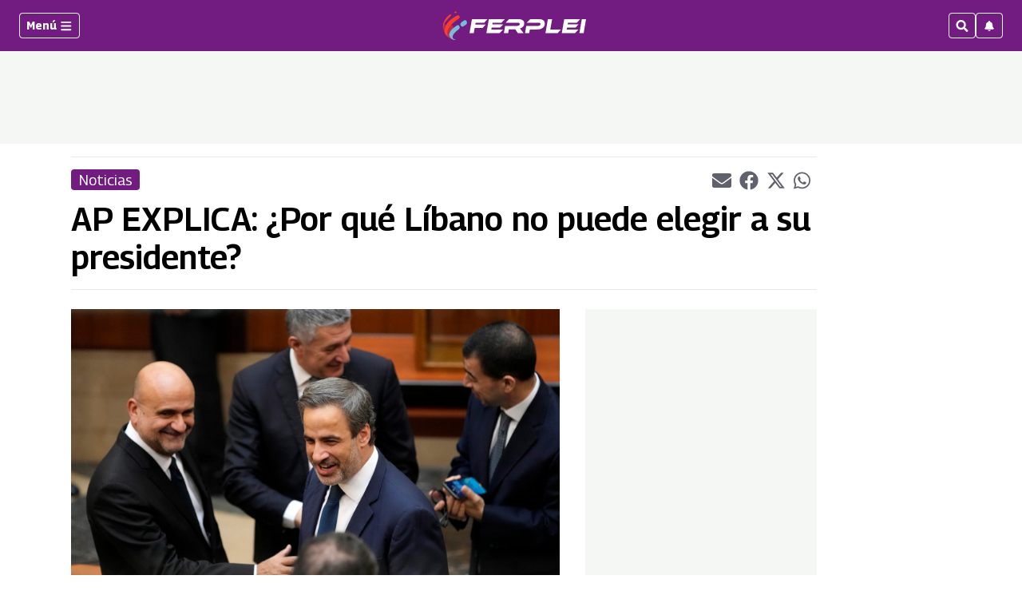

--- FILE ---
content_type: text/html; charset=utf-8
request_url: https://www.ferplei.com/noticias/2022/12/09/ap-explica-por-que-libano-no-puede-elegir-a-su-presidente/
body_size: 57169
content:
<!DOCTYPE html><html lang="es"><head><meta charSet="UTF-8"/><meta name="viewport" content="width=device-width, initial-scale=1.0, user-scalable=yes, minimum-scale=0.5, maximum-scale=2.0"/><meta property="article:section" content="Noticias"/><meta property="mrf:canonical" content="https://www.ferplei.com/noticias/2022/12/09/ap-explica-por-que-libano-no-puede-elegir-a-su-presidente/"/><meta property="fb:app_id" content="279063083092572"/><meta property="fb:pages" content="189079512572"/><link rel="preconnect" href="https://fonts.gstatic.com"/><link rel="preconnect" href="https://www.googletagmanager.com/"/><link rel="dns-prefetch" href="https://pagead2.googlesyndication.com/"/><link rel="dns-prefetch" href="https://sb.scorecardresearch.com/"/><link rel="dns-prefetch" href="https://www.google-analytics.com/"/><link rel="dns-prefetch" href="https://s.go-mpulse.net/"/><link rel="preload" as="image" href="https://www.ferplei.com/resizer/v2/XEVHJZ43MNHQZKWMZZOYFAAKMQ.jpg?auth=70c6d8194aa9ff1cb852451ec16be22364e756a1e8ed6ec1389d078dedecf329&amp;width=8640&amp;height=5760" imagesrcset="https://www.ferplei.com/resizer/v2/XEVHJZ43MNHQZKWMZZOYFAAKMQ.jpg?auth=70c6d8194aa9ff1cb852451ec16be22364e756a1e8ed6ec1389d078dedecf329&amp;smart=true&amp;quality=50&amp;width=320&amp;height=213 320w, https://www.ferplei.com/resizer/v2/XEVHJZ43MNHQZKWMZZOYFAAKMQ.jpg?auth=70c6d8194aa9ff1cb852451ec16be22364e756a1e8ed6ec1389d078dedecf329&amp;smart=true&amp;quality=50&amp;width=375&amp;height=250 375w, https://www.ferplei.com/resizer/v2/XEVHJZ43MNHQZKWMZZOYFAAKMQ.jpg?auth=70c6d8194aa9ff1cb852451ec16be22364e756a1e8ed6ec1389d078dedecf329&amp;smart=true&amp;quality=50&amp;width=410&amp;height=273 410w, https://www.ferplei.com/resizer/v2/XEVHJZ43MNHQZKWMZZOYFAAKMQ.jpg?auth=70c6d8194aa9ff1cb852451ec16be22364e756a1e8ed6ec1389d078dedecf329&amp;smart=true&amp;quality=50&amp;width=425&amp;height=283 425w, https://www.ferplei.com/resizer/v2/XEVHJZ43MNHQZKWMZZOYFAAKMQ.jpg?auth=70c6d8194aa9ff1cb852451ec16be22364e756a1e8ed6ec1389d078dedecf329&amp;smart=true&amp;quality=50&amp;width=650&amp;height=433 650w, https://www.ferplei.com/resizer/v2/XEVHJZ43MNHQZKWMZZOYFAAKMQ.jpg?auth=70c6d8194aa9ff1cb852451ec16be22364e756a1e8ed6ec1389d078dedecf329&amp;smart=true&amp;quality=50&amp;width=767&amp;height=511 767w, https://www.ferplei.com/resizer/v2/XEVHJZ43MNHQZKWMZZOYFAAKMQ.jpg?auth=70c6d8194aa9ff1cb852451ec16be22364e756a1e8ed6ec1389d078dedecf329&amp;smart=true&amp;quality=50&amp;width=1023&amp;height=682 1023w, https://www.ferplei.com/resizer/v2/XEVHJZ43MNHQZKWMZZOYFAAKMQ.jpg?auth=70c6d8194aa9ff1cb852451ec16be22364e756a1e8ed6ec1389d078dedecf329&amp;smart=true&amp;quality=50&amp;width=2560&amp;height=1707 2560w" imagesizes="(max-width: 767px) calc(100vw - 32px), (max-width: 1023px) 649px, (max-width: 2560px) 838px, 840px" fetchpriority="high"/><link rel="preload" as="image" href="https://www.ferplei.com/pf/resources/dist/ferplei/img/ferplei_dark-bg.svg?d=1042" fetchpriority="low"/><link rel="preload" as="font" type="font/woff2" crossorigin="anonymous" fetchpriority="low" href="https://fonts.gstatic.com/s/georama/v4/MCoMzAn438bIEyxFf6swMnNpvPcUwW4u4w5QJu5jEKMu.woff2"/><link rel="preload" as="font" type="font/woff2" crossorigin="anonymous" fetchpriority="low" href="https://fonts.gstatic.com/s/opensans/v28/memvYaGs126MiZpBA-UvWbX2vVnXBbObj2OVTS-mu0SC55I.woff2"/><style id="arc-critical-css-default">.flex-content-mwn{display:flex}.flex-content-column{display:flex;flex-direction:column}@media(min-width:64rem){.featured_post .list-item-simple{position:relative}.featured_post .card-list-headline{background:#279655;bottom:1rem;color:#fff;left:0;padding-bottom:.8rem;position:absolute}.featured_post .card-list-headline a{color:#fff}.featured_post .card-list-overline{left:0;position:absolute;top:0}.featured_post .author-date{font-size:.2rem;position:absolute;right:0;top:0}}.custom-card-wrapper.forced.name-bold *{font-family:Georama,Georama-fallback,Trebuchet MS,sans-serif;font-style:italic;line-height:100%}.custom-card-wrapper.forced.name-bold .ts-byline__names,.custom-card-wrapper.forced.name-bold .ts-byline__names *{color:#000!important;font-weight:700}.custom-card-wrapper.forced.name-bold .ts-byline__by,.custom-card-wrapper.forced.name-bold .ts-byline__names,.custom-card-wrapper.forced.name-bold .ts-byline__names *{font-size:1.3rem!important}.custom-card-wrapper.forced.name-bold .ts-byline__by{margin-left:.65rem}.custom-card-wrapper.forced.name-bold .ts-byline__by:after{content:":"}.custom-card-wrapper.forced.name-bold.lowercase .ts-byline__by{margin-left:.3rem}.custom-card-wrapper.forced.name-bold .overline{margin-bottom:0!important;padding-bottom:3px}.custom-card-wrapper.forced.text-center *{text-align:center}.custom-card-wrapper.forced.text-italic *{font-style:italic}.custom-card-wrapper.forced.mb-0{margin-bottom:0}.custom-card-wrapper.forced.mb-1r{margin-bottom:1rem}.custom-card-wrapper.forced.mb-2r{margin-bottom:2rem}.custom-card-wrapper.forced.flex{display:flex}.custom-card-wrapper.forced.flex-column{flex-direction:column}.custom-card-wrapper.forced.flex-h-center{justify-content:center}.custom-card-wrapper.forced.flex-v-center{align-items:center}.custom-card-wrapper.forced.custom-author{background-color:#fbfcfc;border:1px solid #e7ebe7}.custom-card-wrapper.forced.custom-author .author-bio{margin-bottom:.8rem;margin-top:0!important}.custom-card-wrapper.forced.custom-author .authors:not(:last-child){border-bottom:1px solid #e7ebe7}.custom-card-wrapper.forced.custom-author .authorName{font-size:1.25rem}.custom-card-wrapper.forced.center{margin-left:auto;margin-right:auto}.custom-card-wrapper.forced.radius{border-radius:4px}.custom-card-wrapper.forced.w-80{width:80%}.custom-card-wrapper.forced.w-90{width:90%}.custom-card-wrapper.forced.shadow{box-shadow:0 0 .8rem rgba(0,0,0,.1)}@media(min-width:768px){.custom-card-wrapper.forced.flex-md-row{flex-direction:row}}.brand-wrapper{background-repeat:no-repeat;background-size:cover;border-radius:1rem;margin-bottom:1.5rem!important;padding:.01rem 1rem;padding-bottom:1.5rem!important}@media(min-width:64rem){.brand-wrapper{margin-bottom:3rem;padding:.01rem 2rem}}.brand-wrapper .head-sponsor img{max-height:7rem}.brand-wrapper .header-block{border-top:4px solid var(--global-corporative-color);font-size:1.625rem;margin-bottom:1rem;text-transform:uppercase;width:fit-content}.brand-wrapper .arcad-feature{background-color:rgba(37,41,46,.8)}.b-ads-block-custom.sticky-class{position:sticky;top:60px}.b-ads-block-custom.bgcolor{background-color:#f5f7f5}.fichajes-block-wrapper{background:#fff;box-sizing:border-box;color:#232b39;font-family:Georama,-apple-system,BlinkMacSystemFont,Segoe UI,Roboto,sans-serif;padding:1.5rem 1rem}.fichajes-block-wrapper *{box-sizing:border-box}.fichajes-container{display:flex;flex-direction:column;gap:1.5rem;margin:0 auto;max-width:1280px}.fichajes-container--single{gap:0;max-width:100%}.fichajes-block-wrapper--single{background:transparent;padding:0}.fichajes-block-wrapper--single .fichajes-panel--single{background:#1c1c1c;border:1px solid #333;border-radius:12px;box-shadow:0 10px 30px rgba(0,0,0,.5);padding:1rem}.fichajes-block-wrapper--single .fichajes-panel--single .fichajes-panel__glow{display:none}.fichajes-block-wrapper--single .fichajes-panel--single .fichajes-panel__header{align-items:center;display:flex;justify-content:space-between;margin-bottom:1rem}.fichajes-block-wrapper--single .fichajes-panel--single .header-left{align-items:center;display:flex;gap:.5rem}.fichajes-block-wrapper--single .fichajes-panel--single .fichajes-panel__dot{background:#fff;box-shadow:none;height:8px;width:8px}.fichajes-block-wrapper--single .fichajes-panel--single .fichajes-panel__title{color:#fff;font-size:.9rem;font-weight:800;letter-spacing:.05em}.fichajes-ver-mas-btn{background:#2563eb;border-radius:6px;color:#fff;font-size:.7rem;font-weight:700;padding:.4rem .8rem;text-decoration:none;text-transform:uppercase;transition:background .2s}.fichajes-ver-mas-btn:hover{background:#1d4ed8}.latest-movements-list{display:flex;flex-direction:column;gap:.5rem;max-height:280px;overflow-y:auto;padding-right:.25rem}.latest-movements-list::-webkit-scrollbar{width:6px}.latest-movements-list::-webkit-scrollbar-track{background:#262626;border-radius:3px}.latest-movements-list::-webkit-scrollbar-thumb{background:#404040;border-radius:3px}.latest-movements-list::-webkit-scrollbar-thumb:hover{background:#525252}.latest-movements-list .player-card-mini{background:#262626;border:1px solid #333;border-radius:8px;flex-shrink:0;padding:.5rem;width:100%}.latest-movements-list .player-card-mini:hover{background:#2a2a2a;border-color:#525252;box-shadow:none;transform:none}.latest-movements-list .player-card-mini__name{color:#fff;font-size:.85rem}.latest-movements-list .player-card-mini__team{color:#a3a3a3;font-size:.7rem}.latest-movements-list .player-card-mini__image{border:none;height:40px;width:40px}.latest-movements-list .player-card-mini__badge{background:transparent;color:#22c55e;font-size:.6rem;letter-spacing:.05em;padding:0;right:.5rem;top:.5rem}.latest-movements-list .player-card-mini__meta{margin-top:.25rem}.latest-movements-list .player-card-mini__detail{color:#a3a3a3;font-size:.65rem}.latest-movements-list .player-card-mini__label{color:#22c55e;font-size:.6rem;font-weight:600}.fichajes-header{align-items:center;border-bottom:2px solid #269757;display:flex;justify-content:space-between;margin-bottom:.5rem;padding:1rem 0}.fichajes-header__title{color:#269757;font-size:1.75rem;font-weight:800;letter-spacing:.02em;margin:0;text-transform:uppercase}@media(max-width:640px){.fichajes-header__title{font-size:1.25rem}}.fichajes-header__subtitle{color:#69778e;font-size:.875rem;font-weight:400;margin:.25rem 0 0}.fichajes-panel{background:#f9fafb;border:1px solid #e7ebe7;border-radius:.875rem;box-shadow:0 4px 20px rgba(0,0,0,.08);padding:1.25rem;position:relative}.fichajes-panel__glow{background:#269757;border-radius:.875rem .875rem 0 0;height:3px;left:0;position:absolute;right:0;top:0}.fichajes-panel__header{align-items:center;display:flex;gap:.75rem;margin-bottom:1rem}.fichajes-panel__dot{border-radius:50%;height:10px;width:10px}.fichajes-panel__dot,.fichajes-panel__dot--alta{background:#269757;box-shadow:0 0 0 4px rgba(38,151,87,.08)}.fichajes-panel__dot--baja{background:#9c0000;box-shadow:0 0 0 4px rgba(156,0,0,.1)}.fichajes-panel__title{color:#269757;font-size:.875rem;font-weight:700;letter-spacing:.05em;margin:0;text-transform:uppercase}.nav-buttons{display:flex;gap:.5rem;margin-left:auto}.nav-btn{align-items:center;background:rgba(38,151,87,.08);border:1px solid #269757;border-radius:.5rem;color:#269757;cursor:pointer;display:flex;height:32px;justify-content:center;transition:all .2s ease;width:32px}.nav-btn:hover{background:#269757;color:#fff}.nav-btn--large{height:40px;width:40px}.nav-btn svg{height:16px;width:16px}.horizontal-scroll{-webkit-overflow-scrolling:touch;display:flex;gap:.75rem;overflow-x:auto;padding:.5rem 0;scroll-behavior:smooth;scroll-snap-type:x mandatory;scrollbar-width:none}.horizontal-scroll::-webkit-scrollbar{display:none}.player-card-mini{background:#fff;border:1px solid #e7ebe7;border-radius:.75rem;cursor:pointer;flex-shrink:0;padding:.875rem;position:relative;scroll-snap-align:start;transition:all .3s ease;width:220px}.player-card-mini:hover{border-color:#269757;box-shadow:0 8px 24px rgba(38,151,87,.15);transform:translateY(-2px)}.player-card-mini__badge{background:#269757;border-radius:.5rem;color:#fff;font-size:.625rem;font-weight:700;letter-spacing:.03em;padding:.2rem .5rem;position:absolute;right:.5rem;text-transform:uppercase;top:.5rem}.player-card-mini__badge--baja{background:#9c0000}.player-card-mini__content{align-items:center;display:flex;gap:.75rem}.player-card-mini__image{background:#f9fafb;border:2px solid #e7ebe7;border-radius:.5rem;height:48px;object-fit:cover;width:48px}.player-card-mini__info{flex:1;min-width:0;padding-right:2.5rem}.player-card-mini__name{color:#232b39;font-size:.875rem;font-weight:700;margin:0}.player-card-mini__name,.player-card-mini__team{overflow:hidden;text-overflow:ellipsis;white-space:nowrap}.player-card-mini__team{color:#69778e;font-size:.75rem;margin:.25rem 0 0}.player-card-mini__meta{display:flex;flex-direction:column;gap:.15rem;margin-top:.25rem}.player-card-mini__detail{color:#69778e;font-size:.7rem;margin:0;overflow:hidden;text-overflow:ellipsis;white-space:nowrap}.player-card-mini__label{color:#269757;font-size:.65rem;font-weight:600;letter-spacing:.02em}.filters-grid{align-items:center;display:grid;gap:1rem;grid-template-columns:1fr auto auto}@media(max-width:768px){.filters-grid{gap:.75rem;grid-template-columns:1fr}}.search-input-wrapper{position:relative}.search-input-wrapper svg{color:#69778e;position:absolute;right:1rem;top:50%;transform:translateY(-50%)}.search-input{background:#fff;border:1px solid #e7ebe7;border-radius:.5rem;color:#232b39;font-size:.875rem;outline:none;padding:.75rem 2.5rem .75rem 1rem;transition:all .2s ease;width:100%}.search-input::placeholder{color:#69778e}.search-input:focus{border-color:#269757;box-shadow:0 0 0 3px rgba(38,151,87,.08)}.filter-select{border:1px solid #e7ebe7;border-radius:.5rem;cursor:pointer;font-size:.875rem;min-width:180px;outline:none;padding:.75rem 1rem;transition:all .2s ease}.filter-select,.filter-select option{background:#fff;color:#232b39}.filter-select:focus{border-color:#269757}@media(max-width:768px){.filter-select{width:100%}}.teams-carousel{-webkit-overflow-scrolling:touch;display:flex;gap:1.5rem;overflow-x:auto;padding:1rem 0;scroll-behavior:smooth;scroll-snap-type:x mandatory;scrollbar-width:none}.teams-carousel::-webkit-scrollbar{display:none}.team-section{background:#fff;border:1px solid #e7ebe7;border-radius:.875rem;box-shadow:0 2px 8px rgba(0,0,0,.06);flex-shrink:0;max-width:400px;min-width:320px;overflow:hidden;scroll-snap-align:start;transition:all .3s ease;width:100%}.team-section:hover{box-shadow:0 8px 24px rgba(38,151,87,.15)}@media(min-width:768px){.team-section{min-width:400px}}.team-header{background:linear-gradient(135deg,rgba(38,151,87,.08),#f9fafb);border-bottom:1px solid #e7ebe7;overflow:hidden;padding:1.25rem;position:relative}.team-header__bg{display:none}.team-header__content{align-items:center;display:flex;gap:1rem;position:relative;z-index:1}.team-header__logo-wrapper{align-items:center;background:#fff;border:2px solid #e7ebe7;border-radius:.75rem;display:flex;height:56px;justify-content:center;padding:.5rem;width:56px}.team-header__logo{height:100%;object-fit:contain;width:100%}.team-header__info{flex:1}.team-header__name{color:#232b39;font-size:1.125rem;font-weight:700;margin:0}.team-header__subtitle{color:#69778e;font-size:.75rem;margin:.25rem 0 0}.team-body{background:#fff;display:flex;flex-direction:column;gap:1rem;padding:1rem}.movement-section__header{align-items:center;display:flex;justify-content:space-between;margin-bottom:.75rem}.movement-section__title-group{align-items:center;display:flex;gap:.5rem}.movement-section__dot{border-radius:50%;height:8px;width:8px}.movement-section__dot--alta{background:#269757;box-shadow:0 0 0 3px rgba(38,151,87,.08)}.movement-section__dot--baja{background:#9c0000;box-shadow:0 0 0 3px rgba(156,0,0,.1)}.movement-section__title{color:#4f5c71;font-size:.75rem;font-weight:700;letter-spacing:.05em;margin:0;text-transform:uppercase}.movement-section__nav{display:flex;gap:.25rem}.movement-section__nav-btn{align-items:center;background:rgba(38,151,87,.08);border:1px solid #269757;border-radius:4px;color:#269757;cursor:pointer;display:flex;height:24px;justify-content:center;transition:all .2s;width:24px}.movement-section__nav-btn:hover{background:#269757;color:#fff}.movement-section__nav-btn svg{height:12px;width:12px}.movement-section__empty{background:#f9fafb;border:1px dashed #d3dceb;border-radius:.5rem;color:#69778e;font-size:.75rem;padding:1rem;text-align:center}.player-card{align-items:center;background:#fff;border:1px solid #e7ebe7;border-radius:.75rem;display:flex;flex-shrink:0;gap:.75rem;overflow:hidden;padding:.75rem;position:relative;transition:all .3s ease;width:280px}.player-card:hover{box-shadow:0 8px 24px rgba(38,151,87,.15);transform:translateY(-2px)}.player-card--alta:hover,.player-card:hover{border-color:#269757}.player-card--baja:hover{border-color:#9c0000;box-shadow:0 8px 24px rgba(156,0,0,.1)}.player-card__image-wrapper{background:#f9fafb;border-radius:.5rem;flex-shrink:0;height:72px;overflow:hidden;width:72px}.player-card__image{height:100%;object-fit:cover;width:100%}.player-card__info{background:transparent;flex:1;min-width:0;padding:0}.player-card__name{color:#232b39;font-size:.875rem;font-weight:700;margin:0;overflow:hidden;text-overflow:ellipsis;white-space:nowrap}.player-card__meta{color:#69778e;display:flex;flex-direction:column;font-size:.6875rem;gap:.15rem;margin-top:.25rem}.player-card__meta span{overflow:hidden;text-overflow:ellipsis;white-space:nowrap}.player-card__meta-label{color:#4f5c71;font-size:.6rem;font-weight:600;text-transform:uppercase}.loading-state{padding:3rem;text-align:center}.empty-state p,.loading-state{color:#69778e;font-size:.875rem}.empty-state p{margin:0 0 .75rem}.skeleton{animation:shimmer 1.5s infinite;background:linear-gradient(90deg,#f9fafb,#e7ebe7,#f9fafb);background-size:200% 100%;border-radius:.5rem}@media(max-width:640px){.fichajes-block-wrapper{padding:1rem .75rem}.fichajes-panel{padding:1rem}.player-card-mini{padding:.75rem;width:180px}.player-card-mini__image{height:40px;width:40px}.team-section{min-width:280px}.player-card{width:240px}.player-card__image-wrapper{height:56px;width:56px}}.b-footer_custom .b-footer__top-container .c-paragraph{color:#6c7778;font-family:Georama,Georama-fallback,Trebuchet MS,sans-serif}.b-footer_custom .b-footer__links .c-heading{font-size:inherit}.b-footer_custom .b-footer__links .b-footer__links-group-list-item{margin:.5rem 0}.b-footer_custom .b-footer__links .b-footer__links-group-list-item a{font-size:1rem}.b-footer_custom .c-media-item .b-footer__logo{height:32px;width:auto}.c-media-item .b-footer__logoAniversary{max-block-size:3rem}.b-simple-list-custom__author-title{color:var(--global-corporative-color);font-size:1.1rem;font-weight:700;line-height:24px;margin-bottom:0!important;padding:11px 0 11px 16px;text-transform:uppercase}.simple-carousel{position:relative;width:100%}.simple-carousel__track{-webkit-overflow-scrolling:touch;display:flex;overflow-x:auto;padding-bottom:20px;scroll-snap-type:x mandatory;scrollbar-width:none}.simple-carousel__track::-webkit-scrollbar{display:none}.simple-carousel__slide{box-sizing:border-box;flex:0 0 85%;max-width:300px;padding:0 10px;scroll-snap-align:center}@media(min-width:480px){.simple-carousel__slide{flex:0 0 50%;scroll-snap-align:start}}@media(min-width:768px){.simple-carousel__slide{flex:0 0 33.333%}}@media(min-width:1024px){.simple-carousel__slide{flex:0 0 25%}}.simple-carousel__button{align-items:center;background:rgba(0,0,0,.5);border:none;border-radius:50%;color:#fff;cursor:pointer;display:flex;font-size:20px;height:40px;justify-content:center;position:absolute;top:50%;transform:translateY(-50%);transition:background .2s;width:40px;z-index:10}.simple-carousel__button:hover{background:rgba(0,0,0,.8)}.simple-carousel__button--prev{left:0}.simple-carousel__button--next{right:0}@media(hover:none)and (pointer:coarse){.simple-carousel__button{display:none}}.pdf-gallery{box-sizing:border-box;margin:0 auto;max-width:1240px;padding:20px 0;position:relative;width:100%}.pdf-gallery__error-message,.pdf-gallery__loading{font-family:sans-serif;padding:20px;text-align:center}.pdf-gallery__empty{padding:20px;text-align:center}.pdf-card{background:#000;border-radius:8px;cursor:pointer;display:flex;flex-direction:column;height:100%;overflow:hidden;transition:transform .2s ease}.pdf-card:hover{transform:translateY(-5px)}.pdf-card__header{align-items:center;display:flex;gap:8px;padding:10px}.pdf-card__indicator{background-color:#00a850;border-radius:50%;height:8px;width:8px}.pdf-card__title{color:#fff;display:block;font-size:16px;font-weight:700;line-height:1.2;max-width:calc(100% - 36px);overflow:hidden;text-overflow:ellipsis;text-transform:none;white-space:nowrap}.pdf-card__country{color:#888;font-size:12px;margin-left:auto;text-transform:uppercase}.pdf-card__preview{aspect-ratio:3/5;background:#1a1a1a;overflow:hidden;position:relative;width:100%}@media(min-width:1024px){.pdf-card__preview{max-height:400px}}.pdf-card__image{display:block;height:100%;object-fit:contain;width:100%}.pdf-card__image--fallback{object-fit:cover}.pdf-card__footer{align-items:center;background:#000;display:flex;justify-content:space-between;margin-top:auto;padding:10px}.pdf-card__date,.pdf-card__link{color:#888;font-size:12px}.pdf-card__link{text-decoration:none;transition:color .2s}.pdf-card__link:hover{color:#fff;text-decoration:underline}.pdf-card__link:focus-visible{outline:2px solid #7cc;outline-offset:2px}@keyframes fadeIn{0%{opacity:0}to{opacity:1}}@keyframes shimmer{0%{background-position:200% 0}to{background-position:-200% 0}}@media(max-width:768px){.b-simple-list-custom__author-items,.pdf-gallery__grid{display:grid!important;gap:16px!important;grid-template-columns:1fr!important;padding:0}.pdf-card{min-height:560px}.pdf-card__preview{height:400px}.pdf-card__header{font-size:13px;padding:8px 10px}.pdf-card__footer{font-size:11px;padding:8px 10px}}@media(max-width:480px){.b-simple-list-custom__author-items,.pdf-gallery__grid{display:grid!important;gap:14px!important;grid-template-columns:1fr!important}.b-simple-list-custom__author-item,.b-simple-list-custom__author-item>.pdf-card{width:100%!important}.pdf-card{min-height:520px}.pdf-card__preview{height:380px}}.pdf-gallery--single .pdf-gallery__grid{display:block!important;grid-template-columns:1fr!important}.pdf-gallery--single .b-simple-list-custom__author-item{width:100%}.pdf-gallery--single .pdf-card{height:auto!important;margin:0 auto;max-width:350px;min-height:auto!important}.pdf-gallery--single .pdf-card__preview{aspect-ratio:.75;height:auto!important;max-height:500px}.notification-subs{grid-gap:20px;background:#fff;border-radius:0 0 5px 5px;box-shadow:0 1px 6px rgba(5,27,44,.06),0 2px 32px rgba(5,27,44,.16);display:grid;grid-template-columns:100px 1fr;left:50%;margin:0 auto;max-width:500px;min-width:320px;padding:1.5em;position:fixed;top:0;transform:translateX(-50%) translateY(-110%);transition:transform .5s cubic-bezier(.62,.07,.54,.77) .5s;width:100%;z-index:1000}.notification-subs img{align-self:center;display:block;grid-column:1;height:auto;max-width:100%}.notification-subs p{align-self:center;font-size:.95rem;grid-column:2;line-height:1.4;margin:0}.notification-subs .btnbar-mwn{grid-column:1/span 2;text-align:right}.notification-subs.slide-down{transform:translateX(-50%) translateY(0)}.btnbar-mwn{border-top:1px solid #e7ebe7;margin-top:10px;padding-top:1em}.btnbar-mwn .c-button{border:1px solid transparent;border-radius:4px;cursor:pointer;display:inline-block;font-size:.9rem;font-weight:600;line-height:1.2;padding:.8rem 1.5rem;transition:all .2s ease-in}.btnbar-mwn .c-button:disabled{cursor:not-allowed;filter:grayscale(.5);opacity:.6}.btnbar-mwn .c-button:nth-child(n+2){box-shadow:0 1px 2px 0 rgba(0,0,0,.2);margin-left:1em}.btnbar-mwn .dimiss{background-color:transparent;border:1px solid #ccc;color:#575757}.btnbar-mwn .dimiss:hover:not(:disabled){background-color:#f0f0f0}.btnbar-mwn .accept{background-color:var(--global-corporative-color,#007bff);border:1px solid transparent;color:#fff}.btnbar-mwn .accept:hover:not(:disabled){filter:brightness(1.1)}.btnbar-mwn .unsubscribe{background-color:#d9534f;border:1px solid #d43f3a;color:#fff}.btnbar-mwn .unsubscribe:hover:not(:disabled){background-color:#c9302c;border-color:#ac2925}.radar-wrapper{background-color:#fff;color:#1f2937;font-family:Georama,sans-serif;margin:0 auto;max-width:1280px;padding:1.5rem}.radar-wrapper,.radar-wrapper *{box-sizing:border-box}.radar-header{align-items:flex-start;border-bottom:2px solid #269757;display:flex;flex-wrap:wrap;gap:1rem;justify-content:space-between;margin-bottom:2rem;padding-bottom:1rem}.radar-header__content{flex:1}.radar-header__title{color:#1f2937;font-size:2rem;font-weight:800;letter-spacing:-.02em;margin:0 0 .5rem}.radar-header__title span{color:#269757}.radar-header__desc{color:#4b5563;font-size:1rem;line-height:1.5;margin:0;max-width:800px}.radar-header__actions{display:flex;gap:.5rem}.action-btn{background:#f3f4f6;border:1px solid #e5e7eb;border-radius:.5rem;color:#4b5563;cursor:pointer;font-size:.875rem;font-weight:600;padding:.5rem 1rem;transition:all .2s}.action-btn:hover{background:#e4e7eb;color:#269757}.action-btn--primary{background:#269757;border-color:#269757;color:#fff}.action-btn--primary:hover{background:#1e7a45;color:#fff}.stats-grid{display:grid;gap:1rem;grid-template-columns:repeat(auto-fit,minmax(240px,1fr));margin-bottom:2rem}.stat-card{background:#fff;border:1px solid #e5e7eb;border-radius:.75rem;box-shadow:0 1px 2px 0 rgba(0,0,0,.05);display:flex;flex-direction:column;padding:1.5rem;transition:transform .2s,box-shadow .2s}.stat-card:hover{border-color:#269757;box-shadow:0 4px 6px -1px rgba(0,0,0,.1),0 2px 4px -1px rgba(0,0,0,.06);transform:translateY(-2px)}.stat-card__label{color:#4b5563;font-size:.875rem;font-weight:600;letter-spacing:.05em;margin-bottom:.5rem;text-transform:uppercase}.stat-card__value{color:#1f2937;font-size:2.5rem;font-weight:800;line-height:1;margin-bottom:.5rem}.stat-card__sub{color:#9ca3af;font-size:.75rem}.filters-bar{align-items:center;background:rgba(38,151,87,.08);border:1px solid rgba(38,151,87,.2);border-radius:.75rem;display:grid;gap:1rem;grid-template-columns:2fr 1fr 1fr 1fr 1fr;margin-bottom:1.5rem;padding:1rem}@media(max-width:1024px){.filters-bar{grid-template-columns:1fr 1fr}}@media(max-width:600px){.filters-bar{grid-template-columns:1fr}}.filter-group{display:flex;flex-direction:column;gap:.35rem}.filter-group label{color:#269757;font-size:.75rem;font-weight:700;text-transform:uppercase}.radar-input,.radar-select{background:#fff;border:1px solid #e5e7eb;border-radius:.5rem;color:#1f2937;font-size:.875rem;outline:none;padding:.6rem .75rem;transition:border-color .2s;width:100%}.radar-input:focus,.radar-select:focus{border-color:#269757;box-shadow:0 0 0 2px rgba(38,151,87,.2)}.radar-input::placeholder,.radar-select::placeholder{color:#9ca3af}.list-header{align-items:center;display:flex;justify-content:space-between;margin-bottom:1rem}.list-header h3{color:#1f2937;font-size:1.1rem;font-weight:700;margin:0}.players-table-container{border:1px solid #e5e7eb;border-radius:.75rem;box-shadow:0 1px 2px 0 rgba(0,0,0,.05);max-height:480px;overflow-x:auto;overflow-y:auto}.players-table-container::-webkit-scrollbar{height:8px;width:8px}.players-table-container::-webkit-scrollbar-track{background:#f9fafb;border-radius:4px}.players-table-container::-webkit-scrollbar-thumb{background:#e5e7eb;border-radius:4px}.players-table-container::-webkit-scrollbar-thumb:hover{background:#c8ccd5}.players-table{background:#fff;border-collapse:collapse;min-width:800px;width:100%}.players-table th{background:#f9fafb;color:#4b5563;font-size:.75rem;font-weight:700;text-align:left;text-transform:uppercase}.players-table td,.players-table th{border-bottom:1px solid #e5e7eb;padding:1rem}.players-table td{color:#1f2937;font-size:.9rem;vertical-align:middle}.players-table tr:last-child td{border-bottom:none}.players-table tr:hover td{background:#f3f4f6}.player-cell{align-items:center;display:flex;gap:.75rem}.player-cell img{background:#eee;border-radius:50%;height:32px;object-fit:cover;width:32px}.player-cell .name{font-weight:600}.badge{border-radius:4px;display:inline-block;font-size:.7rem;font-weight:700;padding:.25rem .5rem;text-transform:uppercase}.badge--default{background:#f3f4f6;color:#4b5563}.badge--success{background:rgba(38,151,87,.15);color:#1e7a45}.insights-grid{border-top:1px dashed #e5e7eb;display:grid;gap:1.5rem;grid-template-columns:repeat(2,1fr);margin-top:2rem;padding-top:2rem}@media(max-width:768px){.insights-grid{grid-template-columns:1fr}}.insight-card{background:#fff;border:1px solid #e5e7eb;border-radius:.75rem;padding:1.5rem}.insight-card h4{border-left:4px solid #269757;color:#1f2937;font-size:1rem;margin:0 0 .5rem;padding-left:.5rem}.insight-card p{color:#4b5563;font-size:.85rem;margin:0 0 1rem}.insight-list{list-style:none;margin:0;padding:0}.insight-list li{border-bottom:1px solid #f3f4f6;display:flex;font-size:.9rem;justify-content:space-between;padding:.5rem 0}.insight-list li:last-child{border-bottom:none}.insight-list li span:last-child{color:#269757;font-weight:700}.bar-chart-placeholder{display:flex;flex-direction:column;gap:.5rem}.bar-chart-placeholder div{align-items:center;display:flex;font-size:.8rem;gap:.5rem}.bar-chart-placeholder div .bar{background:#f3f4f6;border-radius:4px;flex:1;height:8px;overflow:hidden;position:relative}.bar-chart-placeholder div .bar:after{background:#269757;content:"";height:100%;left:0;position:absolute;top:0;width:var(--width,0)}.card-list-container-dynamic{background-color:#dadada;background:#fff;background:linear-gradient(270deg,hsla(0,0%,100%,.852),#eff3f7);border:3px solid;border-image:linear-gradient(to right,#f1f5f7,var(--corporative-color)) 1 0 0 0;border-radius:4px;padding:1.5rem 1rem}.card-list-container-dynamic:last-child{margin-bottom:1.5rem!important}.card-list-title-dynamic{font-size:1.625rem!important;font-weight:500!important;line-height:2rem!important;margin-bottom:0!important;padding-inline-start:4px;padding:.5rem 10px 10px;position:relative;text-transform:uppercase!important}.card-list-title-dynamic:before{background-color:var(--corporative-color);content:"";height:4px;position:absolute;top:0;width:3rem}.card-list-item-dynamic:not(:last-child){border-bottom:1px solid #d5d5d5;padding-bottom:.5rem}.card-list-item-dynamic{align-items:center;display:flex;flex-direction:row-reverse;justify-content:left;margin:0;padding-top:.5rem;width:100%}@media only screen and (min-width:320px){.card-list-item-dynamic{margin:0}}@media only screen and (min-width:768px){.card-list-item-dynamic{margin:0}}.card-list-item-dynamic .list-item-number{font-size:20px;font-weight:500;line-height:24px;margin-right:6.24px;min-height:24px;min-width:29.8px;text-align:left}.card-list-item-dynamic .list-anchor-image-dynamic img{border-radius:5px;margin-right:1rem;max-height:84px;max-width:90px}.card-list-item-dynamic .headline-list-anchor{display:flex;margin-right:12.95px;text-decoration:none}@media only screen and (min-width:320px){.card-list-item-dynamic .headline-list-anchor{padding:0}}@media only screen and (min-width:768px){.card-list-item-dynamic .headline-list-anchor{padding:0}}.card-list-item-dynamic .headline-list-anchor .headline-text{color:#191919!important;font-weight:500!important;line-height:24px}@media only screen and (min-width:320px){.card-list-item-dynamic .headline-list-anchor .headline-text{font-size:16px!important}}@media only screen and (min-width:768px){.card-list-item-dynamic .headline-list-anchor .headline-text{font-size:17px!important}}.card-list-container-dynamic .card-list-item-dynamic:first-child{margin-top:0;padding-top:0}.auxiliar-wrapper .main .promo1 .ts-share-bar.custom-ts-share-bar{box-shadow:none;display:block;flex-direction:row;float:right;margin-bottom:0;padding:0 0 0 1rem;position:relative;top:0;width:auto}.auxiliar-wrapper .main .promo1 .ts-share-bar.custom-ts-share-bar .ts-share-bar__button{background-color:transparent!important;border:0;cursor:pointer;margin:0 5px;padding:0}.auxiliar-wrapper .main .promo1 .ts-share-bar.custom-ts-share-bar .ts-share-bar__button svg path{fill:#60616d}.youtube-feed-custom{margin:0 auto;padding:20px 0;width:100%}.youtube-feed-custom .youtube-feed-list{display:flex;flex-direction:column;gap:20px;list-style:none;margin:0;padding:0}.youtube-feed-custom.layout-solo{display:flex;justify-content:center;width:100%}.youtube-feed-custom.layout-solo .solo-container{display:flex;flex-direction:column;gap:10px;min-height:300px;width:100%}.youtube-feed-custom.layout-solo .solo-container .video-wrapper{height:100%;position:relative;width:100%}.youtube-feed-custom.layout-solo .solo-container .video-wrapper iframe{border-radius:8px;height:100%;width:100%}.youtube-feed-custom.layout-solo .solo-container h3{color:#333;font-size:1.5rem;font-weight:700;margin-top:.5rem}.youtube-feed-custom.layout-solo.video-size-small{max-width:400px}.youtube-feed-custom.layout-solo.video-size-medium{max-width:600px}.youtube-feed-custom.layout-solo.video-size-large{max-width:800px}.youtube-feed-custom.layout-solo.video-size-extra-large{display:flex;justify-content:center;max-width:100vw;width:100vw}.youtube-feed-custom.layout-solo.video-size-extra-large .solo-container{align-items:center;display:flex;flex-direction:column;margin:0 auto;max-width:1200px;width:100%}.youtube-feed-custom.layout-solo.video-size-extra-large .video-wrapper{align-items:center;aspect-ratio:16/9;background:#000;display:flex;height:auto;justify-content:center;max-width:1200px;width:100%}.youtube-feed-custom.layout-solo.video-size-extra-large iframe{background:#000;border-radius:8px;height:100%;object-fit:cover;width:100%}.youtube-feed-custom.layout-solo.video-size-extra-large h3{margin:1rem auto 0;max-width:1200px;text-align:center}.youtube-feed-custom.layout-horizontal .youtube-feed-list{display:grid;gap:15px;grid-template-columns:repeat(auto-fit,minmax(250px,1fr))}.youtube-feed-custom.layout-horizontal .youtube-feed-item{margin-bottom:0}.youtube-feed-custom.layout-horizontal .youtube-feed-item .thumbnail-container{height:0;padding-bottom:56.25%;width:100%}.youtube-feed-custom .youtube-feed-item{display:flex;gap:15px}.youtube-feed-custom .thumbnail-container{background-color:#f0f0f0;border-radius:8px;cursor:pointer;flex-shrink:0;height:146px;overflow:hidden;position:relative;width:260px}.youtube-feed-custom .thumbnail-container .thumbnail-image{height:100%;left:0;object-fit:cover;position:absolute;top:0;transition:transform .3s ease;width:100%}.youtube-feed-custom .thumbnail-container:hover .thumbnail-image{transform:scale(1.05)}.youtube-feed-custom .thumbnail-container .overlay{align-items:center;display:flex;inset:0;justify-content:center;pointer-events:none;position:absolute}.youtube-feed-custom .thumbnail-container .overlay.visible{opacity:1}.youtube-feed-custom .thumbnail-container .play-btn{align-items:center;background:red;border:none;border-radius:8px;color:#fff;cursor:pointer;display:flex;height:35px;justify-content:center;pointer-events:auto;width:50px}.youtube-feed-custom .thumbnail-container .play-btn .play-icon{border-bottom:6px solid transparent;border-left:10px solid #fff;border-top:6px solid transparent;height:0;width:0}.youtube-feed-custom .thumbnail-container .channel-logo-badge{align-items:center;background:#fff;border:2px solid #fff;border-radius:50%;box-shadow:0 2px 4px rgba(0,0,0,.2);display:flex;height:36px;justify-content:center;left:8px;overflow:hidden;position:absolute;top:8px;width:36px;z-index:2}.youtube-feed-custom .thumbnail-container .channel-logo-badge img{height:100%;object-fit:cover;width:100%}.youtube-feed-custom .thumbnail-container .channel-logo-badge svg{display:block;height:24px;width:24px}.youtube-feed-custom .video-content{display:flex;flex:1;flex-direction:column;justify-content:center}.youtube-feed-custom .video-content .video-title{color:#333;font-size:16px;font-weight:700;line-height:1.2;margin-bottom:5px;text-decoration:none}.youtube-feed-custom .video-content .video-title:hover{color:#c00}.youtube-feed-custom .video-content .video-date{color:#777;font-size:12px}.youtube-feed-custom .inline-player{background-color:#000;height:100%;left:0;position:absolute;top:0;width:100%;z-index:10}.youtube-feed-custom .inline-player .close-button{align-items:center;background:rgba(0,0,0,.7);border:none;border-radius:4px;color:#fff;cursor:pointer;display:flex;font-size:20px;height:30px;justify-content:center;padding:0;position:absolute;right:5px;top:5px;width:30px;z-index:20}.youtube-feed-custom .inline-player .close-button:hover{background:rgba(0,0,0,.9)}.youtube-feed-custom .inline-player iframe{display:block;height:100%;width:100%}@media(max-width:768px){.youtube-feed-custom.layout-horizontal .youtube-feed-item{flex:0 0 100%;max-width:100%}.youtube-feed-custom .youtube-feed-item{flex-direction:row}.youtube-feed-custom .youtube-feed-item .thumbnail-container{height:90px;width:160px}}.b-html-box h1{font-family:Arial,Helvetica,sans-serif;font-size:2.5625rem;font-weight:700;line-height:3rem;margin:0;padding:0}@media screen and (min-width:48rem){.layout-section>*{margin-bottom:1.5rem}}body{font-family:Georama,Georama-fallback,Trebuchet MS,sans-serif}.embed-responsive{display:block;overflow:hidden;padding:0;position:relative;width:100%}.embed-responsive:before{content:"";display:block}.embed-responsive .embed-responsive-item,.embed-responsive embed,.embed-responsive iframe,.embed-responsive object,.embed-responsive video{border:0;bottom:0;height:100%;left:0;position:absolute;top:0;width:100%}.embed-responsive-21by9:before{padding-top:42.857143%}.embed-responsive-16by9:before{padding-top:56.25%}.embed-responsive-4by3:before{padding-top:75%}.embed-responsive-1by1:before{padding-top:100%}.newsletterbox #mc_embed_signup{border-radius:5px}.newsletterbox .header-block{border-top:4px solid var(--global-corporative-color);display:inline-block;text-transform:uppercase}.page-header{display:initial}.boxLanguaje{float:left}#skin-branding{width:100%}.colSkyCrapper{display:none}.articlewrapper .main .promo1{border-bottom:1px solid #e7ebe7;border-top:1px solid #e7ebe7;padding:1rem 0 0}.row.nomargin-bottom{margin-bottom:0}@media(min-width:64rem){.colSkyCrapper{display:block}}@media(min-width:1024px){.left-article-section .wrap-byline-date .b-byline:before,.left-article-section .wrap-byline-date .ts-byline:before,.promo1 .wrap-byline-date .b-byline:before,.promo1 .wrap-byline-date .ts-byline:before{background-color:#60616d;border-radius:50%;content:"";height:15px;margin-right:3px;margin-top:-7px;opacity:.4;position:absolute;right:0;top:50%;width:1px}.left-article-section .wrap-byline-date,.promo1 .wrap-byline-date{flex-direction:inherit!important}}.left-article-section .wrap-byline-date,.promo1 .wrap-byline-date{background-color:#f5f7f5;display:flex;flex-direction:column;margin-bottom:1.5rem;margin-top:1.5rem;padding:0 1rem;position:relative}.left-article-section .wrap-byline-date .ts-byline,.promo1 .wrap-byline-date .ts-byline{padding-left:0;padding-right:1rem;position:relative}.auxiliar-wrapper{display:flex;margin-left:auto;margin-right:auto;max-width:1440px}.auxiliar-wrapper.ads-skin{display:block!important;margin-left:inherit!important;margin-right:inherit!important;margin-top:-25px;max-width:inherit!important}.auxiliar-wrapper.ads-skin .colSkyCrapper{display:none}.wrap-skin.ads-skin{margin-bottom:20px;padding-bottom:20px;padding-top:0}@media(min-width:992px){.wrap-skin.ads-skin{padding-top:120px}}.wrap-skin.ads-skin .container{background-color:#fff;border-radius:3px;margin-left:auto!important;margin-right:auto!important;max-width:1030px;padding:1.5rem}@font-face{font-display:swap;font-family:Georama;font-stretch:100%;font-style:normal;font-weight:400;src:local("Georama"),url(https://fonts.gstatic.com/s/georama/v4/MCoMzAn438bIEyxFf6swMnNpvPcUwW4u4w5eJu5jEKMustM.woff2) format("woff2");unicode-range:u+0100-024f,u+0259,u+1e??,u+2020,u+20a0-20ab,u+20ad-20cf,u+2113,u+2c60-2c7f,u+a720-a7ff}@font-face{font-display:swap;font-family:Georama;font-stretch:100%;font-style:normal;font-weight:400;src:local("Georama"),url(https://fonts.gstatic.com/s/georama/v4/MCoMzAn438bIEyxFf6swMnNpvPcUwW4u4w5QJu5jEKMu.woff2) format("woff2");unicode-range:u+00??,u+0131,u+0152-0153,u+02bb-02bc,u+02c6,u+02da,u+02dc,u+2000-206f,u+2074,u+20ac,u+2122,u+2191,u+2193,u+2212,u+2215,u+feff,u+fffd}@font-face{font-display:swap;font-family:Georama;font-stretch:100%;font-style:normal;font-weight:500;src:local("Georama"),url(https://fonts.gstatic.com/s/georama/v4/MCoMzAn438bIEyxFf6swMnNpvPcUwW4u4w5eJu5jEKMustM.woff2) format("woff2");unicode-range:u+0100-024f,u+0259,u+1e??,u+2020,u+20a0-20ab,u+20ad-20cf,u+2113,u+2c60-2c7f,u+a720-a7ff}@font-face{font-display:swap;font-family:Georama;font-stretch:100%;font-style:normal;font-weight:500;src:local("Georama"),url(https://fonts.gstatic.com/s/georama/v4/MCoMzAn438bIEyxFf6swMnNpvPcUwW4u4w5QJu5jEKMu.woff2) format("woff2");unicode-range:u+00??,u+0131,u+0152-0153,u+02bb-02bc,u+02c6,u+02da,u+02dc,u+2000-206f,u+2074,u+20ac,u+2122,u+2191,u+2193,u+2212,u+2215,u+feff,u+fffd}@font-face{font-display:swap;font-family:Georama;font-stretch:100%;font-style:normal;font-weight:600;src:local("Georama"),url(https://fonts.gstatic.com/s/georama/v4/MCoMzAn438bIEyxFf6swMnNpvPcUwW4u4w5eJu5jEKMustM.woff2) format("woff2");unicode-range:u+0100-024f,u+0259,u+1e??,u+2020,u+20a0-20ab,u+20ad-20cf,u+2113,u+2c60-2c7f,u+a720-a7ff}@font-face{font-display:swap;font-family:Georama;font-stretch:100%;font-style:normal;font-weight:600;src:local("Georama"),url(https://fonts.gstatic.com/s/georama/v4/MCoMzAn438bIEyxFf6swMnNpvPcUwW4u4w5QJu5jEKMu.woff2) format("woff2");unicode-range:u+00??,u+0131,u+0152-0153,u+02bb-02bc,u+02c6,u+02da,u+02dc,u+2000-206f,u+2074,u+20ac,u+2122,u+2191,u+2193,u+2212,u+2215,u+feff,u+fffd}@font-face{font-display:swap;font-family:Georama;font-stretch:100%;font-style:normal;font-weight:700;src:local("Georama"),url(https://fonts.gstatic.com/s/georama/v4/MCoMzAn438bIEyxFf6swMnNpvPcUwW4u4w5eJu5jEKMustM.woff2) format("woff2");unicode-range:u+0100-024f,u+0259,u+1e??,u+2020,u+20a0-20ab,u+20ad-20cf,u+2113,u+2c60-2c7f,u+a720-a7ff}@font-face{font-display:swap;font-family:Georama;font-stretch:100%;font-style:normal;font-weight:700;src:local("Georama"),url(https://fonts.gstatic.com/s/georama/v4/MCoMzAn438bIEyxFf6swMnNpvPcUwW4u4w5QJu5jEKMu.woff2) format("woff2");unicode-range:u+00??,u+0131,u+0152-0153,u+02bb-02bc,u+02c6,u+02da,u+02dc,u+2000-206f,u+2074,u+20ac,u+2122,u+2191,u+2193,u+2212,u+2215,u+feff,u+fffd}@font-face{font-display:swap;font-family:Open Sans;font-stretch:100%;font-style:italic;font-weight:400;src:local("Open Sans"),local("Open-Sans"),url(https://fonts.gstatic.com/s/opensans/v28/memtYaGs126MiZpBA-UFUIcVXSCEkx2cmqvXlWqWt06FxZCJgvAQ.woff2) format("woff2");unicode-range:u+0100-024f,u+0259,u+1e??,u+2020,u+20a0-20ab,u+20ad-20cf,u+2113,u+2c60-2c7f,u+a720-a7ff}@font-face{font-display:swap;font-family:Open Sans;font-stretch:100%;font-style:italic;font-weight:400;src:local("Open Sans"),local("Open-Sans"),url(https://fonts.gstatic.com/s/opensans/v28/memtYaGs126MiZpBA-UFUIcVXSCEkx2cmqvXlWqWuU6FxZCJgg.woff2) format("woff2");unicode-range:u+00??,u+0131,u+0152-0153,u+02bb-02bc,u+02c6,u+02da,u+02dc,u+2000-206f,u+2074,u+20ac,u+2122,u+2191,u+2193,u+2212,u+2215,u+feff,u+fffd}@font-face{font-display:swap;font-family:Open Sans;font-stretch:100%;font-style:italic;font-weight:500;src:local("Open Sans"),local("Open-Sans"),url(https://fonts.gstatic.com/s/opensans/v28/memtYaGs126MiZpBA-UFUIcVXSCEkx2cmqvXlWqWt06FxZCJgvAQ.woff2) format("woff2");unicode-range:u+0100-024f,u+0259,u+1e??,u+2020,u+20a0-20ab,u+20ad-20cf,u+2113,u+2c60-2c7f,u+a720-a7ff}@font-face{font-display:swap;font-family:Open Sans;font-stretch:100%;font-style:italic;font-weight:500;src:local("Open Sans"),local("Open-Sans"),url(https://fonts.gstatic.com/s/opensans/v28/memtYaGs126MiZpBA-UFUIcVXSCEkx2cmqvXlWqWuU6FxZCJgg.woff2) format("woff2");unicode-range:u+00??,u+0131,u+0152-0153,u+02bb-02bc,u+02c6,u+02da,u+02dc,u+2000-206f,u+2074,u+20ac,u+2122,u+2191,u+2193,u+2212,u+2215,u+feff,u+fffd}@font-face{font-display:swap;font-family:Open Sans;font-stretch:100%;font-style:italic;font-weight:600;src:local("Open Sans"),local("Open-Sans"),url(https://fonts.gstatic.com/s/opensans/v28/memtYaGs126MiZpBA-UFUIcVXSCEkx2cmqvXlWqWt06FxZCJgvAQ.woff2) format("woff2");unicode-range:u+0100-024f,u+0259,u+1e??,u+2020,u+20a0-20ab,u+20ad-20cf,u+2113,u+2c60-2c7f,u+a720-a7ff}@font-face{font-display:swap;font-family:Open Sans;font-stretch:100%;font-style:italic;font-weight:600;src:local("Open Sans"),local("Open-Sans"),url(https://fonts.gstatic.com/s/opensans/v28/memtYaGs126MiZpBA-UFUIcVXSCEkx2cmqvXlWqWuU6FxZCJgg.woff2) format("woff2");unicode-range:u+00??,u+0131,u+0152-0153,u+02bb-02bc,u+02c6,u+02da,u+02dc,u+2000-206f,u+2074,u+20ac,u+2122,u+2191,u+2193,u+2212,u+2215,u+feff,u+fffd}@font-face{font-display:swap;font-family:Open Sans;font-stretch:100%;font-style:normal;font-weight:400;src:local("Open Sans"),local("Open-Sans"),url(https://fonts.gstatic.com/s/opensans/v28/memvYaGs126MiZpBA-UvWbX2vVnXBbObj2OVTSGmu0SC55K5gw.woff2) format("woff2");unicode-range:u+0100-024f,u+0259,u+1e??,u+2020,u+20a0-20ab,u+20ad-20cf,u+2113,u+2c60-2c7f,u+a720-a7ff}@font-face{font-display:swap;font-family:Open Sans;font-stretch:100%;font-style:normal;font-weight:400;src:local("Open Sans"),local("Open-Sans"),url(https://fonts.gstatic.com/s/opensans/v28/memvYaGs126MiZpBA-UvWbX2vVnXBbObj2OVTS-mu0SC55I.woff2) format("woff2");unicode-range:u+00??,u+0131,u+0152-0153,u+02bb-02bc,u+02c6,u+02da,u+02dc,u+2000-206f,u+2074,u+20ac,u+2122,u+2191,u+2193,u+2212,u+2215,u+feff,u+fffd}@font-face{font-display:swap;font-family:Open Sans;font-stretch:100%;font-style:normal;font-weight:500;src:local("Open Sans"),local("Open-Sans"),url(https://fonts.gstatic.com/s/opensans/v28/memvYaGs126MiZpBA-UvWbX2vVnXBbObj2OVTSGmu0SC55K5gw.woff2) format("woff2");unicode-range:u+0100-024f,u+0259,u+1e??,u+2020,u+20a0-20ab,u+20ad-20cf,u+2113,u+2c60-2c7f,u+a720-a7ff}@font-face{font-display:swap;font-family:Open Sans;font-stretch:100%;font-style:normal;font-weight:500;src:local("Open Sans"),local("Open-Sans"),url(https://fonts.gstatic.com/s/opensans/v28/memvYaGs126MiZpBA-UvWbX2vVnXBbObj2OVTS-mu0SC55I.woff2) format("woff2");unicode-range:u+00??,u+0131,u+0152-0153,u+02bb-02bc,u+02c6,u+02da,u+02dc,u+2000-206f,u+2074,u+20ac,u+2122,u+2191,u+2193,u+2212,u+2215,u+feff,u+fffd}@font-face{font-display:swap;font-family:Open Sans;font-stretch:100%;font-style:normal;font-weight:600;src:local("Open Sans"),local("Open-Sans"),url(https://fonts.gstatic.com/s/opensans/v28/memvYaGs126MiZpBA-UvWbX2vVnXBbObj2OVTSGmu0SC55K5gw.woff2) format("woff2");unicode-range:u+0100-024f,u+0259,u+1e??,u+2020,u+20a0-20ab,u+20ad-20cf,u+2113,u+2c60-2c7f,u+a720-a7ff}@font-face{font-display:swap;font-family:Open Sans;font-stretch:100%;font-style:normal;font-weight:600;src:local("Open Sans"),local("Open-Sans"),url(https://fonts.gstatic.com/s/opensans/v28/memvYaGs126MiZpBA-UvWbX2vVnXBbObj2OVTS-mu0SC55I.woff2) format("woff2");unicode-range:u+00??,u+0131,u+0152-0153,u+02bb-02bc,u+02c6,u+02da,u+02dc,u+2000-206f,u+2074,u+20ac,u+2122,u+2191,u+2193,u+2212,u+2215,u+feff,u+fffd}@font-face{ascent-override:103%;font-display:swap;font-family:Open-fallback;size-adjust:105.44%;src:local("Arial")}@font-face{ascent-override:95%;font-display:swap;font-family:Georama-fallback;font-weight:600;letter-spacing:-.37px;size-adjust:97%;src:local("Trebuchet MS Bold"),local("Trebuchet-MS-Bold"),local("Trebuchet MS");word-spacing:.05px}.topFullWidth .arcad-feature .arcad-container{min-height:100px!important}.socialButtons a[href*="twitter.com"],footer .social-column a[href*="twitter.com"]{display:inline-block;height:20px;position:relative;width:20px}.socialButtons a[href*="twitter.com"]>svg,footer .social-column a[href*="twitter.com"]>svg{display:none!important}.socialButtons a[href*="twitter.com"]:after,.socialButtons a[href*="twitter.com"]:before,footer .social-column a[href*="twitter.com"]:after,footer .social-column a[href*="twitter.com"]:before{border:2px solid #60616d;border:2px solid var(--corporative-color);box-sizing:initial;content:"";display:block;height:80%;left:50%;position:absolute;top:-15%;transform:rotate(0deg) skewX(-35deg) translateX(-25%)}.socialButtons a[href*="twitter.com"]:after,.socialButtons a[href*="twitter.com"]:before{top:15%}footer .social-column a[href*="twitter.com"]{height:38px;position:relative;width:40px}footer .social-column a[href*="twitter.com"]:after,footer .social-column a[href*="twitter.com"]:before{height:20px;top:calc(50% - 10px)}.socialButtons a[href*="twitter.com"]:after,footer .social-column a[href*="twitter.com"]:after{background:#fff;transform:rotate(180deg) skewX(35deg) translateX(30%);width:10%}.container-fluid{margin-left:auto;margin-right:auto;width:100%}.container{margin-left:5%;margin-right:5%;max-width:90rem}@media(min-width:64rem){.container{margin-left:8%;margin-right:8%}}@media(min-width:92rem){.container{margin-left:auto;margin-right:auto}}.row{-webkit-box-direction:normal;-webkit-box-orient:horizontal;display:-webkit-box;display:-ms-flexbox;display:flex;-ms-flex-direction:row;flex-direction:row;-ms-flex-wrap:wrap;flex-wrap:wrap;width:100%}@supports(display:grid){.row{grid-column-gap:0;display:grid;grid-auto-flow:dense;grid-template-columns:1fr 1fr 1fr 1fr 1fr 1fr 1fr 1fr 1fr 1fr 1fr 1fr}@media(min-width:48rem){.row{grid-column-gap:1rem}}@media(min-width:64rem){.row{grid-column-gap:2rem}}@media(min-width:90rem){.row{grid-column-gap:2rem}}}.reduce-internal-row-col-gap .row{grid-column-gap:3%}@media(min-width:48rem){.reduce-internal-row-col-gap .row{grid-column-gap:3%}}@media(min-width:0rem)and (max-width:47.9375rem){.col-sm-1{flex:0 0 auto;max-width:8.3333333333%}@supports(display:grid){.col-sm-1{grid-column-start:span 1}}}@media(min-width:0rem)and (max-width:63.9375rem){.col-sm-md-1{flex:0 0 auto;max-width:8.3333333333%}@supports(display:grid){.col-sm-md-1{grid-column-start:span 1}}}@media(min-width:0rem)and (max-width:89.9375rem){.col-sm-lg-1{flex:0 0 auto;max-width:8.3333333333%}@supports(display:grid){.col-sm-lg-1{grid-column-start:span 1}}}@media(min-width:0rem){.col-sm-xl-1{flex:0 0 auto;max-width:8.3333333333%}@supports(display:grid){.col-sm-xl-1{grid-column-start:span 1}}}@media(min-width:0rem)and (max-width:47.9375rem){.col-sm-2{flex:0 0 auto;max-width:16.6666666667%}@supports(display:grid){.col-sm-2{grid-column-start:span 2}}}@media(min-width:0rem)and (max-width:63.9375rem){.col-sm-md-2{flex:0 0 auto;max-width:16.6666666667%}@supports(display:grid){.col-sm-md-2{grid-column-start:span 2}}}@media(min-width:0rem)and (max-width:89.9375rem){.col-sm-lg-2{flex:0 0 auto;max-width:16.6666666667%}@supports(display:grid){.col-sm-lg-2{grid-column-start:span 2}}}@media(min-width:0rem){.col-sm-xl-2{flex:0 0 auto;max-width:16.6666666667%}@supports(display:grid){.col-sm-xl-2{grid-column-start:span 2}}}@media(min-width:0rem)and (max-width:47.9375rem){.col-sm-3{flex:0 0 auto;max-width:25%}@supports(display:grid){.col-sm-3{grid-column-start:span 3}}}@media(min-width:0rem)and (max-width:63.9375rem){.col-sm-md-3{flex:0 0 auto;max-width:25%}@supports(display:grid){.col-sm-md-3{grid-column-start:span 3}}}@media(min-width:0rem)and (max-width:89.9375rem){.col-sm-lg-3{flex:0 0 auto;max-width:25%}@supports(display:grid){.col-sm-lg-3{grid-column-start:span 3}}}@media(min-width:0rem){.col-sm-xl-3{flex:0 0 auto;max-width:25%}@supports(display:grid){.col-sm-xl-3{grid-column-start:span 3}}}@media(min-width:0rem)and (max-width:47.9375rem){.col-sm-4{flex:0 0 auto;max-width:33.3333333333%}@supports(display:grid){.col-sm-4{grid-column-start:span 4}}}@media(min-width:0rem)and (max-width:63.9375rem){.col-sm-md-4{flex:0 0 auto;max-width:33.3333333333%}@supports(display:grid){.col-sm-md-4{grid-column-start:span 4}}}@media(min-width:0rem)and (max-width:89.9375rem){.col-sm-lg-4{flex:0 0 auto;max-width:33.3333333333%}@supports(display:grid){.col-sm-lg-4{grid-column-start:span 4}}}@media(min-width:0rem){.col-sm-xl-4{flex:0 0 auto;max-width:33.3333333333%}@supports(display:grid){.col-sm-xl-4{grid-column-start:span 4}}}@media(min-width:0rem)and (max-width:47.9375rem){.col-sm-5{flex:0 0 auto;max-width:41.6666666667%}@supports(display:grid){.col-sm-5{grid-column-start:span 5}}}@media(min-width:0rem)and (max-width:63.9375rem){.col-sm-md-5{flex:0 0 auto;max-width:41.6666666667%}@supports(display:grid){.col-sm-md-5{grid-column-start:span 5}}}@media(min-width:0rem)and (max-width:89.9375rem){.col-sm-lg-5{flex:0 0 auto;max-width:41.6666666667%}@supports(display:grid){.col-sm-lg-5{grid-column-start:span 5}}}@media(min-width:0rem){.col-sm-xl-5{flex:0 0 auto;max-width:41.6666666667%}@supports(display:grid){.col-sm-xl-5{grid-column-start:span 5}}}@media(min-width:0rem)and (max-width:47.9375rem){.col-sm-6{flex:0 0 auto;max-width:50%}@supports(display:grid){.col-sm-6{grid-column-start:span 6}}}@media(min-width:0rem)and (max-width:63.9375rem){.col-sm-md-6{flex:0 0 auto;max-width:50%}@supports(display:grid){.col-sm-md-6{grid-column-start:span 6}}}@media(min-width:0rem)and (max-width:89.9375rem){.col-sm-lg-6{flex:0 0 auto;max-width:50%}@supports(display:grid){.col-sm-lg-6{grid-column-start:span 6}}}@media(min-width:0rem){.col-sm-xl-6{flex:0 0 auto;max-width:50%}@supports(display:grid){.col-sm-xl-6{grid-column-start:span 6}}}@media(min-width:0rem)and (max-width:47.9375rem){.col-sm-7{flex:0 0 auto;max-width:58.3333333333%}@supports(display:grid){.col-sm-7{grid-column-start:span 7}}}@media(min-width:0rem)and (max-width:63.9375rem){.col-sm-md-7{flex:0 0 auto;max-width:58.3333333333%}@supports(display:grid){.col-sm-md-7{grid-column-start:span 7}}}@media(min-width:0rem)and (max-width:89.9375rem){.col-sm-lg-7{flex:0 0 auto;max-width:58.3333333333%}@supports(display:grid){.col-sm-lg-7{grid-column-start:span 7}}}@media(min-width:0rem){.col-sm-xl-7{flex:0 0 auto;max-width:58.3333333333%}@supports(display:grid){.col-sm-xl-7{grid-column-start:span 7}}}@media(min-width:0rem)and (max-width:47.9375rem){.col-sm-8{flex:0 0 auto;max-width:66.6666666667%}@supports(display:grid){.col-sm-8{grid-column-start:span 8}}}@media(min-width:0rem)and (max-width:63.9375rem){.col-sm-md-8{flex:0 0 auto;max-width:66.6666666667%}@supports(display:grid){.col-sm-md-8{grid-column-start:span 8}}}@media(min-width:0rem)and (max-width:89.9375rem){.col-sm-lg-8{flex:0 0 auto;max-width:66.6666666667%}@supports(display:grid){.col-sm-lg-8{grid-column-start:span 8}}}@media(min-width:0rem){.col-sm-xl-8{flex:0 0 auto;max-width:66.6666666667%}@supports(display:grid){.col-sm-xl-8{grid-column-start:span 8}}}@media(min-width:0rem)and (max-width:47.9375rem){.col-sm-9{flex:0 0 auto;max-width:75%}@supports(display:grid){.col-sm-9{grid-column-start:span 9}}}@media(min-width:0rem)and (max-width:63.9375rem){.col-sm-md-9{flex:0 0 auto;max-width:75%}@supports(display:grid){.col-sm-md-9{grid-column-start:span 9}}}@media(min-width:0rem)and (max-width:89.9375rem){.col-sm-lg-9{flex:0 0 auto;max-width:75%}@supports(display:grid){.col-sm-lg-9{grid-column-start:span 9}}}@media(min-width:0rem){.col-sm-xl-9{flex:0 0 auto;max-width:75%}@supports(display:grid){.col-sm-xl-9{grid-column-start:span 9}}}@media(min-width:0rem)and (max-width:47.9375rem){.col-sm-10{flex:0 0 auto;max-width:83.3333333333%}@supports(display:grid){.col-sm-10{grid-column-start:span 10}}}@media(min-width:0rem)and (max-width:63.9375rem){.col-sm-md-10{flex:0 0 auto;max-width:83.3333333333%}@supports(display:grid){.col-sm-md-10{grid-column-start:span 10}}}@media(min-width:0rem)and (max-width:89.9375rem){.col-sm-lg-10{flex:0 0 auto;max-width:83.3333333333%}@supports(display:grid){.col-sm-lg-10{grid-column-start:span 10}}}@media(min-width:0rem){.col-sm-xl-10{flex:0 0 auto;max-width:83.3333333333%}@supports(display:grid){.col-sm-xl-10{grid-column-start:span 10}}}@media(min-width:0rem)and (max-width:47.9375rem){.col-sm-11{flex:0 0 auto;max-width:91.6666666667%}@supports(display:grid){.col-sm-11{grid-column-start:span 11}}}@media(min-width:0rem)and (max-width:63.9375rem){.col-sm-md-11{flex:0 0 auto;max-width:91.6666666667%}@supports(display:grid){.col-sm-md-11{grid-column-start:span 11}}}@media(min-width:0rem)and (max-width:89.9375rem){.col-sm-lg-11{flex:0 0 auto;max-width:91.6666666667%}@supports(display:grid){.col-sm-lg-11{grid-column-start:span 11}}}@media(min-width:0rem){.col-sm-xl-11{flex:0 0 auto;max-width:91.6666666667%}@supports(display:grid){.col-sm-xl-11{grid-column-start:span 11}}}@media(min-width:0rem)and (max-width:47.9375rem){.col-sm-12{flex:1 0 auto;max-width:100%}@supports(display:grid){.col-sm-12{grid-column-start:span 12}}}@media(min-width:0rem)and (max-width:63.9375rem){.col-sm-md-12{flex:1 0 auto;max-width:100%}@supports(display:grid){.col-sm-md-12{grid-column-start:span 12}}}@media(min-width:0rem)and (max-width:89.9375rem){.col-sm-lg-12{flex:1 0 auto;max-width:100%}@supports(display:grid){.col-sm-lg-12{grid-column-start:span 12}}}@media(min-width:0rem){.col-sm-xl-12{flex:1 0 auto;max-width:100%}@supports(display:grid){.col-sm-xl-12{grid-column-start:span 12}}}@media(min-width:48rem)and (max-width:63.9375rem){.col-md-1{flex:0 0 auto;max-width:8.3333333333%}@supports(display:grid){.col-md-1{grid-column-start:span 1}}}@media(min-width:48rem)and (max-width:89.9375rem){.col-md-lg-1{flex:0 0 auto;max-width:8.3333333333%}@supports(display:grid){.col-md-lg-1{grid-column-start:span 1}}}@media(min-width:48rem){.col-md-xl-1{flex:0 0 auto;max-width:8.3333333333%}@supports(display:grid){.col-md-xl-1{grid-column-start:span 1}}}@media(min-width:48rem)and (max-width:63.9375rem){.col-md-2{flex:0 0 auto;max-width:16.6666666667%}@supports(display:grid){.col-md-2{grid-column-start:span 2}}}@media(min-width:48rem)and (max-width:89.9375rem){.col-md-lg-2{flex:0 0 auto;max-width:16.6666666667%}@supports(display:grid){.col-md-lg-2{grid-column-start:span 2}}}@media(min-width:48rem){.col-md-xl-2{flex:0 0 auto;max-width:16.6666666667%}@supports(display:grid){.col-md-xl-2{grid-column-start:span 2}}}@media(min-width:48rem)and (max-width:63.9375rem){.col-md-3{flex:0 0 auto;max-width:25%}@supports(display:grid){.col-md-3{grid-column-start:span 3}}}@media(min-width:48rem)and (max-width:89.9375rem){.col-md-lg-3{flex:0 0 auto;max-width:25%}@supports(display:grid){.col-md-lg-3{grid-column-start:span 3}}}@media(min-width:48rem){.col-md-xl-3{flex:0 0 auto;max-width:25%}@supports(display:grid){.col-md-xl-3{grid-column-start:span 3}}}@media(min-width:48rem)and (max-width:63.9375rem){.col-md-4{flex:0 0 auto;max-width:33.3333333333%}@supports(display:grid){.col-md-4{grid-column-start:span 4}}}@media(min-width:48rem)and (max-width:89.9375rem){.col-md-lg-4{flex:0 0 auto;max-width:33.3333333333%}@supports(display:grid){.col-md-lg-4{grid-column-start:span 4}}}@media(min-width:48rem){.col-md-xl-4{flex:0 0 auto;max-width:33.3333333333%}@supports(display:grid){.col-md-xl-4{grid-column-start:span 4}}}@media(min-width:48rem)and (max-width:63.9375rem){.col-md-5{flex:0 0 auto;max-width:41.6666666667%}@supports(display:grid){.col-md-5{grid-column-start:span 5}}}@media(min-width:48rem)and (max-width:89.9375rem){.col-md-lg-5{flex:0 0 auto;max-width:41.6666666667%}@supports(display:grid){.col-md-lg-5{grid-column-start:span 5}}}@media(min-width:48rem){.col-md-xl-5{flex:0 0 auto;max-width:41.6666666667%}@supports(display:grid){.col-md-xl-5{grid-column-start:span 5}}}@media(min-width:48rem)and (max-width:63.9375rem){.col-md-6{flex:0 0 auto;max-width:50%}@supports(display:grid){.col-md-6{grid-column-start:span 6}}}@media(min-width:48rem)and (max-width:89.9375rem){.col-md-lg-6{flex:0 0 auto;max-width:50%}@supports(display:grid){.col-md-lg-6{grid-column-start:span 6}}}@media(min-width:48rem){.col-md-xl-6{flex:0 0 auto;max-width:50%}@supports(display:grid){.col-md-xl-6{grid-column-start:span 6}}}@media(min-width:48rem)and (max-width:63.9375rem){.col-md-7{flex:0 0 auto;max-width:58.3333333333%}@supports(display:grid){.col-md-7{grid-column-start:span 7}}}@media(min-width:48rem)and (max-width:89.9375rem){.col-md-lg-7{flex:0 0 auto;max-width:58.3333333333%}@supports(display:grid){.col-md-lg-7{grid-column-start:span 7}}}@media(min-width:48rem){.col-md-xl-7{flex:0 0 auto;max-width:58.3333333333%}@supports(display:grid){.col-md-xl-7{grid-column-start:span 7}}}@media(min-width:48rem)and (max-width:63.9375rem){.col-md-8{flex:0 0 auto;max-width:66.6666666667%}@supports(display:grid){.col-md-8{grid-column-start:span 8}}}@media(min-width:48rem)and (max-width:89.9375rem){.col-md-lg-8{flex:0 0 auto;max-width:66.6666666667%}@supports(display:grid){.col-md-lg-8{grid-column-start:span 8}}}@media(min-width:48rem){.col-md-xl-8{flex:0 0 auto;max-width:66.6666666667%}@supports(display:grid){.col-md-xl-8{grid-column-start:span 8}}}@media(min-width:48rem)and (max-width:63.9375rem){.col-md-9{flex:0 0 auto;max-width:75%}@supports(display:grid){.col-md-9{grid-column-start:span 9}}}@media(min-width:48rem)and (max-width:89.9375rem){.col-md-lg-9{flex:0 0 auto;max-width:75%}@supports(display:grid){.col-md-lg-9{grid-column-start:span 9}}}@media(min-width:48rem){.col-md-xl-9{flex:0 0 auto;max-width:75%}@supports(display:grid){.col-md-xl-9{grid-column-start:span 9}}}@media(min-width:48rem)and (max-width:63.9375rem){.col-md-10{flex:0 0 auto;max-width:83.3333333333%}@supports(display:grid){.col-md-10{grid-column-start:span 10}}}@media(min-width:48rem)and (max-width:89.9375rem){.col-md-lg-10{flex:0 0 auto;max-width:83.3333333333%}@supports(display:grid){.col-md-lg-10{grid-column-start:span 10}}}@media(min-width:48rem){.col-md-xl-10{flex:0 0 auto;max-width:83.3333333333%}@supports(display:grid){.col-md-xl-10{grid-column-start:span 10}}}@media(min-width:48rem)and (max-width:63.9375rem){.col-md-11{flex:0 0 auto;max-width:91.6666666667%}@supports(display:grid){.col-md-11{grid-column-start:span 11}}}@media(min-width:48rem)and (max-width:89.9375rem){.col-md-lg-11{flex:0 0 auto;max-width:91.6666666667%}@supports(display:grid){.col-md-lg-11{grid-column-start:span 11}}}@media(min-width:48rem){.col-md-xl-11{flex:0 0 auto;max-width:91.6666666667%}@supports(display:grid){.col-md-xl-11{grid-column-start:span 11}}}@media(min-width:48rem)and (max-width:63.9375rem){.col-md-12{flex:1 0 auto;max-width:100%}@supports(display:grid){.col-md-12{grid-column-start:span 12}}}@media(min-width:48rem)and (max-width:89.9375rem){.col-md-lg-12{flex:1 0 auto;max-width:100%}@supports(display:grid){.col-md-lg-12{grid-column-start:span 12}}}@media(min-width:48rem){.col-md-xl-12{flex:1 0 auto;max-width:100%}@supports(display:grid){.col-md-xl-12{grid-column-start:span 12}}}@media(min-width:64rem)and (max-width:89.9375rem){.col-lg-1{flex:0 0 auto;max-width:8.3333333333%}@supports(display:grid){.col-lg-1{grid-column-start:span 1}}}@media(min-width:64rem){.col-lg-xl-1{flex:0 0 auto;max-width:8.3333333333%}@supports(display:grid){.col-lg-xl-1{grid-column-start:span 1}}}@media(min-width:64rem)and (max-width:89.9375rem){.col-lg-2{flex:0 0 auto;max-width:16.6666666667%}@supports(display:grid){.col-lg-2{grid-column-start:span 2}}}@media(min-width:64rem){.col-lg-xl-2{flex:0 0 auto;max-width:16.6666666667%}@supports(display:grid){.col-lg-xl-2{grid-column-start:span 2}}}@media(min-width:64rem)and (max-width:89.9375rem){.col-lg-3{flex:0 0 auto;max-width:25%}@supports(display:grid){.col-lg-3{grid-column-start:span 3}}}@media(min-width:64rem){.col-lg-xl-3{flex:0 0 auto;max-width:25%}@supports(display:grid){.col-lg-xl-3{grid-column-start:span 3}}}@media(min-width:64rem)and (max-width:89.9375rem){.col-lg-4{flex:0 0 auto;max-width:33.3333333333%}@supports(display:grid){.col-lg-4{grid-column-start:span 4}}}@media(min-width:64rem){.col-lg-xl-4{flex:0 0 auto;max-width:33.3333333333%}@supports(display:grid){.col-lg-xl-4{grid-column-start:span 4}}}@media(min-width:64rem)and (max-width:89.9375rem){.col-lg-5{flex:0 0 auto;max-width:41.6666666667%}@supports(display:grid){.col-lg-5{grid-column-start:span 5}}}@media(min-width:64rem){.col-lg-xl-5{flex:0 0 auto;max-width:41.6666666667%}@supports(display:grid){.col-lg-xl-5{grid-column-start:span 5}}}@media(min-width:64rem)and (max-width:89.9375rem){.col-lg-6{flex:0 0 auto;max-width:50%}@supports(display:grid){.col-lg-6{grid-column-start:span 6}}}@media(min-width:64rem){.col-lg-xl-6{flex:0 0 auto;max-width:50%}@supports(display:grid){.col-lg-xl-6{grid-column-start:span 6}}}@media(min-width:64rem)and (max-width:89.9375rem){.col-lg-7{flex:0 0 auto;max-width:58.3333333333%}@supports(display:grid){.col-lg-7{grid-column-start:span 7}}}@media(min-width:64rem){.col-lg-xl-7{flex:0 0 auto;max-width:58.3333333333%}@supports(display:grid){.col-lg-xl-7{grid-column-start:span 7}}}@media(min-width:64rem)and (max-width:89.9375rem){.col-lg-8{flex:0 0 auto;max-width:66.6666666667%}@supports(display:grid){.col-lg-8{grid-column-start:span 8}}}@media(min-width:64rem){.col-lg-xl-8{flex:0 0 auto;max-width:66.6666666667%}@supports(display:grid){.col-lg-xl-8{grid-column-start:span 8}}}@media(min-width:64rem)and (max-width:89.9375rem){.col-lg-9{flex:0 0 auto;max-width:75%}@supports(display:grid){.col-lg-9{grid-column-start:span 9}}}@media(min-width:64rem){.col-lg-xl-9{flex:0 0 auto;max-width:75%}@supports(display:grid){.col-lg-xl-9{grid-column-start:span 9}}}@media(min-width:64rem)and (max-width:89.9375rem){.col-lg-10{flex:0 0 auto;max-width:83.3333333333%}@supports(display:grid){.col-lg-10{grid-column-start:span 10}}}@media(min-width:64rem){.col-lg-xl-10{flex:0 0 auto;max-width:83.3333333333%}@supports(display:grid){.col-lg-xl-10{grid-column-start:span 10}}}@media(min-width:64rem)and (max-width:89.9375rem){.col-lg-11{flex:0 0 auto;max-width:91.6666666667%}@supports(display:grid){.col-lg-11{grid-column-start:span 11}}}@media(min-width:64rem){.col-lg-xl-11{flex:0 0 auto;max-width:91.6666666667%}@supports(display:grid){.col-lg-xl-11{grid-column-start:span 11}}}@media(min-width:64rem)and (max-width:89.9375rem){.col-lg-12{flex:1 0 auto;max-width:100%}@supports(display:grid){.col-lg-12{grid-column-start:span 12}}}@media(min-width:64rem){.col-lg-xl-12{flex:1 0 auto;max-width:100%}@supports(display:grid){.col-lg-xl-12{grid-column-start:span 12}}}@media(min-width:90rem){.col-xl-1{flex:0 0 auto;max-width:8.3333333333%}@supports(display:grid){.col-xl-1{grid-column-start:span 1}}}@media(min-width:90rem){.col-xl-2{flex:0 0 auto;max-width:16.6666666667%}@supports(display:grid){.col-xl-2{grid-column-start:span 2}}}@media(min-width:90rem){.col-xl-3{flex:0 0 auto;max-width:25%}@supports(display:grid){.col-xl-3{grid-column-start:span 3}}}@media(min-width:90rem){.col-xl-4{flex:0 0 auto;max-width:33.3333333333%}@supports(display:grid){.col-xl-4{grid-column-start:span 4}}}@media(min-width:90rem){.col-xl-5{flex:0 0 auto;max-width:41.6666666667%}@supports(display:grid){.col-xl-5{grid-column-start:span 5}}}@media(min-width:90rem){.col-xl-6{flex:0 0 auto;max-width:50%}@supports(display:grid){.col-xl-6{grid-column-start:span 6}}}@media(min-width:90rem){.col-xl-7{flex:0 0 auto;max-width:58.3333333333%}@supports(display:grid){.col-xl-7{grid-column-start:span 7}}}@media(min-width:90rem){.col-xl-8{flex:0 0 auto;max-width:66.6666666667%}@supports(display:grid){.col-xl-8{grid-column-start:span 8}}}@media(min-width:90rem){.col-xl-9{flex:0 0 auto;max-width:75%}@supports(display:grid){.col-xl-9{grid-column-start:span 9}}}@media(min-width:90rem){.col-xl-10{flex:0 0 auto;max-width:83.3333333333%}@supports(display:grid){.col-xl-10{grid-column-start:span 10}}}@media(min-width:90rem){.col-xl-11{flex:0 0 auto;max-width:91.6666666667%}@supports(display:grid){.col-xl-11{grid-column-start:span 11}}}@media(min-width:90rem){.col-xl-12{flex:1 0 auto;max-width:100%}@supports(display:grid){.col-xl-12{grid-column-start:span 12}}}[class*=col-]{width:100%}@supports(display:grid){[class*=col-]{flex-basis:auto;max-width:none}}*{border:0;box-sizing:border-box;font-size:1em;margin:0;padding:0;vertical-align:baseline}:after,:before{font:inherit}article,aside,details,figcaption,figure,footer,header,hgroup,menu,nav,section{display:block}html{min-height:100vh}body,html{height:100%;line-height:1.5}blockquote,q{quotes:none}blockquote:after,blockquote:before,q:after,q:before{content:"";content:none}table{border-collapse:collapse;border-spacing:0}canvas,img,picture,svg,video{display:inline-block;max-width:100%;min-width:0;vertical-align:middle}ol[role=list],ul[role=list]{list-style:none}a{text-decoration-skip-ink:auto}button,input,select,textarea{font:inherit}strong{font-weight:700}em{font-style:italic}.visually-hidden{clip:rect(0 0 0 0);block-size:1px;clip-path:inset(100%);inline-size:1px;overflow:hidden;position:absolute;white-space:nowrap}:root{--text-direction:1}[dir=rtl]{--text-direction:-1}.c-heading{--heading-truncation:var(--c-heading--webkit-line-clamp,"none");-webkit-box-orient:vertical;-moz-box-oriented:vertical;-webkit-line-clamp:var(--heading-truncation);display:-webkit-box;overflow:hidden;text-overflow:ellipsis}.c-stack{display:flex}.c-stack[data-style-inline=true]{display:inline-flex}.c-stack[data-style-direction=vertical]{flex-flow:column}.c-stack[data-style-direction=horizontal]{flex-direction:row}.c-stack[data-style-justification=start]{justify-content:flex-start}.c-stack[data-style-justification=center]{justify-content:center}.c-stack[data-style-justification=end]{justify-content:flex-end}.c-stack[data-style-justification=space-between]{justify-content:space-between}.c-stack[data-style-alignment=start]{align-items:flex-start}.c-stack[data-style-alignment=center]{align-items:center}.c-stack[data-style-alignment=end]{align-items:flex-end}.c-stack[data-style-wrap=nowrap]{flex-wrap:nowrap}.c-stack[data-style-wrap=wrap]{flex-wrap:wrap}.c-stack[data-style-wrap=reverse]{flex-wrap:wrap-reverse}.c-paragraph{--paragraph-truncation:var(--c-paragraph--webkit-line-clamp,"none");-webkit-box-orient:block-axis;-moz-box-orient:block-axis;-webkit-line-clamp:var(--paragraph-truncation);display:-webkit-box;overflow:hidden;text-overflow:ellipsis}.c-icon{display:inline-block}.c-button{align-items:center;appearance:none;block-size:max-content;display:inline-flex}.c-button:hover{cursor:pointer}.c-button[aria-disabled]{cursor:not-allowed}.c-button--full-width{inline-size:100%;justify-content:center}.c-separator{--separator-content:var(--c-separator-content,"●")}.c-separator:after{content:var(--separator-content)}.c-video{--aspect-ratio:var(--c-video-aspect-ratio,16/9);--height:var(--c-video-height,65);aspect-ratio:var(--aspect-ratio);max-block-size:calc(var(--height)*1vh)}.c-carousel{--viewable-slides:var(--slides,4);--slide-width:var(--carousel-slide-width,25%);display:grid;grid-template-areas:"controls" "carousel" "indicators";grid-template-columns:100%;overflow:hidden;word-break:break-word}.c-carousel>*{grid-area:carousel}.c-carousel__actions{inline-size:100%;justify-content:space-between;max-inline-size:100cqi;place-self:center;pointer-events:none;z-index:1}.c-carousel__button{cursor:pointer;pointer-events:auto}.c-carousel__controls{display:flex;grid-area:controls;inline-size:100%;justify-content:space-between;max-inline-size:100cqi;place-self:start}.c-carousel__slide{flex:0 0 calc(var(--slide-width) - var(--slide-gap)*(var(--viewable-slides) - 1)/var(--viewable-slides));max-inline-size:100cqi}.c-carousel__track{--slide-gap:var(--c-carousel-track-gap,0px);display:flex;justify-self:center;transition:transform .4s ease-in;will-change:transform}.c-carousel__counter-controls-container,.c-carousel__expand-autoplay-container{align-items:center;display:flex}.c-carousel__indicator-dots-container{grid-area:indicators;inline-size:100%;max-inline-size:100cqi}.c-carousel__indicator-thumbnails-container{grid-area:indicators}[dir=rtl] .c-carousel__button--next,[dir=rtl] .c-carousel__button--previous{transform:rotate(180deg)}.c-grid{--grid-template-columns:var(--c-grid-template-columns,repeat(auto-fit,minmax(15em,1fr)));display:grid;grid-template-columns:var(--grid-template-columns)}.c-price{display:flex}.c-details--with-icon summary{align-items:center;display:flex}.c-details--with-icon summary::-webkit-details-marker{display:none}.b-simple-list-custom__author-items{display:flex;flex-wrap:wrap;gap:15px;margin-top:15px}.b-simple-list-custom__author-item{align-items:flex-start;border-bottom:1px solid #e0e0e0;display:flex;flex-direction:row;margin-bottom:15px;padding-bottom:15px;width:100%}.b-simple-list-custom__author-item:last-child{border-bottom:none;margin-bottom:0}@media(min-width:768px){.b-simple-list-custom__author-item{border-bottom:none;width:calc(50% - 15px)}}@media(min-width:1024px){.b-simple-list-custom__author-item{width:calc(25% - 15px)}}.b-simple-list-custom__item-authorImage{flex:0 0 70px;margin-right:15px;width:70px}.b-simple-list-custom__item-authorImage img{border-radius:50%;display:block;height:70px;object-fit:cover;width:70px}.b-simple-list-custom__author-item-wrap{display:flex;flex:1;flex-direction:column;justify-content:center}.b-simple-list-custom__author-item-wrap small{color:#1d8d56;display:block;font-size:.75rem;font-weight:700;line-height:1.1;margin-bottom:5px;text-transform:uppercase}.b-simple-list-custom__author-item-wrap a{color:inherit;text-decoration:none}.b-simple-list-custom__author-item-wrap a:hover{text-decoration:underline}.b-simple-list-custom__author-item-wrap .c-heading,.b-simple-list-custom__author-item-wrap h1,.b-simple-list-custom__author-item-wrap h2,.b-simple-list-custom__author-item-wrap h3,.b-simple-list-custom__author-item-wrap h4,.b-simple-list-custom__author-item-wrap h5,.b-simple-list-custom__author-item-wrap h6{color:#333;font-size:1rem;font-weight:400;line-height:1.3;margin:0}</style><style id="arc-critical-css-bySite">*{margin:0;padding:0;border:0;font-size:1em;vertical-align:baseline;box-sizing:border-box}*::before,*::after{font:inherit}article,aside,details,figcaption,figure,footer,header,hgroup,menu,nav,section{display:block}html{min-height:100vh}html,body{height:100%;line-height:1.5}blockquote,q{quotes:none}blockquote:before,blockquote:after,q:before,q:after{content:"";content:none}table{border-collapse:collapse;border-spacing:0}img,picture,video,canvas,svg{display:inline-block;min-width:0;max-width:100%;vertical-align:middle}ul[role=list],ol[role=list]{list-style:none}a{text-decoration-skip-ink:auto}input,button,textarea,select{font:inherit}strong{font-weight:bold}em{font-style:italic}.visually-hidden{clip:rect(0 0 0 0);clip-path:inset(100%);block-size:1px;overflow:hidden;position:absolute;white-space:nowrap;inline-size:1px}:root{--global-black:#000000;--global-white:#ffffff;--global-blue-1:#f2f5ff;--global-blue-2:#c5d4fa;--global-blue-3:#8fb3f0;--global-blue-4:#4a89d8;--global-blue-5:#1e78cb;--global-blue-6:#1458a9;--global-blue-7:#0c3d87;--global-blue-8:#062665;--global-blue-9:#021443;--global-blue-10:#000721;--global-red-1:#ffe4e4;--global-red-2:#faa7a7;--global-red-3:#d84e4e;--global-red-4:#b50505;--global-red-5:#9c0000;--global-red-6:#840000;--global-red-7:#6b0000;--global-red-8:#520000;--global-red-9:#3a0000;--global-red-10:#210000;--global-orange-1:#fff4ea;--global-orange-2:#ffd7b2;--global-orange-3:#dc6e4a;--global-orange-4:#b12e00;--global-orange-5:#982a00;--global-orange-6:#802500;--global-orange-7:#682000;--global-orange-8:#4f1900;--global-orange-9:#371200;--global-orange-10:#1f0b00;--global-green-1:#ebfce9;--global-green-2:#a4e299;--global-green-3:#5dbe4b;--global-green-4:#189402;--global-green-5:#137d00;--global-green-6:#0f6600;--global-green-7:#0c4f00;--global-green-8:#083800;--global-green-9:#052100;--global-green-10:#020a00;--global-neutral-1:#eef4ff;--global-neutral-2:#d3dceb;--global-neutral-3:#b3bfd2;--global-neutral-4:#e7ebe7;--global-neutral-5:#69778e;--global-neutral-6:#4f5c71;--global-neutral-7:#384355;--global-neutral-8:#232b39;--global-neutral-9:#10151c;--global-neutral-10:#000000;--global-spacing-1:0.25rem;--global-spacing-2:0.5rem;--global-spacing-3:0.75rem;--global-spacing-4:1rem;--global-spacing-5:1.5rem;--global-spacing-6:2rem;--global-spacing-7:2.5rem;--global-spacing-8:3rem;--global-spacing-9:3.5rem;--global-spacing-10:4rem;--global-spacing-11:4.5rem;--global-spacing-12:5rem;--global-spacing-13:5.5rem;--global-spacing-14:6rem;--global-spacing-15:6.5rem;--global-spacing-16:7rem;--global-spacing-17:7.5rem;--global-font-weight-2:200;--global-font-weight-3:300;--global-font-weight-4:400;--global-font-weight-5:500;--global-font-weight-6:600;--global-font-weight-7:700;--global-font-weight-8:800;--global-font-weight-9:900;--global-font-size-1:0.625rem;--global-font-size-2:0.75rem;--global-font-size-3:0.875rem;--global-font-size-4:1rem;--global-font-size-5:1.125rem;--global-font-size-6:1.1875rem;--global-font-size-7:1.25rem;--global-font-size-8:1.375rem;--global-font-size-9:1.5rem;--global-font-size-10:1.75rem;--global-font-size-11:2rem;--global-font-size-12:2.25rem;--global-font-size-13:2.56rem;--global-font-size-14:3rem;--global-font-size-15:3.25rem;--global-line-height-1:1;--global-line-height-2:1.1;--global-line-height-3:1.2;--global-line-height-4:1.3;--global-line-height-5:1.4;--global-line-height-6:1.5;--global-box-shadow-1:0px 0px 16px rgba(25, 25, 25, 0.4);--global-z-index-1:1;--global-z-index-2:10;--global-z-index-3:50;--global-z-index-4:100;--global-z-index-5:500;--global-border-radius-1:0.25rem;--global-border-radius-2:20rem;--global-border-radius-3:100vmax;--global-border-style-1:solid;--global-border-width-1:1px;--global-corporative-color:#721B80;--global-corporative-color-contrast:#721B80;--global-corporative-font:Georama;--global-corporative-font-secondary:Georama;--global-corporative-font-third:Open Sans;--text-direction:1}@media(min-width:0){:root{--font-family-primary:var(--global-corporative-font);--font-family-secondary:var(--global-corporative-font-secondary);--color-primary:var(--global-corporative-color);--color-primary-hover:var(--global-corporative-color);--text-color:var(--global-neutral-8);--text-color-subtle:var(--global-neutral-5);--background-color:var(--global-white);--icon-fill-color:var(--global-neutral-8);--icon-fill-color-subtle:var(--global-neutral-4);--border-color:var(--global-neutral-4);--form-background-color:var(--global-white);--form-border-color:var(--global-neutral-5);--form-border-color-primary:var(--global-blue-5);--status-color-success:var(--global-green-5);--status-color-success-subtle:var(--global-green-1);--status-color-warning:var(--global-orange-5);--status-color-warning-subtle:var(--global-orange-1);--status-color-danger:var(--global-red-5);--status-color-danger-subtle:var(--global-red-1);--status-color-info:var(--global-blue-5);--status-color-info-subtle:var(--global-blue-1);--border-radius:var(--global-border-radius-1);--border-radius-pill:var(--global-border-radius-2);--border-radius-circle:var(--global-border-radius-3);--heading-level-1-font-size:var(--global-font-size-12);--heading-level-1-line-height:var(--global-line-height-3);--heading-level-1-font-weight:var(--global-font-weight-7);--heading-level-2-font-size:var(--global-font-size-11);--heading-level-2-line-height:var(--global-line-height-4);--heading-level-2-font-weight:var(--global-font-weight-7);--heading-level-3-font-size:var(--global-font-size-10);--heading-level-3-line-height:var(--global-line-height-4);--heading-level-3-font-weight:var(--global-font-weight-7);--heading-level-4-font-size:var(--global-font-size-9);--heading-level-4-line-height:var(--global-line-height-5);--heading-level-4-font-weight:var(--global-font-weight-7);--heading-level-5-font-size:var(--global-font-size-7);--heading-level-5-line-height:var(--global-line-height-5);--heading-level-5-font-weight:var(--global-font-weight-7);--heading-level-6-font-size:var(--global-font-size-5);--heading-level-6-line-height:var(--global-line-height-5);--heading-level-6-font-weight:var(--global-font-weight-7);--body-font-weight:var(--global-font-weight-4);--body-font-size:var(--global-font-size-4);--body-line-height:var(--global-line-height-6);--body-font-weight-small:var(--global-font-weight-4);--body-font-size-small:var(--global-font-size-3);--body-line-height-small:var(--global-line-height-6);--body-font-weight-tiny:var(--global-font-weight-4);--body-font-size-tiny:var(--global-font-size-2);--body-line-height-tiny:var(--global-line-height-6);--layout-max-width:1600;--content-max-width:1440;--content-scale-width:calc(var(--content-max-width) / var(--layout-max-width) * 100%);--header-nav-chain-height:64px;--header-nav-chain-height-scrolled:64px;--header-nav-chain-overlay-background-color:rgba(25, 25, 25, 0.5);--corporative-color:var(--global-corporative-color);--font-family-third:var(--global-corporative-font-third);--c-attribution-color:var(--text-color);--c-attribution-font-size:var(--body-font-size-small);--c-attribution-line-height:var(--body-line-height-small);--c-attribution-link-color:var(--text-color);--c-attribution-link-cursor:pointer;--c-attribution-link-hover-color:var(--text-color-subtle);--c-attribution-link-hover-text-decoration:underline;--c-badge-align-self:baseline;--c-badge-border-radius:var(--border-radius-pill);--c-badge-color:var(--global-white);--c-badge-font-size:var(--body-font-size-tiny);--c-badge-font-weight:var(--global-font-weight-7);--c-badge-line-height:var(--body-line-height-tiny);--c-badge-padding-inline-start:var(--global-spacing-2);--c-badge-padding-inline-end:var(--global-spacing-2);--c-badge-padding-block-start:var(--global-spacing-1);--c-badge-padding-block-end:var(--global-spacing-1);--c-badge-danger-background-color:var(--status-color-danger);--c-badge-default-background-color:var(--text-color);--c-badge-light-background-color:var(--text-color-subtle);--c-badge-primary-background-color:var(--color-primary);--c-badge-success-background-color:var(--status-color-success);--c-badge-warning-background-color:var(--status-color-warning);--c-button-font-family:var(--font-family-primary);--c-button-border-color:transparent;--c-button-border-style:var(--global-border-style-1);--c-button-border-width:var(--global-border-width-1);--c-button-border-radius:var(--border-radius);--c-button-font-weight:var(--global-font-weight-7);--c-button-gap:var(--global-spacing-2);--c-button-default-background-color:var(--global-white);--c-button-default-border-color:var(--global-neutral-7);--c-button-default-border-width:var(--global-border-width-1);--c-button-default-color:var(--global-neutral-7);--c-button-default-hover-color:var(--color-primary-hover);--c-button-large-font-size:var(--body-font-size);--c-button-large-line-height:var(--body-line-height);--c-button-large-padding:var(--global-spacing-4);--c-button-large-padding-block-start:var(--global-spacing-4);--c-button-large-padding-inline-start:var(--global-spacing-4);--c-button-large-padding-block-end:var(--global-spacing-4);--c-button-large-padding-inline-end:var(--global-spacing-4);--c-button-medium-font-size:var(--body-font-size-small);--c-button-medium-line-height:var(--body-line-height-small);--c-button-medium-padding:var(--global-spacing-3) var(--global-spacing-4);--c-button-medium-padding-block-start:var(--global-spacing-3);--c-button-medium-padding-inline-start:var(--global-spacing-4);--c-button-medium-padding-block-end:var(--global-spacing-3);--c-button-medium-padding-inline-end:var(--global-spacing-4);--c-button-primary-background-color:var(--color-primary);--c-button-primary-color:var(--global-white);--c-button-primary-hover-background-color:var(--color-primary-hover);--c-button-primary-hover-color:var(--global-white);--c-button-primary-reverse-background-color:transparent;--c-button-primary-reverse-border-color:var(--color-primary);--c-button-primary-reverse-color:var(--color-primary);--c-button-primary-reverse-hover-border-color:var(--color-primary-hover);--c-button-primary-reverse-hover-color:var(--color-primary-hover);--c-button-secondary-background-color:var(--global-white);--c-button-secondary-color:var --global-black;--c-button-secondary-hover-background-color:var(--global-neutral-2);--c-button-secondary-hover-color:var(--global-neutral-6);--c-button-secondary-reverse-background-color:transparent;--c-button-secondary-reverse-border-color:var(--global-white);--c-button-secondary-reverse-color:var(--global-white);--c-button-secondary-reverse-padding-block-start:4px !important;--c-button-secondary-reverse-hover-border-color:var(--global-neutral-3);--c-button-secondary-reverse-hover-color:var(--global-neutral-3);--c-button-small-font-size:var(--body-font-size-small);--c-button-small-line-height:var(--body-line-height-small);--c-button-small-padding:var(--global-spacing-1) var(--global-spacing-4);--c-button-small-padding-block-start:var(--global-spacing-2);--c-button-small-padding-inline-start:var(--global-spacing-4);--c-button-small-padding-block-end:var(--global-spacing-2);--c-button-small-padding-inline-end:var(--global-spacing-4);--c-carousel-font-family:var(--font-family-primary);--c-carousel-font-size:var(--body-font-size-tiny);--c-carousel-line-height:var(--body-line-height-tiny);--c-carousel-container-name:c-carousel;--c-carousel-container-type:inline-size;--c-carousel-max-inline-size:100cqi;--c-carousel---slides:1;--c-carousel-actions-display:none;--c-carousel-actions-padding-inline-start:var(--global-spacing-5);--c-carousel-actions-padding-inline-end:var(--global-spacing-5);--c-carousel-additional-controls-display:flex;--c-carousel-button-align-items:center;--c-carousel-button-background-color:transparent;--c-carousel-button-border:none;--c-carousel-button-box-shadow:none;--c-carousel-button-display:flex;--c-carousel-button-font-size:var(--body-font-size-tiny);--c-carousel-button-gap:var(--global-spacing-2);--c-carousel-button-block-size:var(--global-spacing-4);--c-carousel-button-line-height:var(--body-line-height-tiny);--c-carousel-button-padding-block-start:0;--c-carousel-button-padding-inline-start:var(--global-spacing-2);--c-carousel-button-padding-block-end:0;--c-carousel-button-padding-inline-end:var(--global-spacing-2);--c-carousel-button-inline-size:auto;--c-carousel-button-enter-full-screen-padding-inline-start:0;--c-carousel-button-exit-full-screen-padding-inline-start:0;--c-carousel-button-exit-full-screen-padding-inline-end:0;--c-carousel-button-full-screen-color:var(--global-white);--c-carousel-button-full-screen-hover-color:var(--global-neutral-3);--c-carousel-button-next-color:var(--global-white);--c-carousel-button-next-margin-inline-start:auto;--c-carousel-button-next-rtl-transform:rotate(180deg);--c-carousel-button-previous-color:var(--global-white);--c-carousel-button-previous-rtl-transform:rotate(180deg);--c-carousel-controls-margin-block-end:var(--global-spacing-2);--c-carousel-fullscreen-color:var(--global-white);--c-carousel-fullscreen-padding-block-start:var(--global-spacing-2);--c-carousel-fullscreen-padding-inline-start:0;--c-carousel-fullscreen-padding-block-end:var(--global-spacing-2);--c-carousel-fullscreen-padding-inline-end:0;--c-carousel-fullscreen-button-toggle-auto-play-display:none;--c-carousel-fullscreen-controls-align-items:flex-end;--c-carousel-fullscreen-controls-flex-direction:column;--c-carousel-fullscreen-controls-padding-block-start:var(--global-spacing-2);--c-carousel-fullscreen-controls-padding-inline-end:var(--global-spacing-2);--c-carousel-fullscreen-controls-padding-block-end:var(--global-spacing-2);--c-carousel-fullscreen-controls-padding-inline-start:var(--global-spacing-2);--c-carousel-fullscreen-controls-place-self:initial;--c-carousel-icon-fill:currentColor;--c-carousel-icon-block-size:var(--global-spacing-4);--c-carousel-icon-inline-size:var(--global-spacing-4);--c-carousel-track-gap:initial;--c-carousel-track-max-inline-size:100cqi;--c-carousel-track-inline-size:100%;--c-date-font-family:var(--font-family-primary);--c-date-font-style:italic;--c-date-font-size:0.9rem;--c-date-color:#60616d;--c-date-line-height:2.5rem;--c-date-margin-left:0rem;--c-divider-background-color:var(--border-color);--c-divider-height:1px;--c-divider-block-size:1px;--c-heading-font-family:var(--font-family-primary);--c-heading-font-size:var(--heading-level-3-font-size);--c-heading-font-weight:var(--heading-level-3-font-weight);--c-heading-line-height:var(--heading-level-3-line-height);--c-icon-fill:var(--icon-fill-color);--c-icon-block-size:var(--global-spacing-5);--c-icon-inline-size:var(--global-spacing-5);--c-image-block-size:auto;--c-image-max-inline-size:100%;--c-image-hover-opacity:1;--c-input-align-items:flex-start;--c-input-display:flex;--c-input-flex-direction:column;--c-input-gap:var(--global-spacing-1);--c-input-checked-appearance:none;--c-input-checked--webkit-appearance:none;--c-input-checked--moz-appearance:none;--c-input-checked-width:16px;--c-input-checked-height:16px;--c-input-checked-border:5px solid var(--global-blue-5);--c-input-checked-border-radius:50%;--c-input-checked-cursor:pointer;--c-input-checked-position:relative;--c-input-checked-outline:none;--c-input-checked-box-sizing:border-box;--c-input-checked-padding:0;--c-input-checked-border-color:var(--global-blue-5);--c-input-error-input-border-color:var(--status-color-danger);--c-input-error-input-focus-outline-color:var(--status-color-danger);--c-input-input-border-block-start-width:var(--global-border-width-1);--c-input-input-border-block-end-width:var(--global-border-width-1);--c-input-input-border-inline-start-width:var(--global-border-width-1);--c-input-input-border-inline-end-width:var(--global-border-width-1);--c-input-input-border-block-start-style:var(--global-border-style-1);--c-input-input-border-block-end-style:var(--global-border-style-1);--c-input-input-border-inline-start-style:var(--global-border-style-1);--c-input-input-border-inline-end-style:var(--global-border-style-1);--c-input-input-border-block-start-color:var(--form-border-color);--c-input-input-border-block-end-color:var(--form-border-color);--c-input-input-border-inline-start-color:var(--form-border-color);--c-input-input-border-inline-end-color:var(--form-border-color);--c-input-input-border-radius:var(--border-radius);--c-input-input-padding-block-end:var(--global-spacing-4);--c-input-input-padding-block-start:var(--global-spacing-4);--c-input-input-padding-inline-end:var(--global-spacing-2);--c-input-input-padding-inline-start:var(--global-spacing-2);--c-input-input-focus-outline:solid 2px var(--form-border-color);--c-input-input-focus-outline-offset:1px;--c-input-label-font-weight:var(--global-font-weight-7);--c-input-radio-flex-direction:row;--c-input-radio-align-items:center;--c-input-small-input-padding-block-end:var(--global-spacing-2);--c-input-small-input-padding-block-start:var(--global-spacing-2);--c-input-small-input-padding-inline-end:var(--global-spacing-2);--c-input-small-input-padding-inline-start:var(--global-spacing-2);--c-input-success-input-border-color:var(--status-color-success);--c-input-success-input-focus-outline-color:var(--status-color-success);--c-input-tip-font-size:var(--global-font-size-3);--c-input-warning-input-border-color:var(--status-color-warning);--c-input-warning-input-focus-outline-color:var(--status-color-warning);--c-link-color:var(--text-color);--c-link-font-family:var(--font-family-primary);--c-link-active-text-decoration:none;--c-link-hover-text-decoration:none;--c-media-item-align-items:stretch;--c-media-item-display:flex;--c-media-item-flex-direction:column;--c-media-item-gap:var(--global-spacing-2);--c-media-item-fig-caption-color:var(--text-color-subtle);--c-media-item-fig-caption-font-size:var(--body-font-size-tiny);--c-media-item-fig-caption-line-height:var(--body-line-height-tiny);--c-media-item-fig-caption-fullscreen-padding-inline-start:var(--global-spacing-5);--c-media-item-fig-caption-fullscreen-padding-inline-end:var(--global-spacing-5);--c-media-item-fig-caption-vertical-video-text-align:center;--c-media-item-title-font-weight:var(--global-font-weight-7);--c-overline-color:var(--text-color);--c-overline-font-family:var(--font-family-primary);--c-overline-font-size:var(--heading-level-6-font-size);--c-overline-font-weight:var(--heading-level-6-font-weight);--c-overline-line-height:var(--heading-level-6-line-height);--c-overline-text-decoration:none;--c-overline-hover-color:#fff;--c-paragraph-font-family:var(--font-family-secondary);--c-paragraph-font-size:var(--body-font-size);--c-paragraph-font-weight:var(--body-font-weight);--c-paragraph-line-height:var(--body-line-height);--c-pill-background-color:var(--color-primary);--c-pill-border-radius:var(--border-radius-pill);--c-pill-color:var(--global-white);--c-pill-font-size:var(--body-font-size-tiny);--c-pill-padding-block-start:var(--global-spacing-1);--c-pill-padding-inline-start:var(--global-spacing-4);--c-pill-padding-block-end:var(--global-spacing-1);--c-pill-padding-inline-end:var(--global-spacing-4);--c-pill-text-decoration:none;--c-pill-hover-background-color:var(--global-neutral-7);--c-reCaptcha-warning-color:var(--status-color-danger);--c-stack-divider-horizontal-border:none;--c-stack-divider-horizontal-border-inline-start-width:var(--global-border-width-1);--c-stack-divider-horizontal-border-inline-start-style:var(--global-border-style-1);--c-stack-divider-horizontal-border-inline-start-color:var(--border-color);--c-stack-divider-horizontal-inline-size:1px;--c-stack-divider-horizontal-block-size:auto;--c-stack-divider-vertical-border-block-end-width:var(--global-border-width-1);--c-stack-divider-vertical-border-block-end-style:var(--global-border-style-1);--c-stack-divider-vertical-border-block-end-color:var(--border-color);--c-vertical-video-frame-background-color:transparent;--c-video-margin-block-start:auto;--c-video-margin-inline-start:auto;--c-video-margin-block-end:auto;--c-video-margin-inline-end:auto;--c-video-frame-background-color:transparent;--b-ads-block-admin-background-color:var(--global-neutral-7);--b-ads-block-admin-padding-block-start:var(--global-spacing-4);--b-ads-block-admin-padding-inline-end:var(--global-spacing-4);--b-ads-block-admin-padding-block-end:var(--global-spacing-4);--b-ads-block-admin-padding-inline-start:var(--global-spacing-4);--b-ads-block-admin-border-start-start-radius:var(--border-radius);--b-ads-block-admin-border-start-end-radius:var(--border-radius);--b-ads-block-admin-border-end-start-radius:var(--border-radius);--b-ads-block-admin-border-end-end-radius:var(--border-radius);--b-article-body-font-family:var(--font-family-primary);--b-article-body-font-size:var(--body-font-size);--b-article-body-blockquote-box-shadow:inset 5px 0 0 0 var(--global-corporative-color);--b-article-body-blockquote-font-style:italic;--b-article-body-blockquote-gap:var(--global-spacing-2);--b-article-body-blockquote-padding-block-start:var(--global-spacing-4);--b-article-body-blockquote-padding-inline-end:0;--b-article-body-blockquote-padding-block-end:var(--global-spacing-4);--b-article-body-blockquote-padding-inline-start:var(--global-spacing-5);--b-article-body-blockquote-text-align:start;--b-article-body-children-margin-block-end:var(--global-spacing-5);--b-article-body-citation-font-family:var(--font-family-primary);--b-article-body-citation-font-style:normal;--b-article-body-citation-font-size:var(--body-font-size);--b-article-body-correction-box-shadow:inset 0 -1px 0 0 var(--border-color);--b-article-body-correction-font-style:italic;--b-article-body-correction-padding-block-end:var(--global-spacing-6);--b-article-body-divider-background-color:var(--border-color);--b-article-body-divider-block-size:1px;--b-article-body-embed-responsive-aspect-ratio:1.7777777778;--b-article-body-embed-responsive-inline-size:100%;--b-article-body-embed-responsive-item-aspect-ratio:1.7777777778;--b-article-body-embed-responsive-item-block-size:auto;--b-article-body-embed-responsive-item-inline-size:100%;--b-article-body-gallery-close-button-color:var(--global-white);--b-article-body-gallery-track-button-color:var(--global-white);--b-article-body-h2-font-size:2.2rem;--b-article-body-h2-line-height:var(--heading-level-2-line-height);--b-article-body-h2-font-family:var(--font-family-primary);--b-article-body-h2-font-weight:bold;--b-article-body-h3-font-size:1.8rem;--b-article-body-h3-line-height:var(--heading-level-3-line-height);--b-article-body-h3-font-family:var(--font-family-primary);--b-article-body-h3-font-weight:bold;--b-article-body-h4-font-size:1.5rem;--b-article-body-h4-line-height:var(--heading-level-4-line-height);--b-article-body-h4-font-family:var(--font-family-primary);--b-article-body-h4-font-weight:bold;--b-article-body-h5-font-size:1.3125rem;--b-article-body-h5-line-height:var(--heading-level-5-line-height);--b-article-body-h5-font-family:var(--font-family-primary);--b-article-body-h5-font-weight:bold;--b-article-body-h6-font-size:1.1rem;--b-article-body-h6-text-transform:uppercase;--b-article-body-h6-line-height:var(--heading-level-6-line-height);--b-article-body-h6-font-family:var(--font-family-primary);--b-article-body-h6-font-weight:bold;--b-article-body-image-float-left-inline-size:50%;--b-article-body-image-float-left-float:inline-start;--b-article-body-image-float-left-margin-inline-end:var(--global-spacing-5);--b-article-body-image-float-right-inline-size:50%;--b-article-body-image-float-right-float:inline-end;--b-article-body-image-float-right-margin-inline-start:var(--global-spacing-5);--b-article-body-image-wrapper-align-items:center;--b-article-body-image-wrapper-aspect-ratio:1.7777777778;--b-article-body-image-wrapper-background-color:var(--global-black);--b-article-body-image-wrapper-display:flex;--b-article-body-image-wrapper-justify-content:center;--b-article-body-image-wrapper-max-block-size:75vh;--b-article-body-image-wrapper-overflow:auto;--b-article-body-interstitial-link-font-family:var(--font-family-primary);--b-article-body-interstitial-link-font-style:italic;--b-article-body-link-color:var(--global-corporative-color-contrast);--b-article-body-ol-font-size:1.25rem;--b-article-body-ol-line-height:1.8rem;--b-article-body-ol-list-style-position:inside;--b-article-body-ol-list-style-type:decimal;--b-article-body-pullquote-box-shadow:inset 0 -5px 0 0 var(--global-corporative-color), inset 0 5px 0 0 var(--global-corporative-color);--b-article-body-pullquote-gap:var(--global-spacing-4);--b-article-body-pullquote-padding-block-start:var(--global-spacing-6);--b-article-body-pullquote-padding-inline-end:0;--b-article-body-pullquote-padding-block-end:var(--global-spacing-5);--b-article-body-pullquote-padding-inline-start:0;--b-article-body-pullquote-text-align:center;--b-article-body-table-font-family:var(--font-family-primary);--b-article-body-table-font-size:var(--body-font-size-small);--b-article-body-table-line-height:var(--body-line-height-small);--b-article-body-table-text-align:center;--b-article-body-table-inline-size:100%;--b-article-body-table-td-border-block-start-width:1px;--b-article-body-table-td-border-block-end-width:1px;--b-article-body-table-td-border-inline-start-width:1px;--b-article-body-table-td-border-inline-end-width:1px;--b-article-body-table-td-border-block-start-style:solid;--b-article-body-table-td-border-block-end-style:solid;--b-article-body-table-td-border-inline-start-style:solid;--b-article-body-table-td-border-inline-end-style:solid;--b-article-body-table-td-border-block-start-color:var(--border-color);--b-article-body-table-td-border-block-end-color:var(--border-color);--b-article-body-table-td-border-inline-start-color:var(--border-color);--b-article-body-table-td-border-inline-end-color:var(--border-color);--b-article-body-table-td-padding-block-start:var(--global-spacing-1);--b-article-body-table-td-padding-inline-end:var(--global-spacing-2);--b-article-body-table-td-padding-block-end:var(--global-spacing-1);--b-article-body-table-td-padding-inline-start:var(--global-spacing-2);--b-article-body-table-th-border-block-start-width:1px;--b-article-body-table-th-border-block-end-width:1px;--b-article-body-table-th-border-inline-start-width:1px;--b-article-body-table-th-border-inline-end-width:1px;--b-article-body-table-th-border-block-start-style:solid;--b-article-body-table-th-border-block-end-style:solid;--b-article-body-table-th-border-inline-start-style:solid;--b-article-body-table-th-border-inline-end-style:solid;--b-article-body-table-th-border-block-start-color:var(--border-color);--b-article-body-table-th-border-block-end-color:var(--border-color);--b-article-body-table-th-border-inline-start-color:var(--border-color);--b-article-body-table-th-border-inline-end-color:var(--border-color);--b-article-body-table-th-font-weight:var(--global-font-weight-7);--b-article-body-table-th-padding-block-start:var(--global-spacing-1);--b-article-body-table-th-padding-inline-end:var(--global-spacing-2);--b-article-body-table-th-padding-block-end:var(--global-spacing-1);--b-article-body-table-th-padding-inline-start:var(--global-spacing-2);--b-article-body-table-thead-background-color:var(--global-neutral-4);--b-article-body-table-thead-border-block-start-width:2px;--b-article-body-table-thead-border-block-end-width:2px;--b-article-body-table-thead-border-inline-start-width:2px;--b-article-body-table-thead-border-inline-end-width:2px;--b-article-body-table-thead-border-block-start-style:solid;--b-article-body-table-thead-border-block-end-style:solid;--b-article-body-table-thead-border-inline-start-style:solid;--b-article-body-table-thead-border-inline-end-style:solid;--b-article-body-table-thead-border-block-start-color:var(--border-color);--b-article-body-table-thead-border-block-end-color:var(--border-color);--b-article-body-table-thead-border-inline-start-color:var(--border-color);--b-article-body-table-thead-border-inline-end-color:var(--border-color);--b-article-body-ul-font-size:1.25rem;--b-article-body-ul-line-height:1.8rem;--b-article-body-ul-list-style-position:inside;--b-article-body-ul-list-style-type:disc;--b-article-tag-width:fit-content;--b-article-tag-margin-bottom:2rem;--b-article-tag-margin-top:-1rem;--b-article-tag-display:grid;--b-author-bio-gap:var(--global-spacing-4);--b-author-bio-author-gap:var(--global-spacing-4);--b-author-bio-author-description-font-family:var(--font-family-primary);--b-author-bio-author-description-font-size:var(--body-font-size-small);--b-author-bio-author-description-line-height:var(--body-line-height-small);--b-author-bio-author-description-margin-block-end:0;--b-author-bio-author-name-color:var(--color-primary);--b-author-bio-author-name-font-family:var(--font-family-primary);--b-author-bio-author-name-font-size:var(--heading-level-6-font-size);--b-author-bio-author-name-font-weight:var(--heading-level-6-font-weight);--b-author-bio-author-name-line-height:var(--heading-level-6-line-height);--b-author-bio-social-link-wrapper-gap:var(--global-spacing-4);--b-author-bio-social-link-wrapper-margin-block-start:0;--b-byline-font-family:var(--font-family-primary);--b-byline-font-style:italic;--b-byline-font-size:0.9rem;--b-byline-color:#60616d;--b-byline-line-height:1rem;--b-byline-position:relative;--b-byline-padding-right:0rem;--b-byline-margin-block-start:1rem;--b-byline-margin-block-end:0;--b-byline-text-decoration:none;--b-card-list-box-shadow:none;--b-card-list-margin-bottom:1.5rem;--b-card-list-padding-block-start:0px;--b-card-list-border:1px solid #e7ebe7;--b-card-list-display:block;--b-card-list-background-color:var(--background-color);--b-card-list-border-end-end-radius:var(--border-radius);--b-card-list-border-end-start-radius:0;--b-card-list-border-start-end-radius:var(--border-radius);--b-card-list-border-start-start-radius:0;--b-card-list-padding-block-end:var(--global-spacing-4);--b-card-list-padding-inline-end:0;--b-card-list-padding-inline-start:0;--b-card-list-list-padding-block-end:0;--b-card-list-list-padding-block-start:0;--b-card-list-list-padding-inline-end:var(--global-spacing-4);--b-card-list-list-padding-inline-start:var(--global-spacing-4);--b-card-list-main-item-text-container-gap:var(--global-spacing-2);--b-card-list-secondary-item-heading-link-inline-size:100%;--b-card-list-secondary-item-image-link-max-inline-size:105px;--b-card-list-title-text-transform:uppercase;--b-card-list-title-font-size:1.1rem;--b-card-list-title-color:var(--global-corporative-color);--b-card-list-title-line-height:24px;--b-card-list-title-padding-block-end:11px;--b-card-list-title-padding-block-start:11px;--b-card-list-title-padding-inline-end:var(--global-spacing-4);--b-card-list-title-padding-inline-start:var(--global-spacing-4);--b-cube-padding:1rem;--b-cube-margin-bottom:1.5rem;--b-double-chain-child-item-gap:var(--global-spacing-6) 0;--b-double-chain-child-item-empty-display:contents;--b-double-chain-children-grid-grid-template-columns:1fr;--b-double-chain-children-grid-gap:var(--global-spacing-6) 0;--b-flex-cube-padding:1rem;--b-flex-cube-margin-bottom:1.5rem;--b-follow-us-btn-width:100%;--b-follow-us-btn-padding-bottom:16px;--b-follow-us-btn-font-family:var(--font-family-primary);--b-follow-us-btn-icon-fill:#fff;--b-follow-us-btn-icon-margin-right:5px;--b-follow-us-text-padding-left:12px;--b-follow-us-wrap-display:flex;--b-follow-us-wrap-justify-content:space-between;--b-follow-us-wrap-flex-direction:column;--b-follow-us-wrap-border-bottom:1px solid #e7ebe7;--b-follow-us-wrap-border-top:1px solid #e7ebe7;--b-follow-us-wrap-margin-bottom:1.5rem;--b-follow-us-wrap-padding-top:16px;--b-footer-inline-size:var(--content-scale-width);--b-footer-gap:var(--global-spacing-6);--b-footer-margin-block-end:0;--b-footer-margin-block-start:0;--b-footer-margin-inline-end:auto;--b-footer-margin-inline-start:auto;--b-footer-max-inline-size:calc(var(--content-max-width) * 1px);--b-footer-links-gap:var(--global-spacing-6);--b-footer-links-grid-auto-flow:row;--b-footer-links-grid-template-columns:1fr;--b-footer-links-grid-template-rows:1fr;--b-footer-links-group-list-item-list-style:none;--b-footer-social-links-border-block-end:1px solid var(--color-primary);--b-footer-social-links-border-block-start:1px solid var(--color-primary);--b-footer-social-links-border-inline-end:1px solid var(--color-primary);--b-footer-social-links-border-inline-start:1px solid var(--color-primary);--b-footer-social-links-border-radius:var(--border-radius);--b-footer-social-links-margin-block-end:var(--global-spacing-2);--b-footer-social-links-margin-block-start:var(--global-spacing-2);--b-footer-social-links-margin-inline-end:auto;--b-footer-social-links-margin-inline-start:auto;--b-footer-social-links-inline-size:fit-content;--b-footer-social-links-container-border-block-end:1px solid var(--global-neutral-4);--b-footer-social-links-container-inline-size:100%;--b-footer-top-container-border-block-start:1px solid var(--global-neutral-4);--b-footer-top-container-border-block-end:none;--b-footer-top-container-display:grid;--b-footer-top-container-grid-template-columns:100%;--b-footer-top-container-grid-template-rows:auto auto;--b-footer-top-container-grid-auto-flow:column;--b-footer-top-container-gap:var(--global-spacing-6);--b-footer-top-container-justify-content:center;--b-footer-top-container-inline-size:100%;--b-full-author-bio-display:flex;--b-full-author-bio-flex-direction:column;--b-full-author-bio-gap:var(--global-spacing-4);--b-full-author-bio-margin-block-end:auto;--b-full-author-bio-margin-block-start:auto;--b-full-author-bio-margin-inline-end:auto;--b-full-author-bio-margin-inline-start:auto;--b-full-author-bio-identification-gap:0;--b-full-author-bio-name-font-size:var(--heading-level-3-font-size);--b-full-author-bio-name-font-weight:var(--heading-level-3-font-weight);--b-full-author-bio-name-line-height:var(--heading-level-3-line-height);--b-full-author-bio-role-color:var(--text-color);--b-full-author-bio-role-font-size:var(--heading-level-6-font-size);--b-full-author-bio-role-font-weight:var(--heading-level-6-font-weight);--b-full-author-bio-role-line-height:var(--heading-level-6-line-height);--b-full-author-bio-social-gap:var(--global-spacing-2);--b-full-author-bio-social-header-color:var(--text-color);--b-full-author-bio-social-header-font-size:var(--heading-level-6-font-size);--b-full-author-bio-social-header-font-weight:var(--heading-level-6-font-weight);--b-full-author-bio-social-header-line-height:var(--heading-level-6-line-height);--b-full-author-bio-social-header-text-align:center;--b-full-author-bio-social-icons-display:flex;--b-full-author-bio-social-icons-flex-wrap:wrap;--b-full-author-bio-social-icons-justify-content:center;--b-full-author-bio-social-icons-gap:var(--global-spacing-4);--b-full-author-bio-text-gap:var(--global-spacing-4);--b-gallery-close-button-color:var(--global-white);--b-gallery-image-wrapper-align-items:center;--b-gallery-image-wrapper-aspect-ratio:1.7777777778;--b-gallery-image-wrapper-background-color:var(--global-black);--b-gallery-image-wrapper-display:flex;--b-gallery-image-wrapper-justify-content:center;--b-gallery-image-wrapper-max-block-size:75vh;--b-gallery-image-wrapper-overflow:auto;--b-gallery-track-button-color:var(--global-white);--b-googlenews-btn-font-family:var(--font-family-primary);--b-googlenews-btn-color:#fff;--b-googlenews-btn-text-decoration:none;--b-googlenews-btn-border-radius:5px;--b-googlenews-btn-display:flex;--b-googlenews-btn-justify-content:center;--b-googlenews-btn-background-color:#4E8DF5;--b-googlenews-btn-margin:5px 10px;--b-googlenews-btn-padding:10px;--b-header-font-weight:var(--global-font-weight-7);--b-header-extra-large-text-transform:uppercase;--b-header-extra-large-margin-bottom:1.5rem;--b-header-extra-large-font-size:2.25rem;--b-header-extra-large-font-weight:600;--b-header-extra-large-border-top:var(--global-corporative-color) 4px solid;--b-header-extra-large-width:fit-content;--b-header-extra-large-line-height:var(--heading-level-4-line-height);--b-header-large-text-transform:uppercase;--b-header-large-margin-bottom:1.5rem;--b-header-large-font-size:1.875rem;--b-header-large-font-weight:600;--b-header-large-border-top:var(--global-corporative-color) 4px solid;--b-header-large-width:fit-content;--b-header-large-line-height:var(--heading-level-5-line-height);--b-header-medium-text-transform:uppercase;--b-header-medium-margin-bottom:1.5rem;--b-header-medium-font-weight:600;--b-header-medium-font-size:1.625rem;--b-header-medium-border-top:var(--global-corporative-color) 4px solid;--b-header-medium-width:fit-content;--b-header-medium-line-height:var(--heading-level-6-line-height);--b-header-nav-chain-background-color:var(--global-corporative-color);--b-header-nav-chain-position:sticky;--b-header-nav-chain-top:0;--b-header-nav-chain-z-index:9;--b-header-nav-chain-padding:8px 20px !important;--b-header-nav-chain-align-items:center;--b-header-nav-chain-display:flex;--b-header-nav-chain-font-size:var(--body-font-size);--b-header-nav-chain-font-weight:var(--global-font-weight-7);--b-header-nav-chain-inline-size:100%;--b-header-nav-chain-inset-block-start:0px;--b-header-nav-chain-justify-content:center;--b-header-nav-chain-line-height:var(--body-line-height);--b-header-nav-chain-margin-block-end:0px;--b-header-nav-chain-min-block-size:var(--header-nav-chain-height);--b-header-nav-chain-padding-block-end:var(--global-spacing-2);--b-header-nav-chain-padding-block-start:var(--global-spacing-2);--b-header-nav-chain-padding-inline-end:var(--global-spacing-4);--b-header-nav-chain-padding-inline-start:var(--global-spacing-4);--b-header-nav-chain-transform:translateZ(0);--b-header-nav-chain-flyout-nav-block-size:calc(100vh - var(--header-nav-chain-height-scrolled));--b-header-nav-chain-flyout-nav-gap:0;--b-header-nav-chain-flyout-nav-font-weight:var(--global-font-weight-7);--b-header-nav-chain-flyout-nav-list-style:none;--b-header-nav-chain-flyout-nav-position:relative;--b-header-nav-chain-flyout-nav-components-desktop-display:none;--b-header-nav-chain-flyout-nav-components-desktop-padding-block-end:var(--global-spacing-5);--b-header-nav-chain-flyout-nav-components-desktop-padding-block-start:var(--global-spacing-5);--b-header-nav-chain-flyout-nav-components-desktop-padding-inline-end:var(--global-spacing-5);--b-header-nav-chain-flyout-nav-components-desktop-padding-inline-start:var(--global-spacing-5);--b-header-nav-chain-flyout-nav-components-mobile-display:flex;--b-header-nav-chain-flyout-nav-components-mobile-padding-block-end:var(--global-spacing-5);--b-header-nav-chain-flyout-nav-components-mobile-padding-block-start:var(--global-spacing-5);--b-header-nav-chain-flyout-nav-components-mobile-padding-inline-end:var(--global-spacing-5);--b-header-nav-chain-flyout-nav-components-mobile-padding-inline-start:var(--global-spacing-5);--b-header-nav-chain-flyout-nav-item-background:#292929;--b-header-nav-chain-flyout-nav-item-background-color:var(--global-black);--b-header-nav-chain-flyout-nav-item-hover-active-background-color:var(--global-neutral-7);--b-header-nav-chain-flyout-nav-subsection-anchor-block-size:var(--global-spacing-8);--b-header-nav-chain-flyout-nav-subsection-caret-align-self:center;--b-header-nav-chain-flyout-nav-subsection-caret-appearance:none;--b-header-nav-chain-flyout-nav-subsection-caret-background:transparent;--b-header-nav-chain-flyout-nav-subsection-caret-border:0;--b-header-nav-chain-flyout-nav-subsection-caret-display:flex;--b-header-nav-chain-flyout-nav-subsection-caret-open-transform:rotate(180deg);--b-header-nav-chain-flyout-nav-subsection-container-display:none;--b-header-nav-chain-flyout-nav-subsection-container-flex-direction:column;--b-header-nav-chain-flyout-nav-subsection-container-position:relative;--b-header-nav-chain-flyout-nav-subsection-container-open-display:flex;--b-header-nav-chain-flyout-nav-subsection-menu-background:var(--global-white);--b-header-nav-chain-flyout-nav-widgets-margin-block-start:var(--global-spacing-3);--b-header-nav-chain-flyout-nav-widgets-padding-block-end:var(--global-spacing-1);--b-header-nav-chain-flyout-nav-widgets-padding-block-start:var(--global-spacing-1);--b-header-nav-chain-flyout-nav-widgets-padding-inline-end:var(--global-spacing-4);--b-header-nav-chain-flyout-nav-widgets-padding-inline-start:var(--global-spacing-5);--b-header-nav-chain-flyout-nav-wrapper-background:#292929;--b-header-nav-chain-flyout-nav-wrapper-z-index:10;--b-header-nav-chain-flyout-nav-wrapper-transition:transform 300ms ease-in-out;--b-header-nav-chain-flyout-nav-wrapper-inline-size:100vw;--b-header-nav-chain-flyout-nav-wrapper-closed-transform:translate(calc(var(--text-direction) * -100vw), 0);--b-header-nav-chain-flyout-nav-wrapper-open-gap:0;--b-header-nav-chain-flyout-overlay-margin-block-start:var(--header-nav-chain-height);--b-header-nav-chain-flyout-overlay-z-index:8;--b-header-nav-chain-flyout-overlay-background:var(--header-nav-chain-overlay-background-color);--b-header-nav-chain-flyout-overlay--ms-overflow-style:none;--b-header-nav-chain-flyout-overlay-position:absolute;--b-header-nav-chain-flyout-overlay-scrollbar-width:none;--b-header-nav-chain-flyout-overlay-inset-inline-start:0;--b-header-nav-chain-flyout-overlay-inset-block-start:0;--b-header-nav-chain-flyout-overlay-closed-overflow-y:hidden;--b-header-nav-chain-flyout-overlay-closed-overflow-block:hidden;--b-header-nav-chain-flyout-overlay-closed-inline-size:0;--b-header-nav-chain-flyout-overlay-open-background:var(--header-nav-chain-overlay-background-color);--b-header-nav-chain-flyout-overlay-open-overflow-y:scroll;--b-header-nav-chain-flyout-overlay-open-overflow-block:scroll;--b-header-nav-chain-flyout-overlay-open-transform:translate(0, 0);--b-header-nav-chain-flyout-overlay-open-inline-size:100%;--b-header-nav-chain-flyout-overlay-scrollbar-display:none;--b-header-nav-chain-links-list-display:none;--b-header-nav-chain-links-list-gap:var(--global-spacing-2);--b-header-nav-chain-links-list-block-size:var(--global-spacing-5);--b-header-nav-chain-links-list-flex:11 auto;--b-header-nav-chain-links-list-overflow:hidden;--b-header-nav-chain-links-list-text-align:start;--b-header-nav-chain-links-list-inline-size:auto;--b-header-nav-chain-links-list-flex-wrap:wrap;--b-header-nav-chain-links-list-item-display:flex;--b-header-nav-chain-links-list-item-gap:var(--global-spacing-2);--b-header-nav-chain-logo-margin-inline-end:auto;--b-header-nav-chain-logo-center-margin-inline-end:0;--b-header-nav-chain-logo-hidden-opacity:0;--b-header-nav-chain-logo-hidden-transition:opacity 0.8s ease, visibility 0s ease 0s;--b-header-nav-chain-logo-hidden-visibility:hidden;--b-header-nav-chain-logo-image-max-inline-size:240px;--b-header-nav-chain-logo-image-max-block-size:var(--header-nav-chain-height);--b-header-nav-chain-logo-image-transition:opacity 0.4s ease;--b-header-nav-chain-logo-image-hover-opacity:0.7;--b-header-nav-chain-logo-image-hover-transition:opacity 0.4s ease;--b-header-nav-chain-logo-right-margin-inline-start:auto;--b-header-nav-chain-logo-right-margin-inline-end:0;--b-header-nav-chain-logo-show-opacity:1;--b-header-nav-chain-logo-show-transition:opacity 0.8s ease, visibility 0s ease 0s;--b-header-nav-chain-logo-show-visibility:visible;--b-header-nav-chain-nav-search-align-items:center;--b-header-nav-chain-nav-search-display:flex;--b-header-nav-chain-nav-search-justify-content:center;--b-header-nav-chain-nav-search-position:relative;--b-header-nav-chain-nav-search-box-position-position:absolute;--b-header-nav-chain-nav-search-box-position-inset-inline-end:0;--b-header-nav-chain-nav-search-box-svg-fill:#191919;--b-header-nav-chain-nav-search-box-svg-block-size:1rem;--b-header-nav-chain-nav-search-box-svg-inline-size:1rem;--b-header-nav-chain-nav-search-button-background:transparent;--b-header-nav-chain-nav-search-button-border:transparent;--b-header-nav-chain-nav-search-button-cursor:pointer;--b-header-nav-chain-nav-search-input-font-family:var(--font-family-primary);--b-header-nav-chain-nav-search-input-font-weight:normal;--b-header-nav-chain-nav-search-input-padding-block-end:0;--b-header-nav-chain-nav-search-input-padding-block-start:0;--b-header-nav-chain-nav-search-input-padding-inline-end:0;--b-header-nav-chain-nav-search-input-padding-inline-start:0;--b-header-nav-chain-nav-search-input-inline-size:0;--b-header-nav-chain-nav-search-input-open-font-size:var(--body-font-size);--b-header-nav-chain-nav-search-input-open-block-size:var(--global-spacing-7);--b-header-nav-chain-nav-search-input-open-line-height:var(--global-line-height-4);--b-header-nav-chain-nav-search-input-open-padding-block-end:var(--global-spacing-1);--b-header-nav-chain-nav-search-input-open-padding-block-start:var(--global-spacing-1);--b-header-nav-chain-nav-search-input-open-padding-inline-end:var(--global-spacing-5);--b-header-nav-chain-nav-search-input-open-padding-inline-start:var(--global-spacing-3);--b-header-nav-chain-nav-search-input-open-inline-size:100%;--b-header-nav-chain-scrolled-min-block-size:var(--header-nav-chain-height-scrolled);--b-header-nav-chain-scrolled-flyout-overlay-margin-block-start:var(--header-nav-chain-height-scrolled);--b-header-nav-chain-top-layout-align-items:center;--b-header-nav-chain-top-layout-display:flex;--b-header-nav-chain-top-layout-justify-content:space-between;--b-header-nav-chain-top-layout-inline-size:100%;--b-header-nav-chain-top-layout-gap:var(--global-spacing-5);--b-header-nav-chain-top-layout-last-child-margin-inline-end:0;--b-header-nav-chain-top-layout-last-child-flex-shrink:0;--b-header-nav-chain-top-nav-components-desktop-align-items:center;--b-header-nav-chain-top-nav-components-desktop-display:none;--b-header-nav-chain-top-nav-components-desktop-gap:var(--global-spacing-2);--b-header-nav-chain-top-nav-components-mobile-align-items:center;--b-header-nav-chain-top-nav-components-mobile-display:flex;--b-header-nav-chain-top-nav-left-justify-content:flex-start;--b-header-nav-chain-top-nav-left-flex-shrink:0;--b-header-nav-chain-top-nav-right-display:flex;--b-header-nav-chain-top-nav-right-justify-content:flex-end;--b-header-nav-chain-top-nav-right-flex-shrink:0;--b-header-nav-chain-top-nav-right-margin-inline-end:0;--b-header-small-text-transform:uppercase;--b-header-small-margin-bottom:1.5rem;--b-header-small-font-weight:600;--b-header-small-border-top:var(--global-corporative-color) 4px solid;--b-header-small-width:fit-content;--b-header-small-font-size:var(--body-font-size-small);--b-header-small-line-height:var(--body-line-height-small);--b-headline-line-height:2.4rem;--b-headline-font-weight:600;--b-headline-font-size:1.75rem;--b-headline-margin-top:0.7rem;--b-headline-margin-bottom:1rem;--b-headline-font-family:var(--font-family-primary);--b-large-manual-promo-gap:var(--global-spacing-4);--b-large-manual-promo-text-gap:0;--b-lead-art-carousel-close-button-color:var(--global-white);--b-lead-art-carousel-image-wrapper-aspect-ratio:1.7777777778;--b-lead-art-carousel-track-button-color:var(--global-white);--b-lead-art-image-wrapper-overflow:hidden;--b-lead-art-image-wrapper-align-items:center;--b-lead-art-image-wrapper-background-color:var(--global-black);--b-lead-art-image-wrapper-display:flex;--b-lead-art-image-wrapper-justify-content:center;--b-lead-art-image-wrapper-max-block-size:75vh;--b-leaderboard_large-padding:0.5rem 0;--b-leaderboard_large-margin-bottom:1rem;--b-leaderboard_reduced-padding:0.5rem 0;--b-leaderboard_reduced-margin-bottom:1rem;--b-links-bar-gap:var(--global-spacing-2);--b-masthead-margin-block-start:1.5rem;--b-masthead-border-block-end:1px solid #e7ebe7;--b-masthead-border-bottom:1px solid #e7ebe7;--b-masthead-color:var(--text-color);--b-masthead-display:none;--b-masthead-font-family:var(--font-family-primary);--b-masthead-font-size:var(--body-font-size-small);--b-masthead-line-height:var(--body-line-height-tiny);--b-masthead-gap:var(--global-spacing-4);--b-masthead-content-margin-bottom:15px;--b-masthead-content-margin-top:-35px;--b-masthead-content-display:flex;--b-masthead-content-justify-content:space-evenly;--b-masthead-date-font-family:var(--font-family-primary);--b-masthead-date-font-weight:300;--b-masthead-date-font-size:0.875rem;--b-masthead-date-color:#60616d;--b-masthead-date-align-items:flex-end;--b-masthead-date-display:flex;--b-masthead-date-justify-content:flex-start;--b-masthead-date-flex:11 0%;--b-masthead-divider-margin-block-end:0;--b-masthead-divider-margin-block-start:0;--b-masthead-divider-margin-inline-end:0;--b-masthead-divider-margin-inline-start:0;--b-masthead-divider-padding-block-end:0;--b-masthead-divider-padding-block-start:0;--b-masthead-divider-padding-inline-end:0;--b-masthead-divider-padding-inline-start:0;--b-masthead-link-align-items:flex-end;--b-masthead-link-display:flex;--b-masthead-link-justify-content:flex-end;--b-masthead-link-flex:11 0%;--b-masthead-logo-max-height:80px;--b-masthead-logo-display:flex;--b-masthead-logo-justify-content:center;--b-masthead-logo-image-max-block-size:64px;--b-masthead-logo-image-object-fit:contain;--b-masthead-logo-image-vertical-align:middle;--b-masthead-tagline-display:flex;--b-masthead-tagline-flex:11 0%;--b-masthead-tagline-justify-content:center;--b-masthead-tagline-font-family:var(--font-family-primary);--b-masthead-tagline-text-align:center;--b-numbered-list-gap:var(--global-spacing-4);--b-numbered-list-item-gap:var(--global-spacing-5);--b-numbered-list-item-image-max-inline-size:25%;--b-numbered-list-items-gap:var(--global-spacing-4);--b-oopFalse-width:0px;--b-oopFalse-height:0px;--b-overline-background-color:var(--global-corporative-color-contrast);--b-overline-padding:0.1rem 0.6rem;--b-overline-color:#fff !important;--b-overline-border-radius:4px;--b-overline-font-size:1rem;--b-overline-font-weight:400;--b-overline-width:fit-content;--b-pie_foto-padding:0.5rem 0;--b-pie_foto-margin-top:1.5rem;--b-quad-chain-child-item-gap:var(--global-spacing-6) 0;--b-quad-chain-child-item-empty-display:contents;--b-quad-chain-children-grid-grid-template-columns:1fr;--b-quad-chain-children-grid-gap:var(--global-spacing-6) 0;--b-results-list-see-more-margin-bottom:1.5rem;--b-results-list-see-more-margin-block-start:var(--global-spacing-2);--b-results-list-wrapper-gap:var(--global-spacing-5);--b-section-title-gap:var(--global-spacing-4);--b-section-title-links-display:flex;--b-section-title-links-flex-wrap:wrap;--b-share-bar-background:var(--background-color);--b-share-bar-box-shadow:var(--global-box-shadow-1);--b-share-bar-border-start-start-radius:0;--b-share-bar-border-start-end-radius:var(--border-radius);--b-share-bar-border-end-end-radius:var(--border-radius);--b-share-bar-border-end-start-radius:0;--b-share-bar-display:none;--b-share-bar-gap:var(--global-spacing-2);--b-share-bar-inset-block-start:200px;--b-share-bar-inset-inline-start:0;--b-share-bar-padding-block-end:var(--global-spacing-4);--b-share-bar-padding-block-start:var(--global-spacing-4);--b-share-bar-padding-inline-end:0;--b-share-bar-padding-inline-start:0;--b-share-bar-position:fixed;--b-share-bar-email-fill:#b61818;--b-share-bar-email-hover-fill:#c66565;--b-share-bar-facebook-fill:#415993;--b-share-bar-facebook-hover-fill:#5d6f9a;--b-share-bar-linkedin-fill:#3076b0;--b-share-bar-linkedin-hover-fill:#6baae8;--b-share-bar-pinterest-fill:#ad2526;--b-share-bar-pinterest-hover-fill:#b44c4c;--b-share-bar-twitter-fill:#000000;--b-share-bar-twitter-hover-fill:#000000;--b-simple-list-gap:var(--global-spacing-4);--b-simple-list-author-item-gap:var(--global-spacing-6);--b-simple-list-author-item-width:32%;--b-simple-list-author-item-border:1px solid #e7ebe7;--b-simple-list-author-item-padding:0.75rem;--b-simple-list-author-item-wrap-height:100%;--b-simple-list-author-item-wrap-display:flex;--b-simple-list-author-item-wrap-flex-direction:column;--b-simple-list-author-item-wrap-justify-content:center;--b-simple-list-author-items-gap:var(--global-spacing-4);--b-simple-list-author-items-justify-content:space-between;--b-simple-list-author-title-text-transform:uppercase;--b-simple-list-author-title-font-family:var(--font-family-primary);--b-simple-list-author-title-border-top:var(--global-corporative-color) 4px solid;--b-simple-list-author-title-font-size:1.125rem;--b-simple-list-author-title-width:fit-content;--b-simple-list-authorImage-border-radius:50%;--b-simple-list-authorImage-overflow:hidden;--b-simple-list-authorImage-width:80px;--b-simple-list-authorImage-height:80px;--b-simple-list-authorImage-min-height:80px;--b-simple-list-authorImage-min-width:80px;--b-simple-list-item-gap:var(--global-spacing-6);--b-simple-list-item-anchor-flex:0 0 33%;--b-simple-list-item-native-max-width:240px;--b-simple-list-item-native-max-height:50px;--b-simple-list-item-native-display:block;--b-simple-list-item-native-margin:0 auto;--b-simple-list-item-wrap-native-border-top:1px solid #e7ebe7;--b-simple-list-item-wrap-native-padding-top:0.5rem;--b-simple-list-item-wrap-native-padding-bottom:0.5rem;--b-simple-list-items-gap:var(--global-spacing-4);--b-single-chain-children-stack-gap:var(--global-spacing-6);--b-sky_scrapper-width:160px;--b-sky_scrapper-margin-left:0.5rem;--b-sky_scrapper-position:sticky;--b-sky_scrapper-top:60px;--b-small-manual-promo-display:grid;--b-small-manual-promo-gap:var(--global-spacing-5);--b-small-manual-promo-grid-template-columns:1fr;--b-small-manual-promo-above-grid-template-columns:1fr;--b-small-manual-promo-below-grid-template-columns:1fr;--b-small-manual-promo-left-gap:var(--global-spacing-6);--b-small-manual-promo-left-grid-template-columns:1fr 2fr;--b-small-manual-promo-right-gap:var(--global-spacing-6);--b-small-manual-promo-right-grid-template-columns:2fr 1fr;--b-subheadline-font-size:1.3rem;--b-subheadline-line-height:1.9rem;--b-subheadline-font-weight:400;--b-subheadline-margin-block-end:1rem;--b-top-table-list-grid-template-columns:1fr;--b-top-table-list-grid-template-rows:auto;--b-top-table-list-gap:var(--global-spacing-5);--b-top-table-list-large-gap:var(--global-spacing-4);--b-top-table-list-large-container-grid-template-columns:1fr;--b-top-table-list-large-icon-label-align-items:center;--b-top-table-list-large-icon-label-background-color:var(--color-primary);--b-top-table-list-large-icon-label-border-block-end:0;--b-top-table-list-large-icon-label-border-block-start:0;--b-top-table-list-large-icon-label-border-inline-end:0;--b-top-table-list-large-icon-label-border-inline-start:0;--b-top-table-list-large-icon-label-border-radius:var(--global-spacing-2);--b-top-table-list-large-icon-label-inset-block-end:var(--global-spacing-2);--b-top-table-list-large-icon-label-margin-inline-start:var(--global-spacing-2);--b-top-table-list-large-icon-label-padding-block-end:var(--global-spacing-2);--b-top-table-list-large-icon-label-padding-block-start:var(--global-spacing-2);--b-top-table-list-large-icon-label-padding-inline-end:var(--global-spacing-2);--b-top-table-list-large-icon-label-padding-inline-start:var(--global-spacing-2);--b-top-table-list-large-icon-label-position:absolute;--b-top-table-list-large-icon-label-z-index:1;--b-top-table-list-large-label-color:var(--global-white);--b-top-table-list-large-label-margin-inline-start:var(--global-spacing-2);--b-top-table-list-large-text-gap:0;--b-top-table-list-medium-container-gap:var(--global-spacing-8);--b-top-table-list-medium-container-grid-template-columns:1fr;--b-top-table-list-medium-container-grid-template-rows:auto;--b-top-table-list-medium-icon-label-align-items:center;--b-top-table-list-medium-icon-label-background-color:var(--color-primary);--b-top-table-list-medium-icon-label-border-block-end:0;--b-top-table-list-medium-icon-label-border-block-start:0;--b-top-table-list-medium-icon-label-border-inline-end:0;--b-top-table-list-medium-icon-label-border-inline-start:0;--b-top-table-list-medium-icon-label-border-radius:var(--global-spacing-2);--b-top-table-list-medium-icon-label-inset-block-end:var(--global-spacing-2);--b-top-table-list-medium-icon-label-margin-inline-start:var(--global-spacing-2);--b-top-table-list-medium-icon-label-padding-block-end:var(--global-spacing-2);--b-top-table-list-medium-icon-label-padding-block-start:var(--global-spacing-2);--b-top-table-list-medium-icon-label-padding-inline-end:var(--global-spacing-2);--b-top-table-list-medium-icon-label-padding-inline-start:var(--global-spacing-2);--b-top-table-list-medium-icon-label-position:absolute;--b-top-table-list-medium-icon-label-z-index:1;--b-top-table-list-medium-label-color:var(--global-white);--b-top-table-list-medium-label-display:none;--b-top-table-list-medium-label-margin-inline-start:var(--global-spacing-2);--b-top-table-list-medium-show-image-grid-template-columns:66% auto;--b-top-table-list-small-display:grid;--b-top-table-list-small-gap:var(--global-spacing-5) var(--global-spacing-6);--b-top-table-list-small-grid-template-columns:1fr;--b-top-table-list-small-container-2-margin-bottom:1.5rem;--b-top-table-list-small-icon-label-align-items:center;--b-top-table-list-small-icon-label-background-color:var(--color-primary);--b-top-table-list-small-icon-label-border-block-end:0;--b-top-table-list-small-icon-label-border-block-start:0;--b-top-table-list-small-icon-label-border-inline-end:0;--b-top-table-list-small-icon-label-border-inline-start:0;--b-top-table-list-small-icon-label-border-radius:var(--global-spacing-2);--b-top-table-list-small-icon-label-inset-block-end:var(--global-spacing-2);--b-top-table-list-small-icon-label-margin-inline-start:var(--global-spacing-2);--b-top-table-list-small-icon-label-padding-block-end:var(--global-spacing-2);--b-top-table-list-small-icon-label-padding-block-start:var(--global-spacing-2);--b-top-table-list-small-icon-label-padding-inline-end:var(--global-spacing-2);--b-top-table-list-small-icon-label-padding-inline-start:var(--global-spacing-2);--b-top-table-list-small-icon-label-position:absolute;--b-top-table-list-small-icon-label-z-index:1;--b-top-table-list-small-left-grid-template-columns:auto 66%;--b-top-table-list-small-right-grid-template-columns:66% auto;--b-top-table-list-xl-margin-bottom:1.5rem;--b-top-table-list-xl-container-grid-template-columns:1fr;--b-top-table-list-xl-icon-label-align-items:center;--b-top-table-list-xl-icon-label-background-color:var(--color-primary);--b-top-table-list-xl-icon-label-border-block-end:0;--b-top-table-list-xl-icon-label-border-block-start:0;--b-top-table-list-xl-icon-label-border-inline-end:0;--b-top-table-list-xl-icon-label-border-inline-start:0;--b-top-table-list-xl-icon-label-border-radius:var(--global-spacing-2);--b-top-table-list-xl-icon-label-inset-block-end:var(--global-spacing-2);--b-top-table-list-xl-icon-label-margin-inline-start:var(--global-spacing-2);--b-top-table-list-xl-icon-label-padding-block-end:var(--global-spacing-2);--b-top-table-list-xl-icon-label-padding-block-start:var(--global-spacing-2);--b-top-table-list-xl-icon-label-padding-inline-end:var(--global-spacing-2);--b-top-table-list-xl-icon-label-padding-inline-start:var(--global-spacing-2);--b-top-table-list-xl-icon-label-position:absolute;--b-top-table-list-xl-icon-label-z-index:1;--b-top-table-list-xl-label-color:var(--global-white);--b-top-table-list-xl-label-margin-inline-start:var(--global-spacing-2);--b-triple-chain-child-item-gap:var(--global-spacing-6) 0;--b-triple-chain-child-item-empty-display:contents;--b-triple-chain-children-grid-grid-template-columns:1fr;--b-triple-chain-children-grid-gap:var(--global-spacing-6) 0;--b-video-player-gap:var(--global-spacing-4);--b-video-player-feature-gap:var(--global-spacing-6);--b-video-player-feature-meta-margin-block-end:auto;--b-video-player-feature-meta-margin-block-start:auto;--b-video-player-feature-meta-margin-inline-end:auto;--b-video-player-feature-meta-margin-inline-start:auto;--b-video-player-feature-meta-inline-size:var(--content-scale-width);--b-whatsapp-btn-font-family:var(--font-family-primary);--b-whatsapp-btn-color:#fff;--b-whatsapp-btn-text-decoration:none;--b-whatsapp-btn-background-color:#4EBC71;--b-whatsapp-btn-border-radius:5px;--b-whatsapp-btn-display:flex;--b-whatsapp-btn-justify-content:center;--b-whatsapp-btn-padding:10px;--b-whatsapp-btn-margin:5px 10px}}@media(min-width:48rem){:root{--heading-level-1-font-size:var(--global-font-size-15);--heading-level-2-font-size:var(--global-font-size-14);--heading-level-2-line-height:var(--global-line-height-3);--heading-level-3-font-size:var(--global-font-size-13);--heading-level-3-line-height:var(--global-line-height-3);--heading-level-4-font-size:var(--global-font-size-12);--heading-level-4-line-height:var(--global-line-height-3);--heading-level-5-font-size:var(--global-font-size-11);--heading-level-5-line-height:var(--global-line-height-4);--heading-level-6-font-size:var(--global-font-size-7);--c-carousel---slides:4;--c-carousel-actions-display:flex;--c-carousel-additional-controls-gap:var(--global-spacing-2);--c-carousel-additional-controls-padding-block-start:0;--c-carousel-additional-controls-padding-inline-start:var(--global-spacing-2);--c-carousel-additional-controls-padding-block-end:0;--c-carousel-additional-controls-padding-inline-end:0;--c-carousel-fullscreen-padding-block-start:var(--global-spacing-5);--c-carousel-fullscreen-padding-inline-start:0;--c-carousel-fullscreen-padding-block-end:var(--global-spacing-5);--c-carousel-fullscreen-padding-inline-end:0;--c-carousel-fullscreen-button-toggle-auto-play-display:flex;--c-carousel-fullscreen-controls-flex-direction:initial;--c-carousel-fullscreen-controls-padding-block-start:var(--global-spacing-5);--c-carousel-fullscreen-controls-padding-inline-end:var(--global-spacing-5);--c-carousel-fullscreen-controls-padding-block-end:var(--global-spacing-5);--c-carousel-fullscreen-controls-padding-inline-start:var(--global-spacing-5);--c-carousel-fullscreen-controls-place-self:flex-start;--c-carousel-track-gap:var(--global-spacing-6);--c-date-margin-left:0.5rem;--c-video-frame-background-color:var(--global-black);--b-article-body-font-size:var(--heading-level-6-font-size);--b-article-body-image-wrapper-max-block-size:75vh;--b-article-tag-display:flex;--b-article-tag-margin-top:inherit;--b-author-bio-author-description-font-size:var(--body-font-size);--b-author-bio-author-description-line-height:var(--body-line-height);--b-author-bio-social-link-wrapper-margin-block-start:var(--global-spacing-4);--b-byline-margin-block-start:0rem;--b-byline-line-height:2.5rem;--b-byline-padding-right:1rem;--b-card-list-margin-bottom:1rem;--b-double-chain-child-item-empty-display:initial;--b-double-chain-children-grid-grid-template-columns:1fr 1fr;--b-double-chain-children-grid-gap:0 var(--global-spacing-5);--b-follow-us-wrap-flex-direction:rows;--b-footer-links-grid-auto-flow:column;--b-footer-links-grid-template-columns:1fr 1fr 1fr 1fr;--b-footer-social-links-container-border-block-end:none;--b-footer-social-links-container-inline-size:max-content;--b-footer-top-container-border-block-end:1px solid var(--global-neutral-4);--b-footer-top-container-grid-auto-flow:column;--b-footer-top-container-grid-template-columns:1fr auto 1fr;--b-footer-top-container-grid-template-rows:auto;--b-full-author-bio-flex-direction:row;--b-full-author-bio-gap:var(--global-spacing-5);--b-full-author-bio-margin-block-end:0;--b-full-author-bio-margin-block-start:0;--b-full-author-bio-margin-inline-end:0;--b-full-author-bio-margin-inline-start:0;--b-full-author-bio-max-inline-size:auto;--b-full-author-bio-social-header-text-align:start;--b-full-author-bio-social-icons-justify-content:flex-start;--b-gallery-image-wrapper-max-block-size:75vh;--b-header-nav-chain-padding-block-end:var(--global-spacing-3);--b-header-nav-chain-padding-block-start:var(--global-spacing-3);--b-header-nav-chain-padding-inline-end:var(--global-spacing-5);--b-header-nav-chain-padding-inline-start:var(--global-spacing-5);--b-header-nav-chain-flyout-nav-components-desktop-display:flex;--b-header-nav-chain-flyout-nav-components-mobile-display:none;--b-header-nav-chain-flyout-nav-wrapper-inline-size:315px;--b-header-nav-chain-flyout-nav-wrapper-closed-transform:translate(calc(var(--text-direction) * -315px), 0);--b-header-nav-chain-links-list-display:flex;--b-header-nav-chain-top-nav-components-desktop-display:flex;--b-header-nav-chain-top-nav-components-mobile-display:none;--b-header-small-text-transform:uppercase;--b-header-small-margin-bottom:1.5rem;--b-header-small-font-size:var(--body-font-size);--b-header-small-line-height:var(--body-line-height);--b-headline-line-height:3rem;--b-headline-font-weight:600;--b-headline-font-size:2.5625rem;--b-large-manual-promo-gap:var(--global-spacing-6);--b-masthead-display:flex;--b-overline-font-size:1.15rem;--b-pie_foto-margin-top:0;--b-quad-chain-child-item-empty-display:initial;--b-quad-chain-children-grid-grid-template-columns:1fr 1fr 1fr 1fr;--b-quad-chain-children-grid-gap:0 var(--global-spacing-5);--b-share-bar-display:flex;--b-single-chain-children-stack-gap:var(--global-spacing-5);--b-subheadline-font-size:1.3rem;--b-subheadline-line-height:1.9rem;--b-subheadline-font-weight:400;--b-top-table-list-large-gap:var(--global-spacing-6);--b-top-table-list-large-container-margin-bottom:inherit;--b-top-table-list-medium-container-gap:var(--global-spacing-5);--b-top-table-list-medium-label-display:inline;--b-top-table-list-medium-show-image-grid-template-columns:auto 66%;--b-top-table-list-small-container-2-margin-bottom:inherit;--b-top-table-list-xl-container-margin-bottom:inherit;--b-triple-chain-child-item-empty-display:initial;--b-triple-chain-children-grid-grid-template-columns:1fr 1fr 1fr;--b-triple-chain-children-grid-gap:0 var(--global-spacing-5)}}*[dir=rtl]{--text-direction:-1}.c-link{color:var(--c-link-color);font-family:var(--c-link-font-family);border-block-end-width:var(--c-link-border-block-end-width);border-block-end-style:var(--c-link-border-block-end-style);border-block-end-color:var(--c-link-border-block-end-color);font-size:var(--c-link-font-size);font-weight:var(--c-link-font-weight);line-height:var(--c-link-line-height);border-inline-end:var(--c-link-border-inline-end);padding-block-end:var(--c-link-padding-block-end);padding-block-start:var(--c-link-padding-block-start);padding-inline-end:var(--c-link-padding-inline-end);padding-inline-start:var(--c-link-padding-inline-start);align-items:var(--c-link-align-items);display:var(--c-link-display);inline-size:var(--c-link-inline-size);justify-content:var(--c-link-justify-content);text-decoration:var(--c-link-text-decoration);block-size:var(--c-link-block-size);flex:var(--c-link-flex);position:var(--c-link-position)}.c-link:hover{text-decoration:var(--c-link-hover-text-decoration);color:var(--c-link-hover-color);background-color:var(--c-link-hover-background-color);opacity:var(--c-link-hover-opacity)}.c-link:active{text-decoration:var(--c-link-active-text-decoration);color:var(--c-link-active-color);background-color:var(--c-link-active-background-color)}.c-heading{--heading-truncation:var(--c-heading--webkit-line-clamp, "none");overflow:hidden;display:-webkit-box;-webkit-box-orient:vertical;-moz-box-oriented:vertical;text-overflow:ellipsis;-webkit-line-clamp:var(--heading-truncation);font-family:var(--c-heading-font-family);font-size:var(--c-heading-font-size);font-weight:var(--c-heading-font-weight);line-height:var(--c-heading-line-height);text-transform:var(--c-heading-text-transform);color:var(--c-heading-color);margin-block-end:var(--c-heading-margin-block-end);inline-size:var(--c-heading-inline-size);padding-inline-end:var(--c-heading-padding-inline-end);align-self:var(--c-heading-align-self);justify-content:var(--c-heading-justify-content);text-rendering:var(--c-heading-text-rendering);text-align:var(--c-heading-text-align);margin-inline-start:var(--c-heading-margin-inline-start)}.c-stack{display:flex;gap:var(--c-stack-gap);padding-block-end:var(--c-stack-padding-block-end);inline-size:var(--c-stack-inline-size);align-content:var(--c-stack-align-content);cursor:var(--c-stack-cursor);justify-content:var(--c-stack-justify-content);line-height:var(--c-stack-line-height)}.c-stack[data-style-inline=true]{display:inline-flex}.c-stack[data-style-direction=vertical]{flex-flow:column}.c-stack[data-style-direction=horizontal]{flex-direction:row}.c-stack[data-style-direction=vertical]>hr{border-block-end-width:var(--c-stack-divider-vertical-border-block-end-width);border-block-end-style:var(--c-stack-divider-vertical-border-block-end-style);border-block-end-color:var(--c-stack-divider-vertical-border-block-end-color)}.c-stack[data-style-direction=horizontal]>hr{border:var(--c-stack-divider-horizontal-border);border-inline-start-width:var(--c-stack-divider-horizontal-border-inline-start-width);border-inline-start-style:var(--c-stack-divider-horizontal-border-inline-start-style);border-inline-start-color:var(--c-stack-divider-horizontal-border-inline-start-color);inline-size:var(--c-stack-divider-horizontal-inline-size);block-size:var(--c-stack-divider-horizontal-block-size)}.c-stack[data-style-justification=start]{justify-content:flex-start}.c-stack[data-style-justification=center]{justify-content:center}.c-stack[data-style-justification=end]{justify-content:flex-end}.c-stack[data-style-justification=space-between]{justify-content:space-between}.c-stack[data-style-alignment=start]{align-items:flex-start}.c-stack[data-style-alignment=center]{align-items:center}.c-stack[data-style-alignment=end]{align-items:flex-end}.c-stack[data-style-wrap=nowrap]{flex-wrap:nowrap}.c-stack[data-style-wrap=wrap]{flex-wrap:wrap}.c-stack[data-style-wrap=reverse]{flex-wrap:wrap-reverse}.c-date{font-family:var(--c-date-font-family);font-style:var(--c-date-font-style);font-size:var(--c-date-font-size);color:var(--c-date-color);line-height:var(--c-date-line-height);margin-left:var(--c-date-margin-left)}.c-divider{background-color:var(--c-divider-background-color);height:var(--c-divider-height);block-size:var(--c-divider-block-size);margin-bottom:var(--c-divider-margin-bottom);clear:var(--c-divider-clear);margin-block-start:var(--c-divider-margin-block-start);grid-column:var(--c-divider-grid-column)}.c-media-item{align-items:var(--c-media-item-align-items);display:var(--c-media-item-display);flex-direction:var(--c-media-item-flex-direction);gap:var(--c-media-item-gap);float:var(--c-media-item-float);max-inline-size:var(--c-media-item-max-inline-size);margin-block-end:var(--c-media-item-margin-block-end);margin-block-start:var(--c-media-item-margin-block-start);margin-inline-end:var(--c-media-item-margin-inline-end);margin-inline-start:var(--c-media-item-margin-inline-start);position:var(--c-media-item-position);inline-size:var(--c-media-item-inline-size)}.c-media-item__fig-caption{color:var(--c-media-item-fig-caption-color);font-size:var(--c-media-item-fig-caption-font-size);line-height:var(--c-media-item-fig-caption-line-height);background-color:var(--c-media-item-fig-caption-background-color);padding-block-start:var(--c-media-item-fig-caption-padding-block-start);padding-inline-end:var(--c-media-item-fig-caption-padding-inline-end);padding-block-end:var(--c-media-item-fig-caption-padding-block-end);padding-inline-start:var(--c-media-item-fig-caption-padding-inline-start);font-family:var(--c-media-item-fig-caption-font-family);margin-block-end:var(--c-media-item-fig-caption-margin-block-end);margin-block-start:var(--c-media-item-fig-caption-margin-block-start);border-bottom:var(--c-media-item-fig-caption-border-bottom);font-weight:var(--c-media-item-fig-caption-font-weight);margin-inline-end:var(--c-media-item-fig-caption-margin-inline-end);margin-inline-start:var(--c-media-item-fig-caption-margin-inline-start)}.c-media-item__fig-caption--fullscreen{padding-inline-start:var(--c-media-item-fig-caption-fullscreen-padding-inline-start);padding-inline-end:var(--c-media-item-fig-caption-fullscreen-padding-inline-end)}.c-video__frame:has(.powa-vertical)~.c-media-item__fig-caption{text-align:var(--c-media-item-fig-caption-vertical-video-text-align)}.c-media-item__title{font-weight:var(--c-media-item-title-font-weight)}.c-paragraph{--paragraph-truncation:var(--c-paragraph--webkit-line-clamp, "none");display:-webkit-box;-webkit-box-orient:block-axis;-moz-box-orient:block-axis;overflow:hidden;text-overflow:ellipsis;-webkit-line-clamp:var(--paragraph-truncation);font-family:var(--c-paragraph-font-family);font-size:var(--c-paragraph-font-size);font-weight:var(--c-paragraph-font-weight);line-height:var(--c-paragraph-line-height);color:var(--c-paragraph-color);word-break:var(--c-paragraph-word-break);display:var(--c-paragraph-display);overflow:var(--c-paragraph-overflow);font-style:var(--c-paragraph-font-style);justify-self:var(--c-paragraph-justify-self);align-self:var(--c-paragraph-align-self);text-align:var(--c-paragraph-text-align);margin-inline-start:var(--c-paragraph-margin-inline-start)}.c-icon{display:inline-block;fill:var(--c-icon-fill);block-size:var(--c-icon-block-size);inline-size:var(--c-icon-inline-size);height:var(--c-icon-height);width:var(--c-icon-width);padding-bottom:var(--c-icon-padding-bottom)}.c-image{block-size:var(--c-image-block-size);max-inline-size:var(--c-image-max-inline-size);max-block-size:var(--c-image-max-block-size);object-fit:var(--c-image-object-fit);aspect-ratio:var(--c-image-aspect-ratio);border-radius:var(--c-image-border-radius);inline-size:var(--c-image-inline-size);transition:var(--c-image-transition);margin-block-end:var(--c-image-margin-block-end);margin-block-start:var(--c-image-margin-block-start);margin-inline-end:var(--c-image-margin-inline-end);margin-inline-start:var(--c-image-margin-inline-start)}.c-image:hover{opacity:var(--c-image-hover-opacity);cursor:var(--c-image-hover-cursor)}.c-overline{color:var(--c-overline-color);font-family:var(--c-overline-font-family);font-size:var(--c-overline-font-size);font-weight:var(--c-overline-font-weight);line-height:var(--c-overline-line-height);text-decoration:var(--c-overline-text-decoration);background-color:var(--c-overline-background-color);padding:var(--c-overline-padding);margin:var(--c-overline-margin);border-radius:var(--c-overline-border-radius);width:var(--c-overline-width);display:var(--c-overline-display);justify-content:var(--c-overline-justify-content);margin-inline-start:var(--c-overline-margin-inline-start)}.c-overline:hover{color:var(--c-overline-hover-color)}.c-button{appearance:none;align-items:center;display:inline-flex;block-size:max-content;font-family:var(--c-button-font-family);border-color:var(--c-button-border-color);border-style:var(--c-button-border-style);border-width:var(--c-button-border-width);border-radius:var(--c-button-border-radius);font-weight:var(--c-button-font-weight);gap:var(--c-button-gap);color:var(--c-button-color);block-size:var(--c-button-block-size);font-size:var(--c-button-font-size);line-height:var(--c-button-line-height);align-self:var(--c-button-align-self);display:var(--c-button-display);background-color:var(--c-button-background-color)}.c-button:hover{cursor:pointer;color:var(--c-button-hover-color)}.c-button[aria-disabled]{cursor:not-allowed}.c-button--full-width{justify-content:center;inline-size:100%}.c-button--default{background-color:var(--c-button-default-background-color);border-color:var(--c-button-default-border-color);border-width:var(--c-button-default-border-width);color:var(--c-button-default-color);border-block-end-width:var(--c-button-default-border-block-end-width);border-block-start-width:var(--c-button-default-border-block-start-width);border-inline-end-width:var(--c-button-default-border-inline-end-width);border-inline-start-width:var(--c-button-default-border-inline-start-width)}.c-button--default:hover{color:var(--c-button-default-hover-color)}.c-button--primary{background-color:var(--c-button-primary-background-color);color:var(--c-button-primary-color)}.c-button--primary:hover{background-color:var(--c-button-primary-hover-background-color);color:var(--c-button-primary-hover-color)}.c-button--primary-reverse{background-color:var(--c-button-primary-reverse-background-color);border-color:var(--c-button-primary-reverse-border-color);color:var(--c-button-primary-reverse-color)}.c-button--primary-reverse:hover{border-color:var(--c-button-primary-reverse-hover-border-color);color:var(--c-button-primary-reverse-hover-color)}.c-button--secondary{background-color:var(--c-button-secondary-background-color);color:var(--c-button-secondary-color)}.c-button--secondary:hover{background-color:var(--c-button-secondary-hover-background-color);color:var(--c-button-secondary-hover-color)}.c-button--secondary-reverse{background-color:var(--c-button-secondary-reverse-background-color);border-color:var(--c-button-secondary-reverse-border-color);color:var(--c-button-secondary-reverse-color);padding-block-start:var(--c-button-secondary-reverse-padding-block-start)}.c-button--secondary-reverse:hover{border-color:var(--c-button-secondary-reverse-hover-border-color);color:var(--c-button-secondary-reverse-hover-color)}.c-button--small{font-size:var(--c-button-small-font-size);line-height:var(--c-button-small-line-height);padding:var(--c-button-small-padding);padding-block-start:var(--c-button-small-padding-block-start);padding-inline-start:var(--c-button-small-padding-inline-start);padding-block-end:var(--c-button-small-padding-block-end);padding-inline-end:var(--c-button-small-padding-inline-end);height:var(--c-button-small-height);font-weight:var(--c-button-small-font-weight)}.c-button--medium{font-size:var(--c-button-medium-font-size);line-height:var(--c-button-medium-line-height);padding:var(--c-button-medium-padding);padding-block-start:var(--c-button-medium-padding-block-start);padding-inline-start:var(--c-button-medium-padding-inline-start);padding-block-end:var(--c-button-medium-padding-block-end);padding-inline-end:var(--c-button-medium-padding-inline-end)}.c-button--large{font-size:var(--c-button-large-font-size);line-height:var(--c-button-large-line-height);padding:var(--c-button-large-padding);padding-block-start:var(--c-button-large-padding-block-start);padding-inline-start:var(--c-button-large-padding-inline-start);padding-block-end:var(--c-button-large-padding-block-end);padding-inline-end:var(--c-button-large-padding-inline-end)}.c-separator{--separator-content:var(--c-separator-content, "●")}.c-separator::after{content:var(--separator-content);padding-block-end:var(--c-separator-padding-block-end);padding-block-start:var(--c-separator-padding-block-start);padding-inline-end:var(--c-separator-padding-inline-end);padding-inline-start:var(--c-separator-padding-inline-start);color:var(--c-separator-color);margin-block-end:var(--c-separator-margin-block-end);margin-block-start:var(--c-separator-margin-block-start);margin-inline-end:var(--c-separator-margin-inline-end);margin-inline-start:var(--c-separator-margin-inline-start)}.c-attribution{color:var(--c-attribution-color);font-size:var(--c-attribution-font-size);line-height:var(--c-attribution-line-height);font-family:var(--c-attribution-font-family);display:var(--c-attribution-display);margin-block-start:var(--c-attribution-margin-block-start);margin-inline-start:var(--c-attribution-margin-inline-start)}.c-attribution a{color:var(--c-attribution-link-color);cursor:var(--c-attribution-link-cursor);text-decoration:var(--c-attribution-link-text-decoration)}.c-attribution a:hover{color:var(--c-attribution-link-hover-color);text-decoration:var(--c-attribution-link-hover-text-decoration)}.c-input{align-items:var(--c-input-align-items);display:var(--c-input-display);flex-direction:var(--c-input-flex-direction);gap:var(--c-input-gap)}.c-input .c-input__input{border-block-start-width:var(--c-input-input-border-block-start-width);border-block-end-width:var(--c-input-input-border-block-end-width);border-inline-start-width:var(--c-input-input-border-inline-start-width);border-inline-end-width:var(--c-input-input-border-inline-end-width);border-block-start-style:var(--c-input-input-border-block-start-style);border-block-end-style:var(--c-input-input-border-block-end-style);border-inline-start-style:var(--c-input-input-border-inline-start-style);border-inline-end-style:var(--c-input-input-border-inline-end-style);border-block-start-color:var(--c-input-input-border-block-start-color);border-block-end-color:var(--c-input-input-border-block-end-color);border-inline-start-color:var(--c-input-input-border-inline-start-color);border-inline-end-color:var(--c-input-input-border-inline-end-color);border-radius:var(--c-input-input-border-radius);padding-block-end:var(--c-input-input-padding-block-end);padding-block-start:var(--c-input-input-padding-block-start);padding-inline-end:var(--c-input-input-padding-inline-end);padding-inline-start:var(--c-input-input-padding-inline-start)}.c-input .c-input__input:checked{appearance:var(--c-input-checked-appearance);-webkit-appearance:var(--c-input-checked--webkit-appearance);-moz-appearance:var(--c-input-checked--moz-appearance);width:var(--c-input-checked-width);height:var(--c-input-checked-height);border:var(--c-input-checked-border);border-radius:var(--c-input-checked-border-radius);cursor:var(--c-input-checked-cursor);position:var(--c-input-checked-position);outline:var(--c-input-checked-outline);box-sizing:var(--c-input-checked-box-sizing);padding:var(--c-input-checked-padding);border-color:var(--c-input-checked-border-color)}.c-input .c-input__input:focus{outline:var(--c-input-input-focus-outline);outline-offset:var(--c-input-input-focus-outline-offset)}.c-input .c-input__label{font-weight:var(--c-input-label-font-weight)}.c-input .c-input__tip{font-size:var(--c-input-tip-font-size)}.c-input.c-input--small .c-input__input{padding-block-end:var(--c-input-small-input-padding-block-end);padding-block-start:var(--c-input-small-input-padding-block-start);padding-inline-end:var(--c-input-small-input-padding-inline-end);padding-inline-start:var(--c-input-small-input-padding-inline-start)}.c-input.c-input--error .c-input__input{border-color:var(--c-input-error-input-border-color)}.c-input.c-input--error .c-input__input:focus{outline-color:var(--c-input-error-input-focus-outline-color)}.c-input.c-input--success .c-input__input{border-color:var(--c-input-success-input-border-color)}.c-input.c-input--success .c-input__input:focus{outline-color:var(--c-input-success-input-focus-outline-color)}.c-input.c-input--warning .c-input__input{border-color:var(--c-input-warning-input-border-color)}.c-input.c-input--warning .c-input__input:focus{outline-color:var(--c-input-warning-input-focus-outline-color)}.c-input.c-input__radio{flex-direction:var(--c-input-radio-flex-direction);align-items:var(--c-input-radio-align-items);components:var(--c-input-radio-components)}.c-pill{background-color:var(--c-pill-background-color);border-radius:var(--c-pill-border-radius);color:var(--c-pill-color);font-size:var(--c-pill-font-size);padding-block-start:var(--c-pill-padding-block-start);padding-inline-start:var(--c-pill-padding-inline-start);padding-block-end:var(--c-pill-padding-block-end);padding-inline-end:var(--c-pill-padding-inline-end);text-decoration:var(--c-pill-text-decoration);font-family:var(--c-pill-font-family);text-transform:var(--c-pill-text-transform)}.c-pill:hover{background-color:var(--c-pill-hover-background-color)}.c-video{--aspect-ratio:var(--c-video-aspect-ratio, 16 / 9);--height:var(--c-video-height, 65);aspect-ratio:var(--aspect-ratio);max-block-size:calc(var(--height)*1vh);margin-block-start:var(--c-video-margin-block-start);margin-inline-start:var(--c-video-margin-inline-start);margin-block-end:var(--c-video-margin-block-end);margin-inline-end:var(--c-video-margin-inline-end)}.c-video__frame{background-color:var(--c-video-frame-background-color)}.c-video__frame:has(.powa-vertical){background-color:var(--c-vertical-video-frame-background-color)}.c-carousel{--viewable-slides:var(--slides, 4);--slide-width:var(--carousel-slide-width, 25%);display:grid;grid-template-areas:"controls" "carousel" "indicators";grid-template-columns:100%;overflow:hidden;word-break:break-word;font-family:var(--c-carousel-font-family);font-size:var(--c-carousel-font-size);line-height:var(--c-carousel-line-height);container-name:var(--c-carousel-container-name);container-type:var(--c-carousel-container-type);max-inline-size:var(--c-carousel-max-inline-size);--slides:var(--c-carousel---slides)}.c-carousel>*{grid-area:carousel}.c-carousel__actions{justify-content:space-between;place-self:center;pointer-events:none;inline-size:100%;max-inline-size:100cqi;z-index:1;display:var(--c-carousel-actions-display);padding-inline-start:var(--c-carousel-actions-padding-inline-start);padding-inline-end:var(--c-carousel-actions-padding-inline-end)}.c-carousel__button{cursor:pointer;pointer-events:auto;align-items:var(--c-carousel-button-align-items);background-color:var(--c-carousel-button-background-color);border:var(--c-carousel-button-border);box-shadow:var(--c-carousel-button-box-shadow);display:var(--c-carousel-button-display);font-size:var(--c-carousel-button-font-size);gap:var(--c-carousel-button-gap);block-size:var(--c-carousel-button-block-size);line-height:var(--c-carousel-button-line-height);padding-block-start:var(--c-carousel-button-padding-block-start);padding-inline-start:var(--c-carousel-button-padding-inline-start);padding-block-end:var(--c-carousel-button-padding-block-end);padding-inline-end:var(--c-carousel-button-padding-inline-end);inline-size:var(--c-carousel-button-inline-size)}.c-carousel__button--enter-full-screen{padding-inline-start:var(--c-carousel-button-enter-full-screen-padding-inline-start)}.c-carousel__button--exit-full-screen{padding-inline-start:var(--c-carousel-button-exit-full-screen-padding-inline-start);padding-inline-end:var(--c-carousel-button-exit-full-screen-padding-inline-end)}.c-carousel__button--fullscreen{color:var(--c-carousel-button-full-screen-color)}.c-carousel__button--fullscreen:hover{color:var(--c-carousel-button-full-screen-hover-color)}.c-carousel__button--next{color:var(--c-carousel-button-next-color);margin-inline-start:var(--c-carousel-button-next-margin-inline-start)}.c-carousel__button--previous{color:var(--c-carousel-button-previous-color)}.c-carousel__controls{grid-area:controls;display:flex;justify-content:space-between;place-self:start;inline-size:100%;max-inline-size:100cqi;margin-block-end:var(--c-carousel-controls-margin-block-end)}.c-carousel__icon{fill:var(--c-carousel-icon-fill);block-size:var(--c-carousel-icon-block-size);inline-size:var(--c-carousel-icon-inline-size)}.c-carousel__slide{flex:0 0 calc(var(--slide-width) - var(--slide-gap)*(var(--viewable-slides) - 1)/var(--viewable-slides));max-inline-size:100cqi}.c-carousel__track{--slide-gap:var(--c-carousel-track-gap, 0px);display:flex;justify-self:center;transition:transform .4s ease-in;will-change:transform;gap:var(--c-carousel-track-gap);max-inline-size:var(--c-carousel-track-max-inline-size);inline-size:var(--c-carousel-track-inline-size)}.c-carousel__additional-controls{display:var(--c-carousel-additional-controls-display)}.c-carousel__counter-controls-container{display:flex;align-items:center}.c-carousel__expand-autoplay-container{display:flex;align-items:center}.c-carousel__indicator-dots-container{grid-area:indicators;inline-size:100%;max-inline-size:100cqi}.c-carousel__indicator-thumbnails-container{grid-area:indicators}.c-carousel:fullscreen{color:var(--c-carousel-fullscreen-color);padding-block-start:var(--c-carousel-fullscreen-padding-block-start);padding-inline-start:var(--c-carousel-fullscreen-padding-inline-start);padding-block-end:var(--c-carousel-fullscreen-padding-block-end);padding-inline-end:var(--c-carousel-fullscreen-padding-inline-end)}.c-carousel:fullscreen .c-carousel__controls{align-items:var(--c-carousel-fullscreen-controls-align-items);flex-direction:var(--c-carousel-fullscreen-controls-flex-direction);padding-block-start:var(--c-carousel-fullscreen-controls-padding-block-start);padding-inline-end:var(--c-carousel-fullscreen-controls-padding-inline-end);padding-block-end:var(--c-carousel-fullscreen-controls-padding-block-end);padding-inline-start:var(--c-carousel-fullscreen-controls-padding-inline-start);place-self:var(--c-carousel-fullscreen-controls-place-self)}.c-carousel:fullscreen .c-carousel__button--toggle-auto-play{display:var(--c-carousel-fullscreen-button-toggle-auto-play-display)}*[dir=rtl] .c-carousel__button--next{transform:rotate(180deg);transform:var(--c-carousel-button-next-rtl-transform)}*[dir=rtl] .c-carousel__button--previous{transform:rotate(180deg);transform:var(--c-carousel-button-previous-rtl-transform)}.c-grid{--grid-template-columns:var(--c-grid-template-columns, repeat(auto-fit, minmax(15em, 1fr)));display:grid;grid-template-columns:var(--grid-template-columns);gap:var(--c-grid-gap);template-columns:var(--c-grid-template-columns)}.c-price{display:flex}.c-badge{align-self:var(--c-badge-align-self);border-radius:var(--c-badge-border-radius);color:var(--c-badge-color);font-size:var(--c-badge-font-size);font-weight:var(--c-badge-font-weight);line-height:var(--c-badge-line-height);padding-inline-start:var(--c-badge-padding-inline-start);padding-inline-end:var(--c-badge-padding-inline-end);padding-block-start:var(--c-badge-padding-block-start);padding-block-end:var(--c-badge-padding-block-end)}.c-badge--default{background-color:var(--c-badge-default-background-color)}.c-badge--light{background-color:var(--c-badge-light-background-color)}.c-badge--primary{background-color:var(--c-badge-primary-background-color)}.c-badge--danger{background-color:var(--c-badge-danger-background-color)}.c-badge--warning{background-color:var(--c-badge-warning-background-color)}.c-badge--success{background-color:var(--c-badge-success-background-color)}.c-details--with-icon summary{align-items:center;display:flex}.c-details--with-icon summary::-webkit-details-marker{display:none}.c-reCaptcha--warning{color:var(--c-reCaptcha-warning-color)}@media(min-width:0){.b-ads-block--admin{--c-stack-gap:var(--global-spacing-4)}.b-ads-block--admin{--c-stack-padding-block-end:var(--global-spacing-5)}.b-ads-block--admin{--c-paragraph-color:var(--global-white)}}.b-ads-block--admin{background-color:var(--b-ads-block-admin-background-color);padding-block-start:var(--b-ads-block-admin-padding-block-start);padding-inline-end:var(--b-ads-block-admin-padding-inline-end);padding-block-end:var(--b-ads-block-admin-padding-block-end);padding-inline-start:var(--b-ads-block-admin-padding-inline-start);border-start-start-radius:var(--b-ads-block-admin-border-start-start-radius);border-start-end-radius:var(--b-ads-block-admin-border-start-end-radius);border-end-start-radius:var(--b-ads-block-admin-border-end-start-radius);border-end-end-radius:var(--b-ads-block-admin-border-end-end-radius)}@media(min-width:0){.b-ads-block{--c-paragraph-font-family:var(--font-family-primary)}.b-ads-block{--c-paragraph-font-size:var(--body-font-size-small)}.b-ads-block{--c-paragraph-line-height:var(--body-line-height-small)}.b-ads-block{--c-paragraph-font-weight:var(--body-font-weight-small)}.b-ads-block{--c-paragraph-color:var(--global-neutral-7)}}@media(min-width:0){.b-article-tag{--c-pill-font-family:var(--font-family-primary)}.b-article-tag{--c-pill-text-transform:uppercase}.b-article-tag{--c-stack-gap:var(--global-spacing-4)}}.b-article-tag{width:var(--b-article-tag-width);margin-bottom:var(--b-article-tag-margin-bottom);margin-top:var(--b-article-tag-margin-top);display:var(--b-article-tag-display)}@media(min-width:0){.b-author-bio__author{--c-image-aspect-ratio:1}.b-author-bio__author{--c-image-border-radius:var(--border-radius-circle)}.b-author-bio__author{--c-image-block-size:100%}.b-author-bio__author{--c-image-inline-size:100%}.b-author-bio__author{--c-image-max-inline-size:var(--global-spacing-13)}.b-author-bio__author{--c-image-max-block-size:var(--global-spacing-13)}.b-author-bio__author{--c-image-object-fit:cover}.b-author-bio__author{--c-stack-gap:var(--global-spacing-2)}.b-author-bio__author{--c-stack-inline-size:100%}}.b-author-bio__author{gap:var(--b-author-bio-author-gap)}.b-author-bio__author-name{color:var(--b-author-bio-author-name-color);font-family:var(--b-author-bio-author-name-font-family);font-size:var(--b-author-bio-author-name-font-size);font-weight:var(--b-author-bio-author-name-font-weight);line-height:var(--b-author-bio-author-name-line-height)}.b-author-bio__author-description{font-family:var(--b-author-bio-author-description-font-family);font-size:var(--b-author-bio-author-description-font-size);line-height:var(--b-author-bio-author-description-line-height);margin-block-end:var(--b-author-bio-author-description-margin-block-end)}@media(min-width:0){.b-author-bio__social-link:hover{--c-icon-fill:var(--color-primary-hover)}}.b-author-bio__social-link-wrapper{gap:var(--b-author-bio-social-link-wrapper-gap);margin-block-start:var(--b-author-bio-social-link-wrapper-margin-block-start)}@media(min-width:0){.b-author-bio__social-link{--c-icon-fill:var(--color-primary)}}.b-author-bio{gap:var(--b-author-bio-gap)}@media(min-width:0){.b-byline{--c-attribution-link-color:var(--text-color)}.b-byline{--c-attribution-link-text-decoration:underline}.b-byline{--c-attribution-link-hover-color:var(--text-color-subtle)}.b-byline{--c-attribution-link-hover-text-decoration:none}}.b-byline{font-family:var(--b-byline-font-family);font-style:var(--b-byline-font-style);font-size:var(--b-byline-font-size);color:var(--b-byline-color);line-height:var(--b-byline-line-height);position:var(--b-byline-position);padding-right:var(--b-byline-padding-right);margin-block-start:var(--b-byline-margin-block-start);margin-block-end:var(--b-byline-margin-block-end);text-decoration:var(--b-byline-text-decoration)}.b-card-list__title{text-transform:var(--b-card-list-title-text-transform);font-size:var(--b-card-list-title-font-size);color:var(--b-card-list-title-color);line-height:var(--b-card-list-title-line-height);padding-block-end:var(--b-card-list-title-padding-block-end);padding-block-start:var(--b-card-list-title-padding-block-start);padding-inline-end:var(--b-card-list-title-padding-inline-end);padding-inline-start:var(--b-card-list-title-padding-inline-start)}.b-card-list__list{padding-block-end:var(--b-card-list-list-padding-block-end);padding-block-start:var(--b-card-list-list-padding-block-start);padding-inline-end:var(--b-card-list-list-padding-inline-end);padding-inline-start:var(--b-card-list-list-padding-inline-start)}@media(min-width:0){.b-card-list__main-item-text-container{--c-heading-font-size:26px}.b-card-list__main-item-text-container{--c-heading-font-weight:500}.b-card-list__main-item-text-container{--c-heading-line-height:32px}.b-card-list__main-item-text-container{--c-heading-color:#232b39 !important}.b-card-list__main-item-text-container{--c-attribution-font-size:0.9rem !important}.b-card-list__main-item-text-container{--c-attribution-font-family:var(--font-family-primary)}.b-card-list__main-item-text-container{--c-attribution-color:#60616d !important}.b-card-list__main-item-text-container{--c-date-font-size:0.9rem}.b-card-list__main-item-text-container{--c-date-font-family:var(--font-family-primary) !important}.b-card-list__main-item-text-container{--c-date-color:#60616d}.b-card-list__main-item-text-container{--c-overline-font-size:var(--body-font-size)}.b-card-list__main-item-text-container{--c-overline-line-height:var(--body-line-height)}}.b-card-list__main-item-text-container{gap:var(--b-card-list-main-item-text-container-gap)}@media(min-width:0){.b-card-list__main-item-image-link{--c-image-inline-size:100%}.b-card-list__main-item-image-link{--c-image-max-block-size:40vh}.b-card-list__main-item-image-link{--c-image-object-fit:cover}}@media(min-width:0){.b-card-list__secondary-item{--c-heading-font-size:var(--body-font-size)}.b-card-list__secondary-item{--c-heading-font-weight:var(--body-font-weight)}.b-card-list__secondary-item{--c-heading-line-height:var(--body-line-height)}}.b-card-list__secondary-item-image-link{max-inline-size:var(--b-card-list-secondary-item-image-link-max-inline-size)}@media(min-width:0){.b-card-list__secondary-item-heading-link{--c-heading-font-size:16px}.b-card-list__secondary-item-heading-link{--c-heading-font-weight:500}.b-card-list__secondary-item-heading-link{--c-heading-line-height:24px}}.b-card-list__secondary-item-heading-link{inline-size:var(--b-card-list-secondary-item-heading-link-inline-size)}@media(min-width:0){.b-card-list{--c-overline-background-color:var(--global-corporative-color-contrast)}.b-card-list{--c-overline-padding:0rem 0.5rem}.b-card-list{--c-overline-margin:0.8rem 0 0 0}.b-card-list{--c-overline-color:#fff}.b-card-list{--c-overline-border-radius:4px}.b-card-list{--c-overline-font-size:1.15rem}.b-card-list{--c-overline-font-weight:400}.b-card-list{--c-overline-width:fit-content}.b-card-list{--c-overline-display:block !important}.b-card-list{--c-heading-font-size:var(--heading-level-5-font-size)}.b-card-list{--c-heading-font-weight:var(--heading-level-5-font-weight)}.b-card-list{--c-heading-line-height:var(--heading-level-5-line-height)}.b-card-list{--c-image-transition:opacity 0.4s ease}.b-card-list{--c-image-hover-cursor:pointer}.b-card-list{--c-image-hover-opacity:0.8}.b-card-list{--c-link-color:var(--text-color)}.b-card-list{--c-link-hover-color:var(--text-color-subtle)}.b-card-list{--c-separator-padding-block-end:0}.b-card-list{--c-separator-padding-block-start:0}.b-card-list{--c-separator-padding-inline-end:var(--global-spacing-2)}.b-card-list{--c-separator-padding-inline-start:var(--global-spacing-2)}.b-card-list{--c-stack-gap:var(--global-spacing-4)}}.b-card-list{box-shadow:var(--b-card-list-box-shadow);margin-bottom:var(--b-card-list-margin-bottom);padding-block-start:var(--b-card-list-padding-block-start);border:var(--b-card-list-border);display:var(--b-card-list-display);background-color:var(--b-card-list-background-color);border-end-end-radius:var(--b-card-list-border-end-end-radius);border-end-start-radius:var(--b-card-list-border-end-start-radius);border-start-end-radius:var(--b-card-list-border-start-end-radius);border-start-start-radius:var(--b-card-list-border-start-start-radius);padding-block-end:var(--b-card-list-padding-block-end);padding-inline-end:var(--b-card-list-padding-inline-end);padding-inline-start:var(--b-card-list-padding-inline-start)}.b-double-chain__children-grid{grid-template-columns:var(--b-double-chain-children-grid-grid-template-columns);gap:var(--b-double-chain-children-grid-gap)}.b-double-chain__child-item:empty{display:var(--b-double-chain-child-item-empty-display)}.b-double-chain__child-item{gap:var(--b-double-chain-child-item-gap)}@media(min-width:0){.b-double-chain{--c-heading-font-size:var(--heading-level-3-font-size)}.b-double-chain{--c-heading-font-weight:var(--heading-level-3-font-weight)}.b-double-chain{--c-heading-line-height:var(--heading-level-3-line-height)}.b-double-chain{--c-stack-gap:var(--global-spacing-5)}}@media(min-width:48rem){.b-double-chain{--c-stack-gap:var(--global-spacing-5)}}@media(min-width:0){.b-xl-manual-promo__img{--c-link-hover-opacity:0.8}}@media(min-width:0){.b-xl-manual-promo{--c-heading-color:var(--text-color)}.b-xl-manual-promo{--c-link-font-family:inherit}.b-xl-manual-promo{--c-link-font-size:inherit}.b-xl-manual-promo{--c-link-font-weight:inherit}.b-xl-manual-promo{--c-link-line-height:inherit}.b-xl-manual-promo{--c-link-hover-color:var(--text-color-subtle)}.b-xl-manual-promo{--c-overline-color:var(--text-color)}.b-xl-manual-promo{--c-overline-hover-color:var(--text-color-subtle)}.b-xl-manual-promo{--c-stack-gap:var(--global-spacing-4)}}@media(min-width:48rem){.b-xl-manual-promo{--c-heading-align-self:center}.b-xl-manual-promo{--c-heading-font-size:var(--heading-level-1-font-size)}.b-xl-manual-promo{--c-heading-justify-content:center}.b-xl-manual-promo{--c-heading-line-height:var(--heading-level-1-line-height)}.b-xl-manual-promo{--c-overline-display:flex}.b-xl-manual-promo{--c-overline-justify-content:center}.b-xl-manual-promo{--c-stack-gap:var(--global-spacing-5)}}.b-full-author-bio__text{gap:var(--b-full-author-bio-text-gap)}.b-full-author-bio__identification{gap:var(--b-full-author-bio-identification-gap)}.b-full-author-bio__name{font-size:var(--b-full-author-bio-name-font-size);font-weight:var(--b-full-author-bio-name-font-weight);line-height:var(--b-full-author-bio-name-line-height)}.b-full-author-bio__role{color:var(--b-full-author-bio-role-color);font-size:var(--b-full-author-bio-role-font-size);font-weight:var(--b-full-author-bio-role-font-weight);line-height:var(--b-full-author-bio-role-line-height)}.b-full-author-bio__social{gap:var(--b-full-author-bio-social-gap)}.b-full-author-bio__social-header{color:var(--b-full-author-bio-social-header-color);font-size:var(--b-full-author-bio-social-header-font-size);font-weight:var(--b-full-author-bio-social-header-font-weight);line-height:var(--b-full-author-bio-social-header-line-height);text-align:var(--b-full-author-bio-social-header-text-align)}.b-full-author-bio__social-icons{display:var(--b-full-author-bio-social-icons-display);flex-wrap:var(--b-full-author-bio-social-icons-flex-wrap);justify-content:var(--b-full-author-bio-social-icons-justify-content);gap:var(--b-full-author-bio-social-icons-gap)}@media(min-width:0){.b-full-author-bio__social-link:hover{--c-icon-fill:var(--color-primary-hover)}}@media(min-width:0){.b-full-author-bio__social-link{--c-icon-fill:var(--color-primary)}}.b-full-author-bio{display:var(--b-full-author-bio-display);flex-direction:var(--b-full-author-bio-flex-direction);gap:var(--b-full-author-bio-gap);margin-block-end:var(--b-full-author-bio-margin-block-end);margin-block-start:var(--b-full-author-bio-margin-block-start);margin-inline-end:var(--b-full-author-bio-margin-inline-end);margin-inline-start:var(--b-full-author-bio-margin-inline-start)}@media(min-width:0){.b-full-author-bio{--c-heading-color:var(--color-primary)}.b-full-author-bio{--c-heading-font-family:var(--font-family-primary)}.b-full-author-bio{--c-image-aspect-ratio:1}.b-full-author-bio{--c-image-border-radius:var(--border-radius-circle)}.b-full-author-bio{--c-image-margin-block-end:auto}.b-full-author-bio{--c-image-margin-block-start:auto}.b-full-author-bio{--c-image-margin-inline-end:auto}.b-full-author-bio{--c-image-margin-inline-start:auto}.b-full-author-bio{--c-image-max-block-size:9.375rem}.b-full-author-bio{--c-image-max-inline-size:9.375rem}.b-full-author-bio{--c-paragraph-color:var(--text-color)}.b-full-author-bio{--c-paragraph-font-family:var(--font-family-primary)}}@media(min-width:48rem){.b-full-author-bio{--c-image-margin-block-end:0}.b-full-author-bio{--c-image-margin-block-start:0}.b-full-author-bio{--c-image-margin-inline-end:0}.b-full-author-bio{--c-image-margin-inline-start:0}.b-full-author-bio{--c-image-max-block-size:11.25rem}.b-full-author-bio{--c-image-max-inline-size:11.25rem}}@media(min-width:0){.b-gallery__image-wrapper{--c-image-block-size:100%}.b-gallery__image-wrapper{--c-image-max-block-size:100%}.b-gallery__image-wrapper{--c-image-max-inline-size:100%}.b-gallery__image-wrapper{--c-image-object-fit:contain}}.b-gallery__image-wrapper{align-items:var(--b-gallery-image-wrapper-align-items);aspect-ratio:var(--b-gallery-image-wrapper-aspect-ratio);background-color:var(--b-gallery-image-wrapper-background-color);display:var(--b-gallery-image-wrapper-display);justify-content:var(--b-gallery-image-wrapper-justify-content);max-block-size:var(--b-gallery-image-wrapper-max-block-size);overflow:var(--b-gallery-image-wrapper-overflow)}@media(min-width:0){.b-gallery__track-button{--c-button-hover-color:var(--global-neutral-3)}.b-gallery__track-button{--c-icon-fill:currentColor}.b-gallery__track-button{--c-icon-block-size:var(--global-spacing-8)}.b-gallery__track-button{--c-icon-inline-size:var(--global-spacing-8)}}.b-gallery__track-button{color:var(--b-gallery-track-button-color)}@media(min-width:0){.b-gallery__close-button{--c-button-hover-color:var(--global-neutral-3)}.b-gallery__close-button{--c-icon-fill:currentColor}.b-gallery__close-button{--c-icon-block-size:var(--global-spacing-6)}.b-gallery__close-button{--c-icon-inline-size:var(--global-spacing-6)}}.b-gallery__close-button{color:var(--b-gallery-close-button-color)}@media(min-width:0){.b-gallery:fullscreen{--c-media-item-fig-caption-padding-block-start:0}.b-gallery:fullscreen{--c-media-item-fig-caption-padding-inline-end:var(--global-spacing-2)}.b-gallery:fullscreen{--c-media-item-fig-caption-padding-block-end:0}.b-gallery:fullscreen{--c-media-item-fig-caption-padding-inline-start:var(--global-spacing-2)}}@media(min-width:48rem){.b-gallery:fullscreen{--c-media-item-fig-caption-padding-block-start:0}.b-gallery:fullscreen{--c-media-item-fig-caption-padding-inline-end:var(--global-spacing-5)}.b-gallery:fullscreen{--c-media-item-fig-caption-padding-block-end:0}.b-gallery:fullscreen{--c-media-item-fig-caption-padding-inline-start:var(--global-spacing-5)}}@media(min-width:0){.b-gallery{--c-media-item-fig-caption-background-color:var(--global-white)}.b-gallery{--c-media-item-fig-caption-line-height:var(--body-line-height-5)}}.b-header--extra-large{text-transform:var(--b-header-extra-large-text-transform);margin-bottom:var(--b-header-extra-large-margin-bottom);font-size:var(--b-header-extra-large-font-size);font-weight:var(--b-header-extra-large-font-weight);border-top:var(--b-header-extra-large-border-top);width:var(--b-header-extra-large-width);line-height:var(--b-header-extra-large-line-height)}.b-header--large{text-transform:var(--b-header-large-text-transform);margin-bottom:var(--b-header-large-margin-bottom);font-size:var(--b-header-large-font-size);font-weight:var(--b-header-large-font-weight);border-top:var(--b-header-large-border-top);width:var(--b-header-large-width);line-height:var(--b-header-large-line-height)}.b-header--medium{text-transform:var(--b-header-medium-text-transform);margin-bottom:var(--b-header-medium-margin-bottom);font-weight:var(--b-header-medium-font-weight);font-size:var(--b-header-medium-font-size);border-top:var(--b-header-medium-border-top);width:var(--b-header-medium-width);line-height:var(--b-header-medium-line-height)}.b-header--small{text-transform:var(--b-header-small-text-transform);margin-bottom:var(--b-header-small-margin-bottom);font-weight:var(--b-header-small-font-weight);border-top:var(--b-header-small-border-top);width:var(--b-header-small-width);font-size:var(--b-header-small-font-size);line-height:var(--b-header-small-line-height)}.b-header{font-weight:var(--b-header-font-weight)}.b-headline{line-height:var(--b-headline-line-height);font-weight:var(--b-headline-font-weight);font-size:var(--b-headline-font-size);margin-top:var(--b-headline-margin-top);margin-bottom:var(--b-headline-margin-bottom);font-family:var(--b-headline-font-family)}@media(min-width:0){.b-large-manual-promo__img{--c-link-hover-opacity:0.8}}@media(min-width:0){.b-large-manual-promo__text{--c-heading-color:var(--text-color)}.b-large-manual-promo__text{--c-overline-color:var(--text-color)}.b-large-manual-promo__text{--c-overline-font-size:var(--heading-level-6-font-size)}.b-large-manual-promo__text{--c-overline-line-height:var(--heading-level-6-line-height)}.b-large-manual-promo__text{--c-overline-hover-color:var(--text-color-subtle)}.b-large-manual-promo__text{--c-paragraph-font-size:var(--body-font-size)}.b-large-manual-promo__text{--c-stack-gap:var(--global-spacing-4)}}@media(min-width:48rem){.b-large-manual-promo__text{--c-heading-font-size:var(--heading-level-4-font-size)}.b-large-manual-promo__text{--c-heading-line-height:var(--heading-level-4-line-height)}}.b-large-manual-promo__text{gap:var(--b-large-manual-promo-text-gap)}@media(min-width:0){.b-large-manual-promo{--c-link-hover-color:var(--text-color-subtle)}}@media(min-width:48rem){.b-large-manual-promo{--c-divider-grid-column:span 2}.b-large-manual-promo{--c-grid-gap:var(--global-spacing-5)}}.b-large-manual-promo{gap:var(--b-large-manual-promo-gap)}@media(min-width:0){.b-lead-art__image-wrapper{--c-image-block-size:auto}.b-lead-art__image-wrapper{--c-image-max-block-size:100%}.b-lead-art__image-wrapper{--c-image-max-inline-size:100%}.b-lead-art__image-wrapper{--c-image-object-fit:contain}}.b-lead-art__image-wrapper{overflow:var(--b-lead-art-image-wrapper-overflow);align-items:var(--b-lead-art-image-wrapper-align-items);background-color:var(--b-lead-art-image-wrapper-background-color);display:var(--b-lead-art-image-wrapper-display);justify-content:var(--b-lead-art-image-wrapper-justify-content);max-block-size:var(--b-lead-art-image-wrapper-max-block-size)}@media(min-width:0){.b-lead-art__carousel:fullscreen{--c-media-item-fig-caption-padding-block-end:0}.b-lead-art__carousel:fullscreen{--c-media-item-fig-caption-padding-block-start:0}.b-lead-art__carousel:fullscreen{--c-media-item-fig-caption-padding-inline-end:var(--global-spacing-2)}.b-lead-art__carousel:fullscreen{--c-media-item-fig-caption-padding-inline-start:var(--global-spacing-2)}}@media(min-width:48rem){.b-lead-art__carousel:fullscreen{--c-media-item-fig-caption-padding-block-end:0}.b-lead-art__carousel:fullscreen{--c-media-item-fig-caption-padding-block-start:0}.b-lead-art__carousel:fullscreen{--c-media-item-fig-caption-padding-inline-end:var(--global-spacing-5)}.b-lead-art__carousel:fullscreen{--c-media-item-fig-caption-padding-inline-start:var(--global-spacing-5)}}@media(min-width:0){.b-lead-art__carousel__close-button{--c-button-hover-color:var(--global-neutral-3)}.b-lead-art__carousel__close-button{--c-icon-fill:currentColor}.b-lead-art__carousel__close-button{--c-icon-block-size:var(--global-spacing-6)}.b-lead-art__carousel__close-button{--c-icon-inline-size:var(--global-spacing-6)}}.b-lead-art__carousel__close-button{color:var(--b-lead-art-carousel-close-button-color)}@media(min-width:0){.b-lead-art__carousel__track-button{--c-button-hover-color:var(--global-neutral-3)}.b-lead-art__carousel__track-button{--c-icon-fill:currentColor}.b-lead-art__carousel__track-button{--c-icon-block-size:var(--global-spacing-8)}.b-lead-art__carousel__track-button{--c-icon-inline-size:var(--global-spacing-8)}}.b-lead-art__carousel__track-button{color:var(--b-lead-art-carousel-track-button-color)}.b-lead-art__carousel .b-lead-art__image-wrapper{aspect-ratio:var(--b-lead-art-carousel-image-wrapper-aspect-ratio)}@media(min-width:0){.b-lead-art{--c-button-display:none !important}.b-lead-art{--c-media-item-fig-caption-font-family:var(--font-family-third)}.b-lead-art{--c-media-item-fig-caption-margin-block-end:0}.b-lead-art{--c-media-item-fig-caption-margin-block-start:0}.b-lead-art{--c-media-item-fig-caption-border-bottom:1px dotted #eaeaea}.b-lead-art{--c-media-item-fig-caption-font-weight:normal !important}.b-lead-art{--c-media-item-fig-caption-background-color:var(--global-white)}.b-lead-art{--c-media-item-fig-caption-line-height:var(--body-line-height-5)}.b-lead-art{--c-media-item-fig-caption-margin-inline-end:0}.b-lead-art{--c-media-item-fig-caption-margin-inline-start:0}}@media(min-width:0){.b-links-bar{--c-link-color:var(--text-color)}.b-links-bar{--c-link-hover-color:var(--text-color-subtle)}}.b-links-bar{gap:var(--b-links-bar-gap)}.b-masthead__logo img{max-block-size:var(--b-masthead-logo-image-max-block-size);object-fit:var(--b-masthead-logo-image-object-fit);vertical-align:var(--b-masthead-logo-image-vertical-align)}.b-masthead__logo{max-height:var(--b-masthead-logo-max-height);display:var(--b-masthead-logo-display);justify-content:var(--b-masthead-logo-justify-content)}.b-masthead__content{margin-bottom:var(--b-masthead-content-margin-bottom);margin-top:var(--b-masthead-content-margin-top);display:var(--b-masthead-content-display);justify-content:var(--b-masthead-content-justify-content)}.b-masthead__date{font-family:var(--b-masthead-date-font-family);font-weight:var(--b-masthead-date-font-weight);font-size:var(--b-masthead-date-font-size);color:var(--b-masthead-date-color);align-items:var(--b-masthead-date-align-items);display:var(--b-masthead-date-display);justify-content:var(--b-masthead-date-justify-content);flex:var(--b-masthead-date-flex)}.b-masthead__tagline{display:var(--b-masthead-tagline-display);flex:var(--b-masthead-tagline-flex);justify-content:var(--b-masthead-tagline-justify-content);font-family:var(--b-masthead-tagline-font-family);text-align:var(--b-masthead-tagline-text-align)}.b-masthead__link{align-items:var(--b-masthead-link-align-items);display:var(--b-masthead-link-display);justify-content:var(--b-masthead-link-justify-content);flex:var(--b-masthead-link-flex)}.b-masthead__divider{margin-block-end:var(--b-masthead-divider-margin-block-end);margin-block-start:var(--b-masthead-divider-margin-block-start);margin-inline-end:var(--b-masthead-divider-margin-inline-end);margin-inline-start:var(--b-masthead-divider-margin-inline-start);padding-block-end:var(--b-masthead-divider-padding-block-end);padding-block-start:var(--b-masthead-divider-padding-block-start);padding-inline-end:var(--b-masthead-divider-padding-inline-end);padding-inline-start:var(--b-masthead-divider-padding-inline-start)}.b-masthead{margin-block-start:var(--b-masthead-margin-block-start);border-block-end:var(--b-masthead-border-block-end);border-bottom:var(--b-masthead-border-bottom);color:var(--b-masthead-color);display:var(--b-masthead-display);font-family:var(--b-masthead-font-family);font-size:var(--b-masthead-font-size);line-height:var(--b-masthead-line-height);gap:var(--b-masthead-gap)}.b-numbered-list__items{gap:var(--b-numbered-list-items-gap)}@media(min-width:0){.b-numbered-list__item{--c-heading-font-size:var(--body-font-size)}.b-numbered-list__item{--c-heading-font-weight:var(--body-font-weight)}.b-numbered-list__item{--c-heading-line-height:var(--body-line-height)}.b-numbered-list__item{--c-link-flex:1}.b-numbered-list__item{--c-paragraph-font-family:var(--font-family-secondary)}.b-numbered-list__item{--c-paragraph-font-size:var(--heading-level-6-font-size)}.b-numbered-list__item{--c-paragraph-font-weight:var(--heading-level-6-font-weight)}.b-numbered-list__item{--c-paragraph-line-height:var(--heading-level-6-line-height)}}.b-numbered-list__item{gap:var(--b-numbered-list-item-gap)}.b-numbered-list__item-image{max-inline-size:var(--b-numbered-list-item-image-max-inline-size)}@media(min-width:0){.b-numbered-list{--c-heading-font-size:var(--heading-level-6-font-size)}.b-numbered-list{--c-heading-line-height:var(--heading-level-6-line-height)}}.b-numbered-list{gap:var(--b-numbered-list-gap)}.b-overline{background-color:var(--b-overline-background-color);padding:var(--b-overline-padding);color:var(--b-overline-color);border-radius:var(--b-overline-border-radius);font-size:var(--b-overline-font-size);font-weight:var(--b-overline-font-weight);width:var(--b-overline-width)}.b-quad-chain__children-grid{grid-template-columns:var(--b-quad-chain-children-grid-grid-template-columns);gap:var(--b-quad-chain-children-grid-gap)}.b-quad-chain__child-item:empty{display:var(--b-quad-chain-child-item-empty-display)}.b-quad-chain__child-item{gap:var(--b-quad-chain-child-item-gap)}@media(min-width:0){.b-quad-chain{--c-heading-font-size:var(--heading-level-3-font-size)}.b-quad-chain{--c-heading-font-weight:var(--heading-level-3-font-weight)}.b-quad-chain{--c-heading-line-height:var(--heading-level-3-line-height)}.b-quad-chain{--c-stack-gap:var(--global-spacing-5)}}@media(min-width:48rem){.b-quad-chain{--c-stack-gap:var(--global-spacing-5)}}.b-results-list__wrapper{gap:var(--b-results-list-wrapper-gap)}@media(min-width:0){.b-results-list--show-image{--c-heading-inline-size:68%}}@media(min-width:48rem){.b-results-list--show-image{--c-attribution-display:block}.b-results-list--show-image{--c-attribution-margin-inline-start:calc(33% + var(--global-spacing-6))}.b-results-list--show-image{--c-heading-inline-size:auto}.b-results-list--show-image{--c-heading-margin-inline-start:calc(33% + var(--global-spacing-6))}.b-results-list--show-image{--c-overline-font-size:var(--global-font-size-7)}.b-results-list--show-image{--c-overline-margin-inline-start:var(--global-spacing-6)}.b-results-list--show-image{--c-paragraph-margin-inline-start:calc(33% + var(--global-spacing-6))}}.b-results-list__seeMore{margin-bottom:var(--b-results-list-see-more-margin-bottom);margin-block-start:var(--b-results-list-see-more-margin-block-start)}@media(min-width:0){.b-results-list__seeMore{--c-button-hover-color:#e7e7e7}}@media(min-width:0){.b-results-list{--c-heading-font-size:1.625rem}.b-results-list{--c-heading-font-weight:500}.b-results-list{--c-heading-line-height:2rem}.b-results-list{--c-heading-margin-block-end:var(--global-spacing-4)}.b-results-list{--c-attribution-font-family:var(--font-family-primary)}.b-results-list{--c-attribution-color:#60616d !important}.b-results-list{--c-attribution-display:block}.b-results-list{--c-attribution-margin-block-start:var(--global-spacing-4)}.b-results-list{--c-overline-background-color:var(--global-corporative-color-contrast)}.b-results-list{--c-overline-padding:0.1rem 0.6rem}.b-results-list{--c-overline-color:#fff !important}.b-results-list{--c-overline-border-radius:4px}.b-results-list{--c-overline-font-size:1rem !important}.b-results-list{--c-overline-font-weight:400}.b-results-list{--c-overline-width:fit-content}.b-results-list{--c-overline-display:inline}.b-results-list{--c-paragraph-font-family:var(--font-family-primary)}.b-results-list{--c-paragraph-display:block}.b-results-list{--c-button-gap:var(--global-spacing-6)}.b-results-list{--c-media-item-float:inline-end}.b-results-list{--c-media-item-max-inline-size:100px}.b-results-list{--c-separator-padding-block-end:0}.b-results-list{--c-separator-padding-block-start:0}.b-results-list{--c-separator-padding-inline-end:var(--global-spacing-2)}.b-results-list{--c-separator-padding-inline-start:var(--global-spacing-2)}}@media(min-width:48rem){.b-results-list{--c-media-item-float:inline-start}.b-results-list{--c-media-item-margin-block-end:0}.b-results-list{--c-media-item-margin-block-start:0}.b-results-list{--c-media-item-margin-inline-end:0}.b-results-list{--c-media-item-margin-inline-start:0}.b-results-list{--c-media-item-max-inline-size:33%}.b-results-list{--c-overline-font-size:var(--global-font-size-7)}}.b-section-title__links{display:var(--b-section-title-links-display);flex-wrap:var(--b-section-title-links-flex-wrap)}.b-section-title{gap:var(--b-section-title-gap)}@media(min-width:0){.b-section-title{--c-heading-font-family:var(--font-family-primary)}.b-section-title{--c-heading-font-size:var(--heading-level-1-font-size)}.b-section-title{--c-heading-font-weight:var(--heading-level-1-font-weight)}.b-section-title{--c-heading-line-height:var(--heading-level-1-line-height)}.b-section-title{--c-link-font-family:var(--font-family-primary)}.b-section-title{--c-separator-margin-block-end:0}.b-section-title{--c-separator-margin-block-start:0}.b-section-title{--c-separator-margin-inline-end:var(--global-spacing-4)}.b-section-title{--c-separator-margin-inline-start:var(--global-spacing-4)}}.b-share-bar{background:var(--b-share-bar-background);box-shadow:var(--b-share-bar-box-shadow);border-start-start-radius:var(--b-share-bar-border-start-start-radius);border-start-end-radius:var(--b-share-bar-border-start-end-radius);border-end-end-radius:var(--b-share-bar-border-end-end-radius);border-end-start-radius:var(--b-share-bar-border-end-start-radius);display:var(--b-share-bar-display);gap:var(--b-share-bar-gap);inset-block-start:var(--b-share-bar-inset-block-start);inset-inline-start:var(--b-share-bar-inset-inline-start);padding-block-end:var(--b-share-bar-padding-block-end);padding-block-start:var(--b-share-bar-padding-block-start);padding-inline-end:var(--b-share-bar-padding-inline-end);padding-inline-start:var(--b-share-bar-padding-inline-start);position:var(--b-share-bar-position)}@media(min-width:0){.b-share-bar{--c-button-background-color:transparent}.b-share-bar{--c-button-default-border-block-end-width:0}.b-share-bar{--c-button-default-border-block-start-width:0}.b-share-bar{--c-button-default-border-inline-end-width:0}.b-share-bar{--c-button-default-border-inline-start-width:0}.b-share-bar{--c-button-medium-padding-block-end:0}.b-share-bar{--c-button-medium-padding-block-start:0}.b-share-bar{--c-button-medium-padding-inline-end:var(--global-spacing-3)}.b-share-bar{--c-button-medium-padding-inline-start:var(--global-spacing-3)}}.b-share-bar__facebook>*:hover{fill:var(--b-share-bar-facebook-hover-fill)}.b-share-bar__facebook{fill:var(--b-share-bar-facebook-fill)}.b-share-bar__linkedin>*:hover{fill:var(--b-share-bar-linkedin-hover-fill)}.b-share-bar__linkedin{fill:var(--b-share-bar-linkedin-fill)}.b-share-bar__pinterest>*:hover{fill:var(--b-share-bar-pinterest-hover-fill)}.b-share-bar__pinterest{fill:var(--b-share-bar-pinterest-fill)}.b-share-bar__twitter>*:hover{fill:var(--b-share-bar-twitter-hover-fill)}.b-share-bar__twitter{fill:var(--b-share-bar-twitter-fill)}.b-share-bar__email>*:hover{fill:var(--b-share-bar-email-hover-fill)}.b-share-bar__email{fill:var(--b-share-bar-email-fill)}.b-simple-list__item{gap:var(--b-simple-list-item-gap)}@media(min-width:0){.b-simple-list__items{--c-heading-line-height:var(--body-line-height)}.b-simple-list__items{--c-heading-font-size:var(--body-font-size)}.b-simple-list__items{--c-heading-font-weight:var(--body-font-weight)}}.b-simple-list__items{gap:var(--b-simple-list-items-gap)}.b-simple-list__item-anchor{flex:var(--b-simple-list-item-anchor-flex)}@media(min-width:0){.b-simple-list{--c-heading-font-size:var(--heading-level-6-font-size)}.b-simple-list{--c-heading-line-height:var(--heading-level-6-line-height)}}.b-simple-list{gap:var(--b-simple-list-gap)}.b-single-chain__children-stack{gap:var(--b-single-chain-children-stack-gap)}@media(min-width:0){.b-single-chain{--c-stack-gap:var(--global-spacing-5)}}@media(min-width:48rem){.b-single-chain{--c-stack-gap:var(--global-spacing-5)}}@media(min-width:0){.b-small-manual-promo__img{--c-link-hover-opacity:0.8}}.b-small-manual-promo--above{grid-template-columns:var(--b-small-manual-promo-above-grid-template-columns)}.b-small-manual-promo--below{grid-template-columns:var(--b-small-manual-promo-below-grid-template-columns)}.b-small-manual-promo--left{gap:var(--b-small-manual-promo-left-gap);grid-template-columns:var(--b-small-manual-promo-left-grid-template-columns)}.b-small-manual-promo--right{gap:var(--b-small-manual-promo-right-gap);grid-template-columns:var(--b-small-manual-promo-right-grid-template-columns)}.b-small-manual-promo{display:var(--b-small-manual-promo-display);gap:var(--b-small-manual-promo-gap);grid-template-columns:var(--b-small-manual-promo-grid-template-columns)}@media(min-width:0){.b-small-manual-promo{--c-heading-color:var(--text-color)}.b-small-manual-promo{--c-heading-font-size:var(--body-font-size)}.b-small-manual-promo{--c-heading-font-weight:var(--body-font-weight)}.b-small-manual-promo{--c-heading-line-height:var(--body-line-height)}.b-small-manual-promo{--c-link-hover-color:var(--text-color-subtle)}}.b-subheadline{font-size:var(--b-subheadline-font-size);line-height:var(--b-subheadline-line-height);font-weight:var(--b-subheadline-font-weight);margin-block-end:var(--b-subheadline-margin-block-end)}@media(min-width:0){.b-tag-title{--c-heading-font-size:var(--heading-level-1-font-size)}.b-tag-title{--c-heading-line-height:var(--heading-level-1-line-height)}.b-tag-title{--c-stack-gap:var(--global-spacing-2)}}@media(min-width:48rem){.b-top-table-list-small-container--1{--c-grid-template-columns:1fr}}@media(min-width:48rem){.b-top-table-list-small-container--2{--c-grid-template-columns:repeat(2, minmax(5rem, 1fr))}}.b-top-table-list-small-container--2{margin-bottom:var(--b-top-table-list-small-container-2-margin-bottom)}@media(min-width:48rem){.b-top-table-list-small-container--3{--c-grid-template-columns:repeat(3, minmax(5rem, 1fr))}}@media(min-width:48rem){.b-top-table-list-small-container--4{--c-grid-template-columns:repeat(4, minmax(5rem, 1fr))}}.b-top-table-list-medium-container{gap:var(--b-top-table-list-medium-container-gap);grid-template-columns:var(--b-top-table-list-medium-container-grid-template-columns);grid-template-rows:var(--b-top-table-list-medium-container-grid-template-rows)}@media(min-width:0){.b-top-table-list-large-container{--c-divider-margin-bottom:1.5rem}}.b-top-table-list-large-container{grid-template-columns:var(--b-top-table-list-large-container-grid-template-columns)}@media(min-width:0){.b-top-table-list-extra_large-container{--c-divider-margin-bottom:1.5rem}}.b-top-table-list-extra_large-container{grid-template-columns:var(--b-top-table-list-xl-container-grid-template-columns)}@media(min-width:0){.b-top-table-list-xl__icon_label{--c-icon-block-size:var(--global-spacing-4)}.b-top-table-list-xl__icon_label{--c-icon-fill:var(--global-white)}.b-top-table-list-xl__icon_label{--c-icon-inline-size:var(--global-spacing-4)}}.b-top-table-list-xl__icon_label{align-items:var(--b-top-table-list-xl-icon-label-align-items);background-color:var(--b-top-table-list-xl-icon-label-background-color);border-block-end:var(--b-top-table-list-xl-icon-label-border-block-end);border-block-start:var(--b-top-table-list-xl-icon-label-border-block-start);border-inline-end:var(--b-top-table-list-xl-icon-label-border-inline-end);border-inline-start:var(--b-top-table-list-xl-icon-label-border-inline-start);border-radius:var(--b-top-table-list-xl-icon-label-border-radius);inset-block-end:var(--b-top-table-list-xl-icon-label-inset-block-end);margin-inline-start:var(--b-top-table-list-xl-icon-label-margin-inline-start);padding-block-end:var(--b-top-table-list-xl-icon-label-padding-block-end);padding-block-start:var(--b-top-table-list-xl-icon-label-padding-block-start);padding-inline-end:var(--b-top-table-list-xl-icon-label-padding-inline-end);padding-inline-start:var(--b-top-table-list-xl-icon-label-padding-inline-start);position:var(--b-top-table-list-xl-icon-label-position);z-index:var(--b-top-table-list-xl-icon-label-z-index)}.b-top-table-list-xl__label{color:var(--b-top-table-list-xl-label-color);margin-inline-start:var(--b-top-table-list-xl-label-margin-inline-start)}.b-top-table-list-xl{margin-bottom:var(--b-top-table-list-xl-margin-bottom)}@media(min-width:0){.b-top-table-list-xl{--c-heading-align-self:center}.b-top-table-list-xl{--c-heading-justify-content:center}.b-top-table-list-xl{--c-heading-font-size:2rem}.b-top-table-list-xl{--c-heading-text-rendering:optimizeLegibility}.b-top-table-list-xl{--c-heading-line-height:2.25rem}.b-top-table-list-xl{--c-heading-font-weight:500}.b-top-table-list-xl{--c-heading-text-align:center}.b-top-table-list-xl{--c-paragraph-font-family:var(--font-family-third)}.b-top-table-list-xl{--c-overline-background-color:var(--global-corporative-color-contrast)}.b-top-table-list-xl{--c-overline-padding:0rem 0.5rem}.b-top-table-list-xl{--c-overline-color:#fff}.b-top-table-list-xl{--c-overline-border-radius:4px}.b-top-table-list-xl{--c-overline-font-size:1.15rem}.b-top-table-list-xl{--c-overline-font-weight:400}.b-top-table-list-xl{--c-overline-margin:0 auto !important}.b-top-table-list-xl{--c-overline-width:fit-content}.b-top-table-list-xl{--c-overline-display:block !important}.b-top-table-list-xl{--c-overline-justify-content:start}.b-top-table-list-xl{--c-overline-hover-color:#fff}.b-top-table-list-xl{--c-attribution-font-size:0.9rem !important}.b-top-table-list-xl{--c-attribution-font-family:var(--font-family-primary)}.b-top-table-list-xl{--c-attribution-color:#60616d !important}.b-top-table-list-xl{--c-date-font-size:0.9rem}.b-top-table-list-xl{--c-date-font-family:var(--font-family-primary) !important}.b-top-table-list-xl{--c-stack-gap:var(--global-spacing-2)}.b-top-table-list-xl{--c-separator-padding-block-end:0}.b-top-table-list-xl{--c-separator-padding-block-start:0}.b-top-table-list-xl{--c-separator-padding-inline-end:var(--global-spacing-2)}.b-top-table-list-xl{--c-separator-padding-inline-start:var(--global-spacing-2)}.b-top-table-list-xl{--c-link-position:relative}}@media(min-width:48rem){.b-top-table-list-xl{--c-heading-align-self:center}.b-top-table-list-xl{--c-heading-justify-content:center}.b-top-table-list-xl{--c-heading-font-size:3.25rem}.b-top-table-list-xl{--c-heading-text-rendering:optimizeLegibility}.b-top-table-list-xl{--c-heading-line-height:3.5rem}.b-top-table-list-xl{--c-heading-font-weight:500}.b-top-table-list-xl{--c-heading-text-align:center}.b-top-table-list-xl{--c-overline-display:flex}.b-top-table-list-xl{--c-overline-justify-content:center}.b-top-table-list-xl{--c-stack-gap:var(--global-spacing-5)}}@media(min-width:0){.b-top-table-list-large__text{--c-overline-font-size:1rem !important}.b-top-table-list-large__text{--c-overline-line-height:var(--heading-level-6-line-height)}.b-top-table-list-large__text{--c-paragraph-font-family:var(--font-family-primary)}.b-top-table-list-large__text{--c-paragraph-font-size:var(--body-font-size)}.b-top-table-list-large__text{--c-paragraph-line-height:var(--body-line-height)}.b-top-table-list-large__text{--c-date-font-family:var(--font-family-primary) !important}.b-top-table-list-large__text{--c-attribution-font-family:var(--font-family-primary)}.b-top-table-list-large__text{--c-attribution-color:#60616d !important}.b-top-table-list-large__text{--c-heading-font-size:var(--heading-level-3-font-size)}.b-top-table-list-large__text{--c-heading-line-height:var(--heading-level-3-line-height)}.b-top-table-list-large__text{--c-separator-margin-block-end:0}.b-top-table-list-large__text{--c-separator-margin-block-start:0}.b-top-table-list-large__text{--c-separator-margin-inline-end:var(--global-spacing-2)}.b-top-table-list-large__text{--c-separator-margin-inline-start:var(--global-spacing-2)}.b-top-table-list-large__text{--c-stack-gap:var(--global-spacing-4)}}@media(min-width:48rem){.b-top-table-list-large__text{--c-heading-font-size:var(--heading-level-4-font-size)}.b-top-table-list-large__text{--c-heading-line-height:var(--heading-level-4-line-height)}}.b-top-table-list-large__text{gap:var(--b-top-table-list-large-text-gap)}@media(min-width:0){.b-top-table-list-large__icon_label{--c-icon-block-size:var(--global-spacing-4)}.b-top-table-list-large__icon_label{--c-icon-fill:var(--global-white)}.b-top-table-list-large__icon_label{--c-icon-inline-size:var(--global-spacing-4)}}.b-top-table-list-large__icon_label{align-items:var(--b-top-table-list-large-icon-label-align-items);background-color:var(--b-top-table-list-large-icon-label-background-color);border-block-end:var(--b-top-table-list-large-icon-label-border-block-end);border-block-start:var(--b-top-table-list-large-icon-label-border-block-start);border-inline-end:var(--b-top-table-list-large-icon-label-border-inline-end);border-inline-start:var(--b-top-table-list-large-icon-label-border-inline-start);border-radius:var(--b-top-table-list-large-icon-label-border-radius);inset-block-end:var(--b-top-table-list-large-icon-label-inset-block-end);margin-inline-start:var(--b-top-table-list-large-icon-label-margin-inline-start);padding-block-end:var(--b-top-table-list-large-icon-label-padding-block-end);padding-block-start:var(--b-top-table-list-large-icon-label-padding-block-start);padding-inline-end:var(--b-top-table-list-large-icon-label-padding-inline-end);padding-inline-start:var(--b-top-table-list-large-icon-label-padding-inline-start);position:var(--b-top-table-list-large-icon-label-position);z-index:var(--b-top-table-list-large-icon-label-z-index)}.b-top-table-list-large__label{color:var(--b-top-table-list-large-label-color);margin-inline-start:var(--b-top-table-list-large-label-margin-inline-start)}.b-top-table-list-large{gap:var(--b-top-table-list-large-gap)}@media(min-width:0){.b-top-table-list-large{--c-overline-background-color:var(--global-corporative-color-contrast)}.b-top-table-list-large{--c-overline-padding:0rem 0.5rem}.b-top-table-list-large{--c-overline-color:#fff}.b-top-table-list-large{--c-overline-border-radius:4px}.b-top-table-list-large{--c-overline-font-weight:400}.b-top-table-list-large{--c-overline-margin:0 auto}.b-top-table-list-large{--c-overline-width:fit-content}.b-top-table-list-large{--c-overline-display:block !important}.b-top-table-list-large{--c-overline-hover-color:#fff}.b-top-table-list-large{--c-link-position:relative}}@media(min-width:48rem){.b-top-table-list-large{--c-divider-grid-column:span 2}.b-top-table-list-large{--c-grid-gap:var(--global-spacing-5)}}.b-top-table-list-medium--show-image{grid-template-columns:var(--b-top-table-list-medium-show-image-grid-template-columns)}@media(min-width:0){.b-top-table-list-medium--show-image{--c-heading-inline-size:66%}}@media(min-width:48rem){.b-top-table-list-medium--show-image{--c-attribution-margin-inline-start:calc(33% + var(--global-spacing-6))}.b-top-table-list-medium--show-image{--c-heading-inline-size:auto}.b-top-table-list-medium--show-image{--c-heading-margin-inline-start:calc(33% + var(--global-spacing-6))}.b-top-table-list-medium--show-image{--c-paragraph-margin-inline-start:calc(33% + var(--global-spacing-6))}}@media(min-width:0){.b-top-table-list-medium__icon_label{--c-icon-block-size:var(--global-spacing-4)}.b-top-table-list-medium__icon_label{--c-icon-fill:var(--global-white)}.b-top-table-list-medium__icon_label{--c-icon-inline-size:var(--global-spacing-4)}}.b-top-table-list-medium__icon_label{align-items:var(--b-top-table-list-medium-icon-label-align-items);background-color:var(--b-top-table-list-medium-icon-label-background-color);border-block-end:var(--b-top-table-list-medium-icon-label-border-block-end);border-block-start:var(--b-top-table-list-medium-icon-label-border-block-start);border-inline-end:var(--b-top-table-list-medium-icon-label-border-inline-end);border-inline-start:var(--b-top-table-list-medium-icon-label-border-inline-start);border-radius:var(--b-top-table-list-medium-icon-label-border-radius);inset-block-end:var(--b-top-table-list-medium-icon-label-inset-block-end);margin-inline-start:var(--b-top-table-list-medium-icon-label-margin-inline-start);padding-block-end:var(--b-top-table-list-medium-icon-label-padding-block-end);padding-block-start:var(--b-top-table-list-medium-icon-label-padding-block-start);padding-inline-end:var(--b-top-table-list-medium-icon-label-padding-inline-end);padding-inline-start:var(--b-top-table-list-medium-icon-label-padding-inline-start);position:var(--b-top-table-list-medium-icon-label-position);z-index:var(--b-top-table-list-medium-icon-label-z-index)}.b-top-table-list-medium__label{color:var(--b-top-table-list-medium-label-color);display:var(--b-top-table-list-medium-label-display);margin-inline-start:var(--b-top-table-list-medium-label-margin-inline-start)}@media(min-width:0){.b-top-table-list-medium{--c-attribution-display:block}.b-top-table-list-medium{--c-attribution-margin-block-start:var(--global-spacing-4)}.b-top-table-list-medium{--c-divider-clear:both}.b-top-table-list-medium{--c-divider-margin-block-start:var(--global-spacing-5)}.b-top-table-list-medium{--c-media-item-float:inline-end}.b-top-table-list-medium{--c-media-item-margin-block-end:var(--global-spacing-4)}.b-top-table-list-medium{--c-media-item-margin-block-start:0}.b-top-table-list-medium{--c-media-item-margin-inline-end:0}.b-top-table-list-medium{--c-media-item-margin-inline-start:0}.b-top-table-list-medium{--c-media-item-max-inline-size:33%}.b-top-table-list-medium{--c-heading-font-size:var(--heading-level-5-font-size)}.b-top-table-list-medium{--c-heading-font-weight:var(--heading-level-5-font-weight)}.b-top-table-list-medium{--c-heading-line-height:var(--heading-level-5-line-height)}.b-top-table-list-medium{--c-heading-margin-block-end:var(--global-spacing-4)}.b-top-table-list-medium{--c-heading-padding-inline-end:var(--global-spacing-5)}.b-top-table-list-medium{--c-link-position:relative}.b-top-table-list-medium{--c-paragraph-display:block}.b-top-table-list-medium{--c-separator-padding-block-end:0}.b-top-table-list-medium{--c-separator-padding-block-start:0}.b-top-table-list-medium{--c-separator-padding-inline-end:var(--global-spacing-2)}.b-top-table-list-medium{--c-separator-padding-inline-start:var(--global-spacing-2)}}@media(min-width:48rem){.b-top-table-list-medium{--c-attribution-display:block}.b-top-table-list-medium{--c-media-item-float:inline-start}.b-top-table-list-medium{--c-media-item-max-inline-size:33%}.b-top-table-list-medium{--c-paragraph-display:block}}@media(min-width:0){.b-top-table-list-small--below{--c-heading-font-size:1.8rem !important}.b-top-table-list-small--below{--c-heading-line-height:2.1rem !important}.b-top-table-list-small--below{--c-heading-font-weight:500}.b-top-table-list-small--below{--c-divider-grid-column:span 1}}@media(min-width:0){.b-top-table-list-small--above{--c-heading-font-size:1.1rem !important}.b-top-table-list-small--above{--c-heading-line-height:1.5rem !important}.b-top-table-list-small--above{--c-heading-font-weight:500}.b-top-table-list-small--above{--c-divider-grid-column:span 1}}@media(min-width:0){.b-top-table-list-small--right{--c-heading-font-weight:500 !important}.b-top-table-list-small--right{--c-heading-font-size:1.1rem !important}.b-top-table-list-small--right{--c-heading-line-height:1.5rem !important}.b-top-table-list-small--right{--c-divider-grid-column:span 2}}.b-top-table-list-small--right{grid-template-columns:var(--b-top-table-list-small-right-grid-template-columns)}@media(min-width:0){.b-top-table-list-small--left{--c-divider-grid-column:span 2}}.b-top-table-list-small--left{grid-template-columns:var(--b-top-table-list-small-left-grid-template-columns)}@media(min-width:0){.b-top-table-list-small__icon_label{--c-icon-block-size:var(--global-spacing-4)}.b-top-table-list-small__icon_label{--c-icon-fill:var(--global-white)}.b-top-table-list-small__icon_label{--c-icon-inline-size:var(--global-spacing-4)}}.b-top-table-list-small__icon_label{align-items:var(--b-top-table-list-small-icon-label-align-items);background-color:var(--b-top-table-list-small-icon-label-background-color);border-block-end:var(--b-top-table-list-small-icon-label-border-block-end);border-block-start:var(--b-top-table-list-small-icon-label-border-block-start);border-inline-end:var(--b-top-table-list-small-icon-label-border-inline-end);border-inline-start:var(--b-top-table-list-small-icon-label-border-inline-start);border-radius:var(--b-top-table-list-small-icon-label-border-radius);inset-block-end:var(--b-top-table-list-small-icon-label-inset-block-end);margin-inline-start:var(--b-top-table-list-small-icon-label-margin-inline-start);padding-block-end:var(--b-top-table-list-small-icon-label-padding-block-end);padding-block-start:var(--b-top-table-list-small-icon-label-padding-block-start);padding-inline-end:var(--b-top-table-list-small-icon-label-padding-inline-end);padding-inline-start:var(--b-top-table-list-small-icon-label-padding-inline-start);position:var(--b-top-table-list-small-icon-label-position);z-index:var(--b-top-table-list-small-icon-label-z-index)}@media(min-width:0){.b-top-table-list-small{--c-heading-font-size:var(--body-font-size)}.b-top-table-list-small{--c-heading-line-height:var(--body-line-height)}.b-top-table-list-small{--c-link-position:relative}.b-top-table-list-small{--c-media-item-position:relative}}.b-top-table-list-small{display:var(--b-top-table-list-small-display);gap:var(--b-top-table-list-small-gap);grid-template-columns:var(--b-top-table-list-small-grid-template-columns)}@media(min-width:0){.b-top-table-list{--c-grid-gap:var(--global-spacing-5)}.b-top-table-list{--c-image-transition:opacity 0.4s ease}.b-top-table-list{--c-image-hover-cursor:pointer}.b-top-table-list{--c-image-hover-opacity:0.8}.b-top-table-list{--c-link-color:var(--text-color)}.b-top-table-list{--c-link-hover-color:var(--text-color-subtle)}}.b-top-table-list{grid-template-columns:var(--b-top-table-list-grid-template-columns);grid-template-rows:var(--b-top-table-list-grid-template-rows);gap:var(--b-top-table-list-gap)}.b-triple-chain__children-grid{grid-template-columns:var(--b-triple-chain-children-grid-grid-template-columns);gap:var(--b-triple-chain-children-grid-gap)}.b-triple-chain__child-item:empty{display:var(--b-quad-chain-child-item-empty-display)}.b-triple-chain__child-item{gap:var(--b-triple-chain-child-item-gap)}@media(min-width:0){.b-triple-chain{--c-heading-font-size:var(--heading-level-3-font-size)}.b-triple-chain{--c-heading-font-weight:var(--heading-level-3-font-weight)}.b-triple-chain{--c-heading-line-height:var(--heading-level-3-line-height)}.b-triple-chain{--c-stack-gap:var(--global-spacing-5)}}@media(min-width:48rem){.b-triple-chain{--c-stack-gap:var(--global-spacing-5)}}@media(min-width:0){.b-video-player__feature-meta{--c-stack-gap:var(--global-spacing-4)}}.b-video-player__feature-meta{margin-block-end:var(--b-video-player-feature-meta-margin-block-end);margin-block-start:var(--b-video-player-feature-meta-margin-block-start);margin-inline-end:var(--b-video-player-feature-meta-margin-inline-end);margin-inline-start:var(--b-video-player-feature-meta-margin-inline-start);inline-size:var(--b-video-player-feature-meta-inline-size)}@media(min-width:0){.b-video-player__feature{--c-media-item-fig-caption-margin-block-end:0}.b-video-player__feature{--c-media-item-fig-caption-margin-block-start:0}.b-video-player__feature{--c-media-item-fig-caption-margin-inline-end:var(--global-spacing-4)}.b-video-player__feature{--c-media-item-fig-caption-margin-inline-start:var(--global-spacing-4)}}.b-video-player__feature{gap:var(--b-video-player-feature-gap)}@media(min-width:0){.b-video-player{--c-heading-font-size:var(--heading-level-3-font-size)}.b-video-player{--c-heading-line-height:var(--heading-level-3-line-height)}.b-video-player{--c-media-item-inline-size:100%}.b-video-player{--c-media-item-margin-block-end:auto}.b-video-player{--c-media-item-margin-block-start:auto}.b-video-player{--c-media-item-margin-inline-end:auto}.b-video-player{--c-media-item-margin-inline-start:auto}}.b-video-player{gap:var(--b-video-player-gap)}.b-article-body>*{margin-block-end:var(--b-article-body-children-margin-block-end)}.b-article-body a{color:var(--b-article-body-link-color)}.b-article-body__h2{font-size:var(--b-article-body-h2-font-size);line-height:var(--b-article-body-h2-line-height);font-family:var(--b-article-body-h2-font-family);font-weight:var(--b-article-body-h2-font-weight)}.b-article-body__h3{font-size:var(--b-article-body-h3-font-size);line-height:var(--b-article-body-h3-line-height);font-family:var(--b-article-body-h3-font-family);font-weight:var(--b-article-body-h3-font-weight)}.b-article-body__h4{font-size:var(--b-article-body-h4-font-size);line-height:var(--b-article-body-h4-line-height);font-family:var(--b-article-body-h4-font-family);font-weight:var(--b-article-body-h4-font-weight)}.b-article-body__h5{font-size:var(--b-article-body-h5-font-size);line-height:var(--b-article-body-h5-line-height);font-family:var(--b-article-body-h5-font-family);font-weight:var(--b-article-body-h5-font-weight)}.b-article-body__h6{font-size:var(--b-article-body-h6-font-size);text-transform:var(--b-article-body-h6-text-transform);line-height:var(--b-article-body-h6-line-height);font-family:var(--b-article-body-h6-font-family);font-weight:var(--b-article-body-h6-font-weight)}.b-article-body ul{font-size:var(--b-article-body-ul-font-size);line-height:var(--b-article-body-ul-line-height);list-style-position:var(--b-article-body-ul-list-style-position);list-style-type:var(--b-article-body-ul-list-style-type)}.b-article-body ol{font-size:var(--b-article-body-ol-font-size);line-height:var(--b-article-body-ol-line-height);list-style-position:var(--b-article-body-ol-list-style-position);list-style-type:var(--b-article-body-ol-list-style-type)}@media(min-width:0){.b-article-body__blockquote{--c-paragraph-font-size:var(--heading-level-6-font-size)}.b-article-body__blockquote{--c-paragraph-line-height:var(--heading-level-6-line-height)}}.b-article-body__blockquote{box-shadow:var(--b-article-body-blockquote-box-shadow);font-style:var(--b-article-body-blockquote-font-style);gap:var(--b-article-body-blockquote-gap);padding-block-start:var(--b-article-body-blockquote-padding-block-start);padding-inline-end:var(--b-article-body-blockquote-padding-inline-end);padding-block-end:var(--b-article-body-blockquote-padding-block-end);padding-inline-start:var(--b-article-body-blockquote-padding-inline-start);text-align:var(--b-article-body-blockquote-text-align)}.b-article-body__citation{font-family:var(--b-article-body-citation-font-family);font-style:var(--b-article-body-citation-font-style);font-size:var(--b-article-body-citation-font-size)}@media(min-width:0){.b-article-body__correction{--c-heading-font-size:var(--heading-level-6-font-size)}.b-article-body__correction{--c-heading-text-transform:uppercase}.b-article-body__correction{--c-paragraph-color:var(--global-neutral-6)}}.b-article-body__correction{box-shadow:var(--b-article-body-correction-box-shadow);font-style:var(--b-article-body-correction-font-style);padding-block-end:var(--b-article-body-correction-padding-block-end)}.b-article-body__divider{background-color:var(--b-article-body-divider-background-color);block-size:var(--b-article-body-divider-block-size)}@media(min-width:0){.b-article-body__gallery:fullscreen{--c-media-item-fig-caption-padding-block-start:0}.b-article-body__gallery:fullscreen{--c-media-item-fig-caption-padding-inline-end:var(--global-spacing-2)}.b-article-body__gallery:fullscreen{--c-media-item-fig-caption-padding-block-end:0}.b-article-body__gallery:fullscreen{--c-media-item-fig-caption-padding-inline-start:var(--global-spacing-2)}}@media(min-width:48rem){.b-article-body__gallery:fullscreen{--c-media-item-fig-caption-padding-block-start:0}.b-article-body__gallery:fullscreen{--c-media-item-fig-caption-padding-inline-end:var(--global-spacing-5)}.b-article-body__gallery:fullscreen{--c-media-item-fig-caption-padding-block-end:0}.b-article-body__gallery:fullscreen{--c-media-item-fig-caption-padding-inline-start:var(--global-spacing-5)}}@media(min-width:0){.b-article-body__gallery__track-button{--c-button-hover-color:var(--global-neutral-3)}.b-article-body__gallery__track-button{--c-icon-fill:currentColor}.b-article-body__gallery__track-button{--c-icon-block-size:var(--global-spacing-8)}.b-article-body__gallery__track-button{--c-icon-inline-size:var(--global-spacing-8)}}.b-article-body__gallery__track-button{color:var(--b-article-body-gallery-track-button-color)}@media(min-width:0){.b-article-body__gallery__close-button{--c-button-hover-color:var(--global-neutral-3)}.b-article-body__gallery__close-button{--c-icon-fill:currentColor}.b-article-body__gallery__close-button{--c-icon-block-size:var(--global-spacing-6)}.b-article-body__gallery__close-button{--c-icon-inline-size:var(--global-spacing-6)}}.b-article-body__gallery__close-button{color:var(--b-article-body-gallery-close-button-color)}@media(min-width:0){.b-article-body__image-wrapper{--c-image-block-size:auto}.b-article-body__image-wrapper{--c-image-max-block-size:100%}.b-article-body__image-wrapper{--c-image-max-inline-size:100%}.b-article-body__image-wrapper{--c-image-object-fit:contain}}.b-article-body__image-wrapper{align-items:var(--b-article-body-image-wrapper-align-items);aspect-ratio:var(--b-article-body-image-wrapper-aspect-ratio);background-color:var(--b-article-body-image-wrapper-background-color);display:var(--b-article-body-image-wrapper-display);justify-content:var(--b-article-body-image-wrapper-justify-content);max-block-size:var(--b-article-body-image-wrapper-max-block-size);overflow:var(--b-article-body-image-wrapper-overflow)}.b-article-body__embed-responsive iframe,.b-article-body__embed-responsive embed,.b-article-body__embed-responsive object,.b-article-body__embed-responsive video{aspect-ratio:var(--b-article-body-embed-responsive-item-aspect-ratio);block-size:var(--b-article-body-embed-responsive-item-block-size);inline-size:var(--b-article-body-embed-responsive-item-inline-size)}.b-article-body__embed-responsive{aspect-ratio:var(--b-article-body-embed-responsive-aspect-ratio);inline-size:var(--b-article-body-embed-responsive-inline-size)}.b-article-body__image-float-left{inline-size:var(--b-article-body-image-float-left-inline-size);float:var(--b-article-body-image-float-left-float);margin-inline-end:var(--b-article-body-image-float-left-margin-inline-end)}.b-article-body__image-float-right{inline-size:var(--b-article-body-image-float-right-inline-size);float:var(--b-article-body-image-float-right-float);margin-inline-start:var(--b-article-body-image-float-right-margin-inline-start)}@media(min-width:0){.b-article-body__interstitial-link{--c-link-border-block-end-width:1px}.b-article-body__interstitial-link{--c-link-border-block-end-style:solid}.b-article-body__interstitial-link{--c-link-border-block-end-color:var(--color-primary)}.b-article-body__interstitial-link{--c-link-color:var(--color-primary)}}.b-article-body__interstitial-link{font-family:var(--b-article-body-interstitial-link-font-family);font-style:var(--b-article-body-interstitial-link-font-style)}@media(min-width:0){.b-article-body__pullquote{--c-paragraph-font-style:italic}.b-article-body__pullquote{--c-paragraph-font-size:var(--heading-level-5-font-size)}.b-article-body__pullquote{--c-paragraph-font-weight:var(--global-font-weight-7)}.b-article-body__pullquote{--c-paragraph-line-height:var(--heading-level-5-line-height)}}.b-article-body__pullquote{box-shadow:var(--b-article-body-pullquote-box-shadow);gap:var(--b-article-body-pullquote-gap);padding-block-start:var(--b-article-body-pullquote-padding-block-start);padding-inline-end:var(--b-article-body-pullquote-padding-inline-end);padding-block-end:var(--b-article-body-pullquote-padding-block-end);padding-inline-start:var(--b-article-body-pullquote-padding-inline-start);text-align:var(--b-article-body-pullquote-text-align)}.b-article-body__table thead{background-color:var(--b-article-body-table-thead-background-color);border-block-start-width:var(--b-article-body-table-thead-border-block-start-width);border-block-end-width:var(--b-article-body-table-thead-border-block-end-width);border-inline-start-width:var(--b-article-body-table-thead-border-inline-start-width);border-inline-end-width:var(--b-article-body-table-thead-border-inline-end-width);border-block-start-style:var(--b-article-body-table-thead-border-block-start-style);border-block-end-style:var(--b-article-body-table-thead-border-block-end-style);border-inline-start-style:var(--b-article-body-table-thead-border-inline-start-style);border-inline-end-style:var(--b-article-body-table-thead-border-inline-end-style);border-block-start-color:var(--b-article-body-table-thead-border-block-start-color);border-block-end-color:var(--b-article-body-table-thead-border-block-end-color);border-inline-start-color:var(--b-article-body-table-thead-border-inline-start-color);border-inline-end-color:var(--b-article-body-table-thead-border-inline-end-color)}.b-article-body__table th{border-block-start-width:var(--b-article-body-table-th-border-block-start-width);border-block-end-width:var(--b-article-body-table-th-border-block-end-width);border-inline-start-width:var(--b-article-body-table-th-border-inline-start-width);border-inline-end-width:var(--b-article-body-table-th-border-inline-end-width);border-block-start-style:var(--b-article-body-table-th-border-block-start-style);border-block-end-style:var(--b-article-body-table-th-border-block-end-style);border-inline-start-style:var(--b-article-body-table-th-border-inline-start-style);border-inline-end-style:var(--b-article-body-table-th-border-inline-end-style);border-block-start-color:var(--b-article-body-table-th-border-block-start-color);border-block-end-color:var(--b-article-body-table-th-border-block-end-color);border-inline-start-color:var(--b-article-body-table-th-border-inline-start-color);border-inline-end-color:var(--b-article-body-table-th-border-inline-end-color);font-weight:var(--b-article-body-table-th-font-weight);padding-block-start:var(--b-article-body-table-th-padding-block-start);padding-inline-end:var(--b-article-body-table-th-padding-inline-end);padding-block-end:var(--b-article-body-table-th-padding-block-end);padding-inline-start:var(--b-article-body-table-th-padding-inline-start)}.b-article-body__table td{border-block-start-width:var(--b-article-body-table-td-border-block-start-width);border-block-end-width:var(--b-article-body-table-td-border-block-end-width);border-inline-start-width:var(--b-article-body-table-td-border-inline-start-width);border-inline-end-width:var(--b-article-body-table-td-border-inline-end-width);border-block-start-style:var(--b-article-body-table-td-border-block-start-style);border-block-end-style:var(--b-article-body-table-td-border-block-end-style);border-inline-start-style:var(--b-article-body-table-td-border-inline-start-style);border-inline-end-style:var(--b-article-body-table-td-border-inline-end-style);border-block-start-color:var(--b-article-body-table-td-border-block-start-color);border-block-end-color:var(--b-article-body-table-td-border-block-end-color);border-inline-start-color:var(--b-article-body-table-td-border-inline-start-color);border-inline-end-color:var(--b-article-body-table-td-border-inline-end-color);padding-block-start:var(--b-article-body-table-td-padding-block-start);padding-inline-end:var(--b-article-body-table-td-padding-inline-end);padding-block-end:var(--b-article-body-table-td-padding-block-end);padding-inline-start:var(--b-article-body-table-td-padding-inline-start)}.b-article-body__table{font-family:var(--b-article-body-table-font-family);font-size:var(--b-article-body-table-font-size);line-height:var(--b-article-body-table-line-height);text-align:var(--b-article-body-table-text-align);inline-size:var(--b-article-body-table-inline-size)}@media(min-width:0){.b-article-body{--c-paragraph-font-family:var(--font-family-third)}.b-article-body{--c-paragraph-line-height:1.8rem}.b-article-body{--c-paragraph-color:#373742}.b-article-body{--c-paragraph-word-break:break-word}.b-article-body{--c-paragraph-font-size:1.25rem}.b-article-body{--c-paragraph-display:block}.b-article-body{--c-paragraph-overflow:initial}.b-article-body{--c-link-color:var(--color-primary)}.b-article-body{--c-media-item-fig-caption-background-color:var(--global-white)}.b-article-body{--c-media-item-fig-caption-line-height:var(--body-line-height-5)}.b-article-body{--c-icon-fill:currentColor}}.b-article-body{font-family:var(--b-article-body-font-family);font-size:var(--b-article-body-font-size)}.b-header-nav-chain .nav-search input{font-family:var(--b-header-nav-chain-nav-search-input-font-family);font-weight:var(--b-header-nav-chain-nav-search-input-font-weight);padding-block-end:var(--b-header-nav-chain-nav-search-input-padding-block-end);padding-block-start:var(--b-header-nav-chain-nav-search-input-padding-block-start);padding-inline-end:var(--b-header-nav-chain-nav-search-input-padding-inline-end);padding-inline-start:var(--b-header-nav-chain-nav-search-input-padding-inline-start);inline-size:var(--b-header-nav-chain-nav-search-input-inline-size)}.b-header-nav-chain .nav-search.open input{font-size:var(--b-header-nav-chain-nav-search-input-open-font-size);block-size:var(--b-header-nav-chain-nav-search-input-open-block-size);line-height:var(--b-header-nav-chain-nav-search-input-open-line-height);padding-block-end:var(--b-header-nav-chain-nav-search-input-open-padding-block-end);padding-block-start:var(--b-header-nav-chain-nav-search-input-open-padding-block-start);padding-inline-end:var(--b-header-nav-chain-nav-search-input-open-padding-inline-end);padding-inline-start:var(--b-header-nav-chain-nav-search-input-open-padding-inline-start);inline-size:var(--b-header-nav-chain-nav-search-input-open-inline-size)}.b-header-nav-chain .nav-search.open button{background:var(--b-header-nav-chain-nav-search-button-background);border:var(--b-header-nav-chain-nav-search-button-border);cursor:var(--b-header-nav-chain-nav-search-button-cursor)}.b-header-nav-chain .nav-search{align-items:var(--b-header-nav-chain-nav-search-align-items);display:var(--b-header-nav-chain-nav-search-display);justify-content:var(--b-header-nav-chain-nav-search-justify-content);position:var(--b-header-nav-chain-nav-search-position)}.b-header-nav-chain__flyout-overlay::-webkit-scrollbar{display:var(--b-header-nav-chain-flyout-overlay-scrollbar-display)}.b-header-nav-chain__flyout-overlay.open{background:var(--b-header-nav-chain-flyout-overlay-open-background);overflow-y:var(--b-header-nav-chain-flyout-overlay-open-overflow-y);overflow-block:var(--b-header-nav-chain-flyout-overlay-open-overflow-block);transform:var(--b-header-nav-chain-flyout-overlay-open-transform);inline-size:var(--b-header-nav-chain-flyout-overlay-open-inline-size)}.b-header-nav-chain__flyout-overlay.closed{overflow-y:var(--b-header-nav-chain-flyout-overlay-closed-overflow-y);overflow-block:var(--b-header-nav-chain-flyout-overlay-closed-overflow-block);inline-size:var(--b-header-nav-chain-flyout-overlay-closed-inline-size)}.b-header-nav-chain__flyout-overlay{margin-block-start:var(--b-header-nav-chain-flyout-overlay-margin-block-start);z-index:var(--b-header-nav-chain-flyout-overlay-z-index);background:var(--b-header-nav-chain-flyout-overlay-background);-ms-overflow-style:var(--b-header-nav-chain-flyout-overlay--ms-overflow-style);position:var(--b-header-nav-chain-flyout-overlay-position);scrollbar-width:var(--b-header-nav-chain-flyout-overlay-scrollbar-width);inset-inline-start:var(--b-header-nav-chain-flyout-overlay-inset-inline-start);inset-block-start:var(--b-header-nav-chain-flyout-overlay-inset-block-start)}.b-header-nav-chain__nav-left{justify-content:var(--b-header-nav-chain-top-nav-left-justify-content);flex-shrink:var(--b-header-nav-chain-top-nav-left-flex-shrink)}.b-header-nav-chain__nav-right{display:var(--b-header-nav-chain-top-nav-right-display);justify-content:var(--b-header-nav-chain-top-nav-right-justify-content);flex-shrink:var(--b-header-nav-chain-top-nav-right-flex-shrink);margin-inline-end:var(--b-header-nav-chain-top-nav-right-margin-inline-end)}.b-header-nav-chain__nav-left .nav-components--mobile,.b-header-nav-chain__nav-right .nav-components--mobile{align-items:var(--b-header-nav-chain-top-nav-components-mobile-align-items);display:var(--b-header-nav-chain-top-nav-components-mobile-display)}.b-header-nav-chain__nav-left .nav-components--desktop,.b-header-nav-chain__nav-right .nav-components--desktop{align-items:var(--b-header-nav-chain-top-nav-components-desktop-align-items);display:var(--b-header-nav-chain-top-nav-components-desktop-display);gap:var(--b-header-nav-chain-top-nav-components-desktop-gap)}.b-header-nav-chain__flyout-nav-wrapper.open{gap:var(--b-header-nav-chain-flyout-nav-wrapper-open-gap)}.b-header-nav-chain__flyout-nav-wrapper.closed{transform:var(--b-header-nav-chain-flyout-nav-wrapper-closed-transform)}.b-header-nav-chain__flyout-nav-wrapper .nav-widget{margin-block-start:var(--b-header-nav-chain-flyout-nav-widgets-margin-block-start);padding-block-end:var(--b-header-nav-chain-flyout-nav-widgets-padding-block-end);padding-block-start:var(--b-header-nav-chain-flyout-nav-widgets-padding-block-start);padding-inline-end:var(--b-header-nav-chain-flyout-nav-widgets-padding-inline-end);padding-inline-start:var(--b-header-nav-chain-flyout-nav-widgets-padding-inline-start)}@media(min-width:0){.b-header-nav-chain__flyout-nav-wrapper .nav-menu{--c-stack-gap:1rem}}.b-header-nav-chain__flyout-nav-wrapper .nav-components--mobile:not(:empty){display:var(--b-header-nav-chain-flyout-nav-components-mobile-display);padding-block-end:var(--b-header-nav-chain-flyout-nav-components-mobile-padding-block-end);padding-block-start:var(--b-header-nav-chain-flyout-nav-components-mobile-padding-block-start);padding-inline-end:var(--b-header-nav-chain-flyout-nav-components-mobile-padding-inline-end);padding-inline-start:var(--b-header-nav-chain-flyout-nav-components-mobile-padding-inline-start)}@media(min-width:0){.b-header-nav-chain__flyout-nav-wrapper .nav-components--desktop:not(:empty){--c-button-align-self:flex-start}}.b-header-nav-chain__flyout-nav-wrapper .nav-components--desktop:not(:empty){display:var(--b-header-nav-chain-flyout-nav-components-desktop-display);padding-block-end:var(--b-header-nav-chain-flyout-nav-components-desktop-padding-block-end);padding-block-start:var(--b-header-nav-chain-flyout-nav-components-desktop-padding-block-start);padding-inline-end:var(--b-header-nav-chain-flyout-nav-components-desktop-padding-inline-end);padding-inline-start:var(--b-header-nav-chain-flyout-nav-components-desktop-padding-inline-start)}.b-header-nav-chain__flyout-nav-wrapper{background:var(--b-header-nav-chain-flyout-nav-wrapper-background);z-index:var(--b-header-nav-chain-flyout-nav-wrapper-z-index);transition:var(--b-header-nav-chain-flyout-nav-wrapper-transition);inline-size:var(--b-header-nav-chain-flyout-nav-wrapper-inline-size)}@media(min-width:0){.b-header-nav-chain__flyout-nav>li:hover,.b-header-nav-chain__flyout-nav>li:active{--c-icon-fill:var(--global-white)}}.b-header-nav-chain__flyout-nav>li:hover,.b-header-nav-chain__flyout-nav>li:active{background-color:var(--b-header-nav-chain-flyout-nav-item-hover-active-background-color)}@media(min-width:0){.b-header-nav-chain__flyout-nav>li{--c-link-padding-block-end:var(--global-spacing-3)}.b-header-nav-chain__flyout-nav>li{--c-link-padding-block-start:var(--global-spacing-3)}.b-header-nav-chain__flyout-nav>li{--c-link-padding-inline-start:var(--global-spacing-5)}}.b-header-nav-chain__flyout-nav>li{background:var(--b-header-nav-chain-flyout-nav-item-background);background-color:var(--b-header-nav-chain-flyout-nav-item-background-color)}@media(min-width:0){.b-header-nav-chain__flyout-nav{--c-link-align-items:center}.b-header-nav-chain__flyout-nav{--c-link-color:var(--global-white)}.b-header-nav-chain__flyout-nav{--c-link-display:block}.b-header-nav-chain__flyout-nav{--c-link-font-weight:var(--global-font-weight-7)}.b-header-nav-chain__flyout-nav{--c-link-font-size:var(--body-font-size)}.b-header-nav-chain__flyout-nav{--c-link-inline-size:100%}.b-header-nav-chain__flyout-nav{--c-link-justify-content:space-between}.b-header-nav-chain__flyout-nav{--c-link-line-height:1.5}.b-header-nav-chain__flyout-nav{--c-link-padding-block-end:var(--global-spacing-2)}.b-header-nav-chain__flyout-nav{--c-link-padding-block-start:var(--global-spacing-2)}.b-header-nav-chain__flyout-nav{--c-link-padding-inline-end:var(--global-spacing-5)}.b-header-nav-chain__flyout-nav{--c-link-padding-inline-start:var(--global-spacing-5)}.b-header-nav-chain__flyout-nav{--c-link-text-decoration:none}.b-header-nav-chain__flyout-nav{--c-link-hover-color:var(--global-white)}}.b-header-nav-chain__flyout-nav{block-size:var(--b-header-nav-chain-flyout-nav-block-size);gap:var(--b-header-nav-chain-flyout-nav-gap);font-weight:var(--b-header-nav-chain-flyout-nav-font-weight);list-style:var(--b-header-nav-chain-flyout-nav-list-style);position:var(--b-header-nav-chain-flyout-nav-position)}.b-header-nav-chain .search-box--right-absolute-positioned svg{fill:var(--b-header-nav-chain-nav-search-box-svg-fill);block-size:var(--b-header-nav-chain-nav-search-box-svg-block-size);inline-size:var(--b-header-nav-chain-nav-search-box-svg-inline-size)}.b-header-nav-chain .search-box--right-absolute-positioned{position:var(--b-header-nav-chain-nav-search-box-position-position);inset-inline-end:var(--b-header-nav-chain-nav-search-box-position-inset-inline-end)}.b-header-nav-chain__subsection-anchor .submenu-caret[aria-expanded=true]{transform:var(--b-header-nav-chain-flyout-nav-subsection-caret-open-transform)}@media(min-width:0){.b-header-nav-chain__subsection-anchor .submenu-caret{--c-button-default-color:var(--icon-fill-color-subtle)}.b-header-nav-chain__subsection-anchor .submenu-caret{--c-button-hover-color:var(--color-white)}}.b-header-nav-chain__subsection-anchor .submenu-caret{align-self:var(--b-header-nav-chain-flyout-nav-subsection-caret-align-self);appearance:var(--b-header-nav-chain-flyout-nav-subsection-caret-appearance);background:var(--b-header-nav-chain-flyout-nav-subsection-caret-background);border:var(--b-header-nav-chain-flyout-nav-subsection-caret-border);display:var(--b-header-nav-chain-flyout-nav-subsection-caret-display)}@media(min-width:0){.b-header-nav-chain__subsection-anchor{--c-stack-align-content:center}.b-header-nav-chain__subsection-anchor{--c-stack-cursor:pointer}.b-header-nav-chain__subsection-anchor{--c-stack-justify-content:space-between}.b-header-nav-chain__subsection-anchor{--c-stack-line-height:var(--global-line-height-7)}}.b-header-nav-chain__subsection-anchor{block-size:var(--b-header-nav-chain-flyout-nav-subsection-anchor-block-size)}.b-header-nav-chain__subsection-container.open{display:var(--b-header-nav-chain-flyout-nav-subsection-container-open-display)}.b-header-nav-chain__subsection-container{display:var(--b-header-nav-chain-flyout-nav-subsection-container-display);flex-direction:var(--b-header-nav-chain-flyout-nav-subsection-container-flex-direction);position:var(--b-header-nav-chain-flyout-nav-subsection-container-position)}@media(min-width:0){.b-header-nav-chain__subsection-menu{--c-link-color:var(--global-black)}.b-header-nav-chain__subsection-menu{--c-link-display:block}.b-header-nav-chain__subsection-menu{--c-link-font-size:var(--global-spacing-4)}.b-header-nav-chain__subsection-menu{--c-link-font-weight:var(--global-font-weight-7)}.b-header-nav-chain__subsection-menu{--c-link-line-height:var(--global-line-height-4)}.b-header-nav-chain__subsection-menu{--c-link-padding-block-end:var(--global-spacing-2)}.b-header-nav-chain__subsection-menu{--c-link-padding-block-start:var(--global-spacing-2)}.b-header-nav-chain__subsection-menu{--c-link-padding-inline-end:var(--global-spacing-5)}.b-header-nav-chain__subsection-menu{--c-link-padding-inline-start:var(--global-spacing-5)}.b-header-nav-chain__subsection-menu{--c-link-text-decoration:none}.b-header-nav-chain__subsection-menu{--c-link-hover-color:var(--global-white)}.b-header-nav-chain__subsection-menu{--c-link-hover-background-color:var(--global-neutral-6)}.b-header-nav-chain__subsection-menu{--c-link-active-color:var(--global-white)}.b-header-nav-chain__subsection-menu{--c-link-active-background-color:var(--global-neutral-6)}}.b-header-nav-chain__subsection-menu{background:var(--b-header-nav-chain-flyout-nav-subsection-menu-background)}.b-header-nav-chain__top-layout{align-items:var(--b-header-nav-chain-top-layout-align-items);display:var(--b-header-nav-chain-top-layout-display);justify-content:var(--b-header-nav-chain-top-layout-justify-content);inline-size:var(--b-header-nav-chain-top-layout-inline-size);gap:var(--b-header-nav-chain-top-layout-gap)}.b-header-nav-chain__logo{opacity:0;visibility:hidden;transform:translateY(-20px);transition:all .3s ease-in-out}.b-header-nav-chain__logo--center{margin-inline-start:auto;margin-inline-end:auto}.b-header-nav-chain__logo--center{margin-inline-end:var(--b-header-nav-chain-logo-center-margin-inline-end)}.b-header-nav-chain__logo--center img{display:block !important;margin:0 auto !important;width:180px !important;height:40px !important;max-width:180px !important;max-height:40px !important;min-width:180px !important;min-height:40px !important;object-fit:contain !important}.b-header-nav-chain__logo--right{margin-inline-start:var(--b-header-nav-chain-logo-right-margin-inline-start);margin-inline-end:var(--b-header-nav-chain-logo-right-margin-inline-end)}.b-header-nav-chain__logo.nav-logo-show{opacity:1 !important;visibility:visible !important;transform:translateY(0) !important;transition:all .3s ease-in-out !important}.b-header-nav-chain__logo.nav-logo-show{opacity:var(--b-header-nav-chain-logo-show-opacity);transition:var(--b-header-nav-chain-logo-show-transition);visibility:var(--b-header-nav-chain-logo-show-visibility)}.b-header-nav-chain__logo.nav-logo-hidden{opacity:0 !important;visibility:hidden !important;transform:translateY(-20px) !important;transition:all .3s ease-in-out !important}.b-header-nav-chain__logo.nav-logo-hidden{opacity:var(--b-header-nav-chain-logo-hidden-opacity);transition:var(--b-header-nav-chain-logo-hidden-transition);visibility:var(--b-header-nav-chain-logo-hidden-visibility)}.b-header-nav-chain__logo img{max-inline-size:var(--b-header-nav-chain-logo-image-max-inline-size);max-block-size:var(--b-header-nav-chain-logo-image-max-block-size);transition:var(--b-header-nav-chain-logo-image-transition)}.b-header-nav-chain__logo:hover img{opacity:var(--b-header-nav-chain-logo-image-hover-opacity);transition:var(--b-header-nav-chain-logo-image-hover-transition)}.b-header-nav-chain__logo{margin-inline-end:var(--b-header-nav-chain-logo-margin-inline-end)}@media(min-width:0){.b-header-nav-chain__links-list-item{--c-link-hover-color:var(--global-corporative-color)}}.b-header-nav-chain__links-list-item{display:var(--b-header-nav-chain-links-list-item-display);gap:var(--b-header-nav-chain-links-list-item-gap)}@media(min-width:0){.b-header-nav-chain__links-list{--c-link-color:var(--global-white)}.b-header-nav-chain__links-list{--c-link-display:flex}.b-header-nav-chain__links-list{--c-link-align-items:center}.b-header-nav-chain__links-list{--c-link-block-size:100%}.b-header-nav-chain__links-list{--c-separator-color:var(--global-white)}}.b-header-nav-chain__links-list{display:var(--b-header-nav-chain-links-list-display);gap:var(--b-header-nav-chain-links-list-gap);block-size:var(--b-header-nav-chain-links-list-block-size);flex:var(--b-header-nav-chain-links-list-flex);overflow:var(--b-header-nav-chain-links-list-overflow);text-align:var(--b-header-nav-chain-links-list-text-align);inline-size:var(--b-header-nav-chain-links-list-inline-size);flex-wrap:var(--b-header-nav-chain-links-list-flex-wrap)}.b-header-nav-chain--scrolled .b-header-nav-chain__flyout-overlay{margin-block-start:var(--b-header-nav-chain-scrolled-flyout-overlay-margin-block-start)}.b-header-nav-chain--scrolled{min-block-size:var(--b-header-nav-chain-scrolled-min-block-size)}@media(min-width:0){.b-header-nav-chain{--c-button-small-font-size:0.875rem}.b-header-nav-chain{--c-button-small-height:2rem}.b-header-nav-chain{--c-button-small-padding-block-start:4px}.b-header-nav-chain{--c-button-small-font-weight:var(--global-font-weight-7)}.b-header-nav-chain{--c-button-small-line-height:var(--body-line-height)}.b-header-nav-chain{--c-button-small-padding-block-end:var(--global-spacing-2)}.b-header-nav-chain{--c-button-small-padding-inline-end:var(--global-spacing-2)}.b-header-nav-chain{--c-button-small-padding-inline-start:var(--global-spacing-2)}.b-header-nav-chain{--c-button-secondary-reverse-hover-color:#e7e7e7}.b-header-nav-chain{--c-button-secondary-reverse-hover-border-color:#e7e7e7}.b-header-nav-chain{--c-icon-height:16px}.b-header-nav-chain{--c-icon-width:16px}.b-header-nav-chain{--c-icon-fill:currentColor}.b-header-nav-chain{--c-icon-block-size:var(--global-spacing-5)}.b-header-nav-chain{--c-icon-inline-size:var(--global-spacing-5)}.b-header-nav-chain{--c-button-color:var(--global-white)}.b-header-nav-chain{--c-button-block-size:var(--global-spacing-7)}.b-header-nav-chain{--c-button-font-weight:var(--global-font-weight-7)}.b-header-nav-chain{--c-button-font-size:var(--body-font-size)}.b-header-nav-chain{--c-button-line-height:var(--body-line-height)}}@media(min-width:48rem){.b-header-nav-chain{--c-icon-padding-bottom:1px}}.b-header-nav-chain{background-color:var(--b-header-nav-chain-background-color);position:var(--b-header-nav-chain-position);top:var(--b-header-nav-chain-top);z-index:var(--b-header-nav-chain-z-index);padding:var(--b-header-nav-chain-padding);align-items:var(--b-header-nav-chain-align-items);display:var(--b-header-nav-chain-display);font-size:var(--b-header-nav-chain-font-size);font-weight:var(--b-header-nav-chain-font-weight);inline-size:var(--b-header-nav-chain-inline-size);inset-block-start:var(--b-header-nav-chain-inset-block-start);justify-content:var(--b-header-nav-chain-justify-content);line-height:var(--b-header-nav-chain-line-height);margin-block-end:var(--b-header-nav-chain-margin-block-end);min-block-size:var(--b-header-nav-chain-min-block-size);padding-block-end:var(--b-header-nav-chain-padding-block-end);padding-block-start:var(--b-header-nav-chain-padding-block-start);padding-inline-end:var(--b-header-nav-chain-padding-inline-end);padding-inline-start:var(--b-header-nav-chain-padding-inline-start);transform:var(--b-header-nav-chain-transform)}.b-ads-block-custom.sticky-class{position:sticky;top:60px}.b-ads-block-custom.bgcolor{background-color:#f5f7f5}@media(min-width:0){.b-ads-block-custom{--c-paragraph-font-family:var(--font-family-primary)}.b-ads-block-custom{--c-paragraph-font-size:var(--body-font-size-small)}.b-ads-block-custom{--c-paragraph-line-height:var(--body-line-height-small)}.b-ads-block-custom{--c-paragraph-font-weight:var(--body-font-weight-small)}.b-ads-block-custom{--c-paragraph-color:var(--global-neutral-7)}}.b-ads-block-custom.pie_foto{padding:var(--b-pie_foto-padding);margin-top:var(--b-pie_foto-margin-top)}.b-ads-block-custom.flex_cube{padding:var(--b-flex-cube-padding);margin-bottom:var(--b-flex-cube-margin-bottom)}.b-ads-block-custom.cube{padding:var(--b-cube-padding);margin-bottom:var(--b-cube-margin-bottom)}.b-ads-block-custom.leaderboard_large{padding:var(--b-leaderboard_large-padding);margin-bottom:var(--b-leaderboard_large-margin-bottom)}.b-ads-block-custom.leaderboard_reduced{padding:var(--b-leaderboard_reduced-padding);margin-bottom:var(--b-leaderboard_reduced-margin-bottom)}.b-ads-block-custom.sky_scrapper{width:var(--b-sky_scrapper-width);margin-left:var(--b-sky_scrapper-margin-left);position:var(--b-sky_scrapper-position);top:var(--b-sky_scrapper-top)}.b-ads-block-custom.oopFalse{width:var(--b-oopFalse-width);height:var(--b-oopFalse-height)}@media(min-width:0){.b-simple-list-custom__author-item{--c-heading-font-size:1.125rem}.b-simple-list-custom__author-item{--c-heading-font-weight:500}}.b-simple-list-custom__author-item{gap:var(--b-simple-list-author-item-gap);width:var(--b-simple-list-author-item-width);border:var(--b-simple-list-author-item-border);padding:var(--b-simple-list-author-item-padding)}.b-simple-list-custom__author-title{text-transform:var(--b-simple-list-author-title-text-transform);font-family:var(--b-simple-list-author-title-font-family);border-top:var(--b-simple-list-author-title-border-top);font-size:var(--b-simple-list-author-title-font-size);width:var(--b-simple-list-author-title-width)}.b-simple-list-custom__item-authorImage{border-radius:var(--b-simple-list-authorImage-border-radius);overflow:var(--b-simple-list-authorImage-overflow);width:var(--b-simple-list-authorImage-width);height:var(--b-simple-list-authorImage-height);min-height:var(--b-simple-list-authorImage-min-height);min-width:var(--b-simple-list-authorImage-min-width)}.b-simple-list-custom__author-items{gap:var(--b-simple-list-author-items-gap);justify-content:var(--b-simple-list-author-items-justify-content)}.b-simple-list-custom__item-anchor{flex:var(--b-simple-list-item-anchor-flex)}.b-simple-list-custom__author-item-wrap{height:var(--b-simple-list-author-item-wrap-height);display:var(--b-simple-list-author-item-wrap-display);flex-direction:var(--b-simple-list-author-item-wrap-flex-direction);justify-content:var(--b-simple-list-author-item-wrap-justify-content)}.b-simple-list-custom__item-wrap-native{border-top:var(--b-simple-list-item-wrap-native-border-top);padding-top:var(--b-simple-list-item-wrap-native-padding-top);padding-bottom:var(--b-simple-list-item-wrap-native-padding-bottom)}.b-simple-list-custom__item-native{max-width:var(--b-simple-list-item-native-max-width);max-height:var(--b-simple-list-item-native-max-height);display:var(--b-simple-list-item-native-display);margin:var(--b-simple-list-item-native-margin)}@media(min-width:0){.b-simple-list-custom{--c-heading-font-size:var(--heading-level-6-font-size)}.b-simple-list-custom{--c-heading-line-height:var(--heading-level-6-line-height)}}.b-simple-list-custom{gap:var(--b-simple-list-gap)}.b-simple-list-custom__author-items{display:flex;flex-wrap:wrap;gap:15px;margin-top:15px}.b-simple-list-custom__author-item{display:flex;flex-direction:row;align-items:flex-start;width:100%;padding-bottom:15px;border-bottom:1px solid #e0e0e0;margin-bottom:15px}.b-simple-list-custom__author-item:last-child{border-bottom:none;margin-bottom:0}@media(min-width:768px){.b-simple-list-custom__author-item{width:calc(50% - 15px);border-bottom:none}}@media(min-width:1024px){.b-simple-list-custom__author-item{width:calc(25% - 15px)}}.b-simple-list-custom__item-authorImage{flex:0 0 70px;width:70px;margin-right:15px}.b-simple-list-custom__item-authorImage img{width:70px;height:70px;border-radius:50%;object-fit:cover;display:block}.b-simple-list-custom__author-item-wrap{flex:1;display:flex;flex-direction:column;justify-content:center}.b-simple-list-custom__author-item-wrap small{display:block;font-size:.75rem;text-transform:uppercase;color:#1d8d56;font-weight:700;margin-bottom:5px;line-height:1.1}.b-simple-list-custom__author-item-wrap a{text-decoration:none;color:inherit}.b-simple-list-custom__author-item-wrap a:hover{text-decoration:underline}.b-simple-list-custom__author-item-wrap h1,.b-simple-list-custom__author-item-wrap h2,.b-simple-list-custom__author-item-wrap h3,.b-simple-list-custom__author-item-wrap h4,.b-simple-list-custom__author-item-wrap h5,.b-simple-list-custom__author-item-wrap h6,.b-simple-list-custom__author-item-wrap .c-heading{font-size:1rem;line-height:1.3;font-weight:400;margin:0;color:#333}.follow-us-wrap{display:var(--b-follow-us-wrap-display);justify-content:var(--b-follow-us-wrap-justify-content);flex-direction:var(--b-follow-us-wrap-flex-direction);border-bottom:var(--b-follow-us-wrap-border-bottom);border-top:var(--b-follow-us-wrap-border-top);margin-bottom:var(--b-follow-us-wrap-margin-bottom);padding-top:var(--b-follow-us-wrap-padding-top)}.follow-us-wrap .follow-us-btn{width:var(--b-follow-us-btn-width);padding-bottom:var(--b-follow-us-btn-padding-bottom);font-family:var(--b-follow-us-btn-font-family)}.follow-us-wrap .follow-us-btn p{padding-left:var(--b-follow-us-text-padding-left)}.follow-us-wrap .googlenews-btn{font-family:var(--b-googlenews-btn-font-family);color:var(--b-googlenews-btn-color);text-decoration:var(--b-googlenews-btn-text-decoration);border-radius:var(--b-googlenews-btn-border-radius);display:var(--b-googlenews-btn-display);justify-content:var(--b-googlenews-btn-justify-content);background-color:var(--b-googlenews-btn-background-color);margin:var(--b-googlenews-btn-margin);padding:var(--b-googlenews-btn-padding)}.follow-us-wrap .googlenews-btn svg{fill:var(--b-follow-us-btn-icon-fill);margin-right:var(--b-follow-us-btn-icon-margin-right)}.follow-us-wrap .whatsapp-btn{font-family:var(--b-whatsapp-btn-font-family);color:var(--b-whatsapp-btn-color);text-decoration:var(--b-whatsapp-btn-text-decoration);background-color:var(--b-whatsapp-btn-background-color);border-radius:var(--b-whatsapp-btn-border-radius);display:var(--b-whatsapp-btn-display);justify-content:var(--b-whatsapp-btn-justify-content);padding:var(--b-whatsapp-btn-padding);margin:var(--b-whatsapp-btn-margin)}.follow-us-wrap .whatsapp-btn svg{fill:var(--b-follow-us-btn-icon-fill);margin-right:var(--b-follow-us-btn-icon-margin-right)}@media(min-width:0){.b-footer__links-group-list-item{--c-link-color:var(--text-color-subtle)}.b-footer__links-group-list-item{--c-link-font-family:var(--font-family-primary)}.b-footer__links-group-list-item{--c-link-font-size:var(--body-font-size-small)}.b-footer__links-group-list-item{--c-link-font-weight:var(--global-font-weight-4)}.b-footer__links-group-list-item{--c-link-line-height:var(--body-line-height-small)}}.b-footer__links-group-list-item{list-style:var(--b-footer-links-group-list-item-list-style)}@media(min-width:0){.b-footer__links-group{--c-heading-color:var(--text-color)}.b-footer__links-group{--c-heading-font-family:var(--font-family-primary)}.b-footer__links-group{--c-heading-font-size:var(--body-font-size-small)}.b-footer__links-group{--c-heading-line-height:var(--body-line-height-small)}}.b-footer__links{gap:var(--b-footer-links-gap);grid-auto-flow:var(--b-footer-links-grid-auto-flow);grid-template-columns:var(--b-footer-links-grid-template-columns);grid-template-rows:var(--b-footer-links-grid-template-rows)}.b-footer__social-links-container{border-block-end:var(--b-footer-social-links-container-border-block-end);inline-size:var(--b-footer-social-links-container-inline-size)}@media(min-width:0){.b-footer__social-links>*:hover{--c-icon-fill:var(--color-primary-hover)}}@media(min-width:0){.b-footer__social-links>*:last-child{--c-link-border-inline-end:none}}@media(min-width:0){.b-footer__social-links{--c-icon-fill:var(--color-primary)}.b-footer__social-links{--c-link-border-inline-end:1px solid var(--color-primary)}.b-footer__social-links{--c-link-padding-block-end:var(--global-spacing-2)}.b-footer__social-links{--c-link-padding-block-start:var(--global-spacing-2)}.b-footer__social-links{--c-link-padding-inline-end:var(--global-spacing-2)}.b-footer__social-links{--c-link-padding-inline-start:var(--global-spacing-2)}}.b-footer__social-links{border-block-end:var(--b-footer-social-links-border-block-end);border-block-start:var(--b-footer-social-links-border-block-start);border-inline-end:var(--b-footer-social-links-border-inline-end);border-inline-start:var(--b-footer-social-links-border-inline-start);border-radius:var(--b-footer-social-links-border-radius);margin-block-end:var(--b-footer-social-links-margin-block-end);margin-block-start:var(--b-footer-social-links-margin-block-start);margin-inline-end:var(--b-footer-social-links-margin-inline-end);margin-inline-start:var(--b-footer-social-links-margin-inline-start);inline-size:var(--b-footer-social-links-inline-size)}@media(min-width:0){.b-footer__top-container{--c-paragraph-justify-self:center}}@media(min-width:48rem){.b-footer__top-container{--c-paragraph-display:block}.b-footer__top-container{--c-paragraph-align-self:center}.b-footer__top-container{--c-paragraph-text-align:center}}.b-footer__top-container{border-block-start:var(--b-footer-top-container-border-block-start);border-block-end:var(--b-footer-top-container-border-block-end);display:var(--b-footer-top-container-display);grid-template-columns:var(--b-footer-top-container-grid-template-columns);grid-template-rows:var(--b-footer-top-container-grid-template-rows);grid-auto-flow:var(--b-footer-top-container-grid-auto-flow);gap:var(--b-footer-top-container-gap);justify-content:var(--b-footer-top-container-justify-content);inline-size:var(--b-footer-top-container-inline-size)}@media(min-width:0){.b-footer{--c-image-margin-block-end:auto}.b-footer{--c-image-margin-block-start:auto}.b-footer{--c-image-margin-inline-end:auto}.b-footer{--c-image-margin-inline-start:auto}.b-footer{--c-image-max-block-size:var(--global-spacing-7)}}@media(min-width:48rem){.b-footer{--c-image-max-block-size:var(--global-spacing-10)}}.b-footer{inline-size:var(--b-footer-inline-size);gap:var(--b-footer-gap);margin-block-end:var(--b-footer-margin-block-end);margin-block-start:var(--b-footer-margin-block-start);margin-inline-end:var(--b-footer-margin-inline-end);margin-inline-start:var(--b-footer-margin-inline-start);max-inline-size:var(--b-footer-max-inline-size)}.b-footer_custom .b-footer__top-container .c-paragraph{color:#6c7778;font-family:Georama,Georama-fallback,"Trebuchet MS",sans-serif}.b-footer_custom .b-footer__links .c-heading{font-size:inherit}.b-footer_custom .b-footer__links .b-footer__links-group-list-item{margin:.5rem 0}.b-footer_custom .b-footer__links .b-footer__links-group-list-item a{font-size:1rem}.b-footer_custom .c-media-item .b-footer__logo{width:auto;height:32px}.c-media-item .b-footer__logoAniversary{max-block-size:3rem}</style><link rel="icon" type="image/x-icon" href="/pf/resources/dist/ferplei/img/favicon-32x32.png?d=1042"/><link rel="canonical" href="https://www.ferplei.com/noticias/2022/12/09/ap-explica-por-que-libano-no-puede-elegir-a-su-presidente/"/><script type="application/javascript" id="polyfill-script">if(!Array.prototype.includes||!(window.Object && window.Object.assign)||!window.Promise||!window.Symbol||!window.fetch){document.write('<script type="application/javascript" src="/pf/dist/engine/polyfill.js?d=1042&mxId=00000000" defer=""><\/script>')}</script><script id="fusion-engine-react-script" type="application/javascript" src="/pf/dist/engine/react.js?d=1042&amp;mxId=00000000" defer=""></script><script id="fusion-engine-combinations-script" type="application/javascript" src="/pf/dist/components/combinations/default.js?d=1042&amp;mxId=00000000" defer=""></script><title>AP EXPLICA: ¿Por qué Líbano no puede elegir a su presidente? – Ferplei</title><meta name="robots" content="index, follow"/><meta name="googlebot" content="index, follow"/><link rel="alternate" href="https://www.ferplei.com/noticias/2022/12/09/ap-explica-por-que-libano-no-puede-elegir-a-su-presidente/" hreflang="es"/><meta property="og:title" content="AP EXPLICA: ¿Por qué Líbano no puede elegir a su presidente?"/><meta name="twitter:title" content="AP EXPLICA: ¿Por qué Líbano no puede elegir a su presidente?"/><meta name="robots" content="noarchive"/><meta property="og:image" content="https://www.ferplei.com/resizer/v2/XEVHJZ43MNHQZKWMZZOYFAAKMQ.jpg?smart=true&amp;auth=70c6d8194aa9ff1cb852451ec16be22364e756a1e8ed6ec1389d078dedecf329&amp;width=1200&amp;height=630"/><meta property="og:image:width" content="1200"/><meta property="og:image:height" content="630"/><meta property="og:image:alt" content="AP"/><meta name="twitter:image" content="https://www.ferplei.com/resizer/v2/XEVHJZ43MNHQZKWMZZOYFAAKMQ.jpg?smart=true&amp;auth=70c6d8194aa9ff1cb852451ec16be22364e756a1e8ed6ec1389d078dedecf329&amp;width=1200&amp;height=630"/><meta name="twitter:image:alt" content="AP"/><meta property="og:type" content="article"/><meta name="robots" content="max-image-preview:large"/><meta property="article:published_time" content="2022-12-09T15:30:38-03:00"/><meta property="article:modified_time" content="2022-12-09T15:30:38-03:00"/><meta property="og:site_name" content="Ferplei"/><meta property="og:url" content="https://www.ferplei.com/noticias/2022/12/09/ap-explica-por-que-libano-no-puede-elegir-a-su-presidente/"/><meta name="twitter:site" content="@metroworldnews1"/><meta name="twitter:creator" content="@metroworldnews1"/><meta name="twitter:card" content="summary_large_image"/><script type="text/javascript" defer="">
        var dataLayer = window.dataLayer = window.dataLayer || [];
        dataLayer.push({
            'event': 'page_view',
            'page_title': 'AP EXPLICA: ¿Por qué Líbano no puede elegir a su presidente?',
            'page_location': 'https://www.ferplei.com/noticias/2022/12/09/ap-explica-por-que-libano-no-puede-elegir-a-su-presidente/',
            'page_path': '/noticias/2022/12/09/ap-explica-por-que-libano-no-puede-elegir-a-su-presidente/',
            'article_id':'KIBPKNMGBZATDIZYVUKSP4MYYY',
            'pub_date':'2022-12-09T18:30:38.538Z',
            'autor_name':'ap@metrolatam.com',
            'channel_name':'Noticias',
            'sub_channel_names':'ferplei./noticias',
            'content_type':'story',
            'template':'template_articulo',
            'forced_content': 'false'
        });
      </script><script type="application/ld+json" defer="">{
              "@context": "https://schema.org",
              "@type": "NewsArticle",
              "headline": "AP EXPLICA: ¿Por qué Líbano no puede elegir a su presidente?",
              "url": "https://www.ferplei.com/noticias/2022/12/09/ap-explica-por-que-libano-no-puede-elegir-a-su-presidente/",
              "image": [{"@type": "ImageObject","url": "https://www.ferplei.com/resizer/v2/XEVHJZ43MNHQZKWMZZOYFAAKMQ.jpg?auth=70c6d8194aa9ff1cb852451ec16be22364e756a1e8ed6ec1389d078dedecf329&width=1200&height=1200&smart=true","height": 1200,"width": 1200},{"@type": "ImageObject", "url": "https://www.ferplei.com/resizer/v2/XEVHJZ43MNHQZKWMZZOYFAAKMQ.jpg?auth=70c6d8194aa9ff1cb852451ec16be22364e756a1e8ed6ec1389d078dedecf329&width=1200&height=900&smart=true", "height": 900, "width": 1200 },{"@type": "ImageObject","url": "https://www.ferplei.com/resizer/v2/XEVHJZ43MNHQZKWMZZOYFAAKMQ.jpg?auth=70c6d8194aa9ff1cb852451ec16be22364e756a1e8ed6ec1389d078dedecf329&width=1200&height=675&smart=true","height": 675,"width": 1200}
              ],
              "mainEntityOfPage": {
                "@type": "WebPage",
                "@id": "https://www.ferplei.com/noticias/2022/12/09/ap-explica-por-que-libano-no-puede-elegir-a-su-presidente/"
              },
              "dateCreated": "2022-12-09T18:30:34.545Z",
              "datePublished": "2022-12-09T18:30:38.538Z",
              "dateModified": "2022-12-09T18:30:38.752Z",
              "publisher": {
                  "@type": "Organization",
                  "name": "Ferplei",
                  "sameAs": "https://www.ferplei.com",
                  "logo": {
                      "@type": "ImageObject",
                      "url": "https://www.ferplei.com/resizer/v2/O5GW54SLVNCK7OCMYKU6DKLOV4.png?smart=true&auth=567ad0c1de622184210e235f154aee70fe6c04f3c15bd99636db1f731c7fd5cd&width=500&height=100",
                      "height": 100,
                      "width": 500
                  }
              },
              "articleSection": "Noticias",
              "description": ""
              ,"author": [{
                    "@type": "Person", "name": "AP" , "url": "https://www.ferplei.com/autor/apagencia"
                }]
              
            }
          </script><script type="application/ld+json" defer="">
          {
             "@context": "https://schema.org",
             "@type": "BreadcrumbList",
             "itemListElement": [{"@type":"ListItem","position":1,"name":"Noticias","item":"https://www.ferplei.com/noticias/"}]
           }
        </script><script data-integration="inlineScripts">
    (function(w,d,s,l,i){
      w[l]=w[l]||[];w[l].push({'gtm.start': new Date().getTime(),event:'gtm.js'});
      var f=d.getElementsByTagName(s)[0],
      j=d.createElement(s),dl=l!='dataLayer'?'&l='+l:'';j.async=true;j.src=
      'https://www.googletagmanager.com/gtm.js?id='+i+dl;f.parentNode.insertBefore(j,f);
    })(window,document,'script','dataLayer','GTM-N6J5RKRX');
  </script><script type="speculationrules">{"tag":"article-recos","prefetch":[{"source":"document","where":{"and":[{"selector_matches":".recommend-content .card-list-item-dynamic:nth-of-type(-n+3) a[href]"},{"href_matches":{"pathname":"/*"},"relative_to":"document"}]},"eagerness":"moderate","referrer_policy":"strict-origin-when-cross-origin"}],"prerender":[{"source":"document","where":{"and":[{"selector_matches":".recommend-content .card-list-item-dynamic:nth-of-type(-n+3) a[href]"},{"href_matches":{"pathname":"/*"},"relative_to":"document"}]},"eagerness":"moderate"}]}</script>
<script>(window.BOOMR_mq=window.BOOMR_mq||[]).push(["addVar",{"rua.upush":"false","rua.cpush":"false","rua.upre":"false","rua.cpre":"false","rua.uprl":"false","rua.cprl":"false","rua.cprf":"false","rua.trans":"","rua.cook":"false","rua.ims":"false","rua.ufprl":"false","rua.cfprl":"false","rua.isuxp":"false","rua.texp":"norulematch","rua.ceh":"false","rua.ueh":"false","rua.ieh.st":"0"}]);</script>
                              <script>!function(e){var n="https://s.go-mpulse.net/boomerang/";if("False"=="True")e.BOOMR_config=e.BOOMR_config||{},e.BOOMR_config.PageParams=e.BOOMR_config.PageParams||{},e.BOOMR_config.PageParams.pci=!0,n="https://s2.go-mpulse.net/boomerang/";if(window.BOOMR_API_key="CYDRV-KHW5F-U6BWU-SF9XD-KG367",function(){function e(){if(!o){var e=document.createElement("script");e.id="boomr-scr-as",e.src=window.BOOMR.url,e.async=!0,i.parentNode.appendChild(e),o=!0}}function t(e){o=!0;var n,t,a,r,d=document,O=window;if(window.BOOMR.snippetMethod=e?"if":"i",t=function(e,n){var t=d.createElement("script");t.id=n||"boomr-if-as",t.src=window.BOOMR.url,BOOMR_lstart=(new Date).getTime(),e=e||d.body,e.appendChild(t)},!window.addEventListener&&window.attachEvent&&navigator.userAgent.match(/MSIE [67]\./))return window.BOOMR.snippetMethod="s",void t(i.parentNode,"boomr-async");a=document.createElement("IFRAME"),a.src="about:blank",a.title="",a.role="presentation",a.loading="eager",r=(a.frameElement||a).style,r.width=0,r.height=0,r.border=0,r.display="none",i.parentNode.appendChild(a);try{O=a.contentWindow,d=O.document.open()}catch(_){n=document.domain,a.src="javascript:var d=document.open();d.domain='"+n+"';void(0);",O=a.contentWindow,d=O.document.open()}if(n)d._boomrl=function(){this.domain=n,t()},d.write("<bo"+"dy onload='document._boomrl();'>");else if(O._boomrl=function(){t()},O.addEventListener)O.addEventListener("load",O._boomrl,!1);else if(O.attachEvent)O.attachEvent("onload",O._boomrl);d.close()}function a(e){window.BOOMR_onload=e&&e.timeStamp||(new Date).getTime()}if(!window.BOOMR||!window.BOOMR.version&&!window.BOOMR.snippetExecuted){window.BOOMR=window.BOOMR||{},window.BOOMR.snippetStart=(new Date).getTime(),window.BOOMR.snippetExecuted=!0,window.BOOMR.snippetVersion=12,window.BOOMR.url=n+"CYDRV-KHW5F-U6BWU-SF9XD-KG367";var i=document.currentScript||document.getElementsByTagName("script")[0],o=!1,r=document.createElement("link");if(r.relList&&"function"==typeof r.relList.supports&&r.relList.supports("preload")&&"as"in r)window.BOOMR.snippetMethod="p",r.href=window.BOOMR.url,r.rel="preload",r.as="script",r.addEventListener("load",e),r.addEventListener("error",function(){t(!0)}),setTimeout(function(){if(!o)t(!0)},3e3),BOOMR_lstart=(new Date).getTime(),i.parentNode.appendChild(r);else t(!1);if(window.addEventListener)window.addEventListener("load",a,!1);else if(window.attachEvent)window.attachEvent("onload",a)}}(),"".length>0)if(e&&"performance"in e&&e.performance&&"function"==typeof e.performance.setResourceTimingBufferSize)e.performance.setResourceTimingBufferSize();!function(){if(BOOMR=e.BOOMR||{},BOOMR.plugins=BOOMR.plugins||{},!BOOMR.plugins.AK){var n=""=="true"?1:0,t="",a="nal7hgqccuevc2lrcuga-f-303d10f91-clientnsv4-s.akamaihd.net",i="false"=="true"?2:1,o={"ak.v":"39","ak.cp":"1226541","ak.ai":parseInt("734314",10),"ak.ol":"0","ak.cr":8,"ak.ipv":4,"ak.proto":"h2","ak.rid":"1d0dd776","ak.r":51990,"ak.a2":n,"ak.m":"","ak.n":"ff","ak.bpcip":"3.15.238.0","ak.cport":12203,"ak.gh":"2.17.209.132","ak.quicv":"","ak.tlsv":"tls1.3","ak.0rtt":"","ak.0rtt.ed":"","ak.csrc":"-","ak.acc":"","ak.t":"1769018636","ak.ak":"hOBiQwZUYzCg5VSAfCLimQ==[base64]/HNjdS9FbAjdufbXYA99VO/CDSfw37XKqGGbu6LXSE14sn5zHHg9JrShvS6AHujlzOyqXJgHbUX/iT3xnYKlQ1CKbtPaWDN1RxejmfLC3zDs3jj4u8SY1pHzMarUR3ogfGUaguVUIOU87I+W56YyHYmO4G7ezXU7Cu7ZY8vn9xiO1O5y5saSbCjDs3EgmEgITekahNDnWgHk98Tc=","ak.pv":"16","ak.dpoabenc":"","ak.tf":i};if(""!==t)o["ak.ruds"]=t;var r={i:!1,av:function(n){var t="http.initiator";if(n&&(!n[t]||"spa_hard"===n[t]))o["ak.feo"]=void 0!==e.aFeoApplied?1:0,BOOMR.addVar(o)},rv:function(){var e=["ak.bpcip","ak.cport","ak.cr","ak.csrc","ak.gh","ak.ipv","ak.m","ak.n","ak.ol","ak.proto","ak.quicv","ak.tlsv","ak.0rtt","ak.0rtt.ed","ak.r","ak.acc","ak.t","ak.tf"];BOOMR.removeVar(e)}};BOOMR.plugins.AK={akVars:o,akDNSPreFetchDomain:a,init:function(){if(!r.i){var e=BOOMR.subscribe;e("before_beacon",r.av,null,null),e("onbeacon",r.rv,null,null),r.i=!0}return this},is_complete:function(){return!0}}}}()}(window);</script></head><body class="site-ferplei"><div id="fusion-app" class="layout-section "><header class="page-header"><nav id="main-nav" class="b-header-nav-chain " aria-label="Sections Menu"><div class="b-header-nav-chain__top-layout"><div class="b-header-nav-chain__nav-left"><div class="nav-components--mobile" data-testid="nav-chain-nav-components-mobile-left"><button data-testid="nav-chain-nav-section-button" aria-label="Menú " class="c-button c-button--small c-button--secondary-reverse" type="button"><span class="visually-hidden">Menú </span><svg class="c-icon" width="48" height="48" xmlns="http://www.w3.org/2000/svg" viewBox="0 0 512 512" fill="currentColor" aria-hidden="true" focusable="false"><path d="M25 96C25 78.33 39.33 64 57 64H441C458.7 64 473 78.33 473 96C473 113.7 458.7 128 441 128H57C39.33 128 25 113.7 25 96ZM25 256C25 238.3 39.33 224 57 224H441C458.7 224 473 238.3 473 256C473 273.7 458.7 288 441 288H57C39.33 288 25 273.7 25 256ZM441 448H57C39.33 448 25 433.7 25 416C25 398.3 39.33 384 57 384H441C458.7 384 473 398.3 473 416C473 433.7 458.7 448 441 448Z"></path></svg></button></div><div class="nav-components--desktop" data-testid="nav-chain-nav-components-desktop-left"><button data-testid="nav-chain-nav-section-button" aria-label="Menú " class="c-button c-button--small c-button--secondary-reverse" type="button"><span class="visually-hidden">Menú </span><span>Menú </span><svg class="c-icon" width="48" height="48" xmlns="http://www.w3.org/2000/svg" viewBox="0 0 512 512" fill="currentColor" aria-hidden="true" focusable="false"><path d="M25 96C25 78.33 39.33 64 57 64H441C458.7 64 473 78.33 473 96C473 113.7 458.7 128 441 128H57C39.33 128 25 113.7 25 96ZM25 256C25 238.3 39.33 224 57 224H441C458.7 224 473 238.3 473 256C473 273.7 458.7 288 441 288H57C39.33 288 25 273.7 25 256ZM441 448H57C39.33 448 25 433.7 25 416C25 398.3 39.33 384 57 384H441C458.7 384 473 398.3 473 416C473 433.7 458.7 448 441 448Z"></path></svg></button></div></div><a title="Ferplei" class="c-link b-header-nav-chain__logo b-header-nav-chain__logo--center nav-logo-hidden " href="/" aria-hidden="true" tabindex="-1"><img src="/pf/resources/dist/ferplei/img/ferplei_dark-bg.svg?d=1042" alt="Ferplei" width="180" height="40" data-chromatic="ignore"/></a><div class="b-header-nav-chain__nav-right"><div class="nav-components--mobile" data-testid="nav-chain-nav-components-mobile-right"></div><div class="nav-components--desktop" data-testid="nav-chain-nav-components-desktop-right"><div class="nav-search" data-testid="nav-chain-nav-search"><a variant="secondary-reverse" type="button" class="c-link c-button c-button--small c-button--secondary-reverse" href="/buscador"><svg class="c-icon" width="24" height="24" xmlns="http://www.w3.org/2000/svg" viewBox="0 0 512 512" fill="currentColor" aria-hidden="true" focusable="false"><path d="M505 442.7L405.3 343c-4.5-4.5-10.6-7-17-7H372c27.6-35.3 44-79.7 44-128C416 93.1 322.9 0 208 0S0 93.1 0 208s93.1 208 208 208c48.3 0 92.7-16.4 128-44v16.3c0 6.4 2.5 12.5 7 17l99.7 99.7c9.4 9.4 24.6 9.4 33.9 0l28.3-28.3c9.4-9.4 9.4-24.6.1-34zM208 336c-70.7 0-128-57.2-128-128 0-70.7 57.2-128 128-128 70.7 0 128 57.2 128 128 0 70.7-57.2 128-128 128z"></path></svg></a></div><button class="c-button c-button--small c-button--secondary-reverse" type="button"><span><svg class="c-icon" width="48" height="48" xmlns="http://www.w3.org/2000/svg" viewBox="0 0 512 512" fill="currentColor" aria-hidden="true" focusable="false"><path d="M443.446 346.606C444.613 347.833 445.733 349.01 446.795 350.154 452.11 355.858 454.467 362.695 454.422 369.383 454.335 383.911 442.923 397.731 425.987 397.731H86.012C69.076 397.731 57.675 383.911 57.578 369.383 57.534 362.695 59.89 355.867 65.205 350.154 66.268 349.01 67.388 347.833 68.555 346.606 86.173 328.084 114.341 298.471 114.341 213.481 114.341 144.653 162.6 89.556 227.672 76.038V57.578C227.672 41.926 240.357 29.232 256.001 29.232 271.644 29.232 284.329 41.926 284.329 57.578V76.038C349.4 89.556 397.658 144.653 397.658 213.481 397.658 298.471 425.827 328.084 443.446 346.606ZM312.666 426.077C312.666 457.39 287.286 482.768 256.001 482.768 224.713 482.768 199.335 457.39 199.335 426.077H312.666Z"></path></svg></span></button></div></div></div><div id="flyout-overlay" data-testid="nav-chain-flyout-overlay" class="c-stack b-header-nav-chain__flyout-overlay closed" data-style-direction="vertical" data-style-justification="start" data-style-alignment="unset" data-style-inline="false" data-style-wrap="nowrap"><div><div class="c-stack b-header-nav-chain__flyout-nav-wrapper closed" data-style-direction="vertical" data-style-justification="start" data-style-alignment="unset" data-style-inline="false" data-style-wrap="nowrap"><div class="nav-menu"><div data-testid="nav-chain-nav-components-mobile" class="c-stack nav-components--mobile" data-style-direction="vertical" data-style-justification="start" data-style-alignment="unset" data-style-inline="false" data-style-wrap="nowrap"></div><div data-testid="nav-chain-nav-components-desktop" class="c-stack nav-components--desktop" data-style-direction="vertical" data-style-justification="start" data-style-alignment="unset" data-style-inline="false" data-style-wrap="nowrap"></div></div><ul class="c-stack b-header-nav-chain__flyout-nav" data-style-direction="vertical" data-style-justification="start" data-style-alignment="unset" data-style-inline="false" data-style-wrap="nowrap"><li class="section-item" data-testid="nav-chain-section-item"><a class="c-link" href="/deportes" aria-hidden="true" tabindex="-1">Deportes</a></li><li class="section-item" data-testid="nav-chain-section-item"><a class="c-link" href="/noticias" aria-hidden="true" tabindex="-1">Noticias</a></li><li class="section-item" data-testid="nav-chain-section-item"><a class="c-link" href="/entretenimiento" aria-hidden="true" tabindex="-1">Entretenimiento</a></li><li class="section-item" data-testid="nav-chain-section-item"><a class="c-link" href="/estilo-vida" aria-hidden="true" tabindex="-1">Estilo de Vida</a></li><li class="section-item" data-testid="nav-chain-section-item"><a class="c-link" href="/tecnologia" aria-hidden="true" tabindex="-1">Tecnología</a></li><li class="section-menu--bottom-placeholder"></li></ul></div></div></div></nav></header><div class="row nomargin-bottom"><div class="col-sm-xl-12 layout-section wrap-bottom topFullWidth"><div id="arcad-feature-f0fJnThiGgJ04Di-eb42249cb0a5b" class="c-stack b-ads-block-custom leaderboard_reduced  bgcolor" data-style-direction="vertical" data-style-justification="start" data-style-alignment="center" data-style-inline="false" data-style-wrap="nowrap"><div style="max-width:970px;min-height:100px"><div id="arcad_f0fJnThiGgJ04Di-eb42249cb0a5b"></div></div></div></div></div><div id="skin-branding" class="auxiliar-wrapper articlewrapper"><section role="main" id="main" class="main"><div id="skin-branding" class="wrap-skin"><div class="container layout-section"><div class="row"><div class="col-sm-xl-12 layout-section wrap-bottom promo1"><a class="c-overline b-overline" href="/noticias/">Noticias</a><div class="ts-share-bar custom-ts-share-bar"><button id="article-share-email" aria-label="Compartir el artículo actual mediante Email" type="button" class="ts-share-bar__button"><svg class="c-icon" width="24" height="24" xmlns="http://www.w3.org/2000/svg" viewBox="0 0 512 512" fill="#C72A22" aria-hidden="true" focusable="false"><path d="M502.3 190.8c3.9-3.1 9.7-.2 9.7 4.7V400c0 26.5-21.5 48-48 48H48c-26.5 0-48-21.5-48-48V195.6c0-5 5.7-7.8 9.7-4.7 22.4 17.4 52.1 39.5 154.1 113.6 21.1 15.4 56.7 47.8 92.2 47.6 35.7.3 72-32.8 92.3-47.6 102-74.1 131.6-96.3 154-113.7zM256 320c23.2.4 56.6-29.2 73.4-41.4 132.7-96.3 142.8-104.7 173.4-128.7 5.8-4.5 9.2-11.5 9.2-18.9v-19c0-26.5-21.5-48-48-48H48C21.5 64 0 85.5 0 112v19c0 7.4 3.4 14.3 9.2 18.9 30.6 23.9 40.7 32.4 173.4 128.7 16.8 12.2 50.2 41.8 73.4 41.4z"></path></svg></button><button id="article-share-facebook" aria-label="Compartir el artículo actual mediante Facebook" type="button" class="ts-share-bar__button"><svg class="c-icon" width="24" height="24" xmlns="http://www.w3.org/2000/svg" viewBox="0 0 512 512" fill="#4267B2" aria-hidden="true" focusable="false"><path d="M504 256C504 119 393 8 256 8S8 119 8 256c0 123.78 90.69 226.38 209.25 245V327.69h-63V256h63v-54.64c0-62.15 37-96.48 93.67-96.48 27.14 0 55.52 4.84 55.52 4.84v61h-31.28c-30.8 0-40.41 19.12-40.41 38.73V256h68.78l-11 71.69h-57.78V501C413.31 482.38 504 379.78 504 256z"></path></svg></button><button id="article-share-twitter" aria-label="Compartir el artículo actual mediante Twitter" type="button" class="ts-share-bar__button"><svg class="c-icon" width="24" height="24" xmlns="http://www.w3.org/2000/svg" viewBox="0 0 512 512" fill="#000000" aria-hidden="true" focusable="false"><path d="M389.2 48h70.6L305.6 224.2 487 464H345L233.7 318.6 106.5 464H35.8L200.7 275.5 26.8 48H172.4L272.9 180.9 389.2 48zM364.4 421.8h39.1L151.1 88h-42L364.4 421.8z"></path></svg></button><a id="article-share-whatsApp" class="ts-share-bar__button" href="https://api.whatsapp.com/send?text=AP%20EXPLICA%3A%20%C2%BFPor%20qu%C3%A9%20L%C3%ADbano%20no%20puede%20elegir%20a%20su%20presidente%3F - https://www.ferplei.com/noticias/2022/12/09/ap-explica-por-que-libano-no-puede-elegir-a-su-presidente/" target="_blank" data-action="share/whatsapp/share" aria-label="whatsappLink"><svg class="c-icon" width="24" height="24" xmlns="http://www.w3.org/2000/svg" viewBox="0 0 512 512" fill="#000000" aria-hidden="true" focusable="false"><path d="M380.9 97.1C339 55.1 283.2 32 223.9 32c-122.4 0-222 99.6-222 222 0 39.1 10.2 77.3 29.6 111L0 480l117.7-30.9c32.4 17.7 68.9 27 106.1 27h.1c122.3 0 224.1-99.6 224.1-222 0-59.3-25.2-115-67.1-157zm-157 341.6c-33.2 0-65.7-8.9-94-25.7l-6.7-4-69.8 18.3L72 359.2l-4.4-7c-18.5-29.4-28.2-63.3-28.2-98.2 0-101.7 82.8-184.5 184.6-184.5 49.3 0 95.6 19.2 130.4 54.1 34.8 34.9 56.2 81.2 56.1 130.5 0 101.8-84.9 184.6-186.6 184.6zm101.2-138.2c-5.5-2.8-32.8-16.2-37.9-18-5.1-1.9-8.8-2.8-12.5 2.8-3.7 5.6-14.3 18-17.6 21.8-3.2 3.7-6.5 4.2-12 1.4-32.6-16.3-54-29.1-75.5-66-5.7-9.8 5.7-9.1 16.3-30.3 1.8-3.7.9-6.9-.5-9.7-1.4-2.8-12.5-30.1-17.1-41.2-4.5-10.8-9.1-9.3-12.5-9.5-3.2-.2-6.9-.2-10.6-.2-3.7 0-9.7 1.4-14.8 6.9-5.1 5.6-19.4 19-19.4 46.3 0 27.3 19.9 53.7 22.6 57.4 2.8 3.7 39.1 59.7 94.8 83.8 35.2 15.2 49 16.5 66.6 13.9 10.7-1.6 32.8-13.4 37.4-26.4 4.6-13 4.6-24.1 3.2-26.4-1.3-2.5-5-3.9-10.5-6.6z"></path></svg></a></div><h1 class="b-headline">AP EXPLICA: ¿Por qué Líbano no puede elegir a su presidente?</h1></div></div><div class="row"><article class="col-sm-md-12 col-lg-xl-8 left-article-section ie-flex-100-percent-sm layout-section main1"><div class="b-lead-art"><figure class="c-media-item"><button aria-label="Pantalla Completa" class="c-button c-button--medium c-button--default" type="button"><span class="visually-hidden">Pantalla Completa</span><svg class="c-icon" width="48" height="48" xmlns="http://www.w3.org/2000/svg" viewBox="0 0 512 512" fill="currentColor" aria-hidden="true" focusable="false"><path d="M480 344V456C480.008 459.154 479.393 462.278 478.189 465.194C476.986 468.109 475.218 470.758 472.988 472.988C470.758 475.218 468.109 476.986 465.194 478.189C462.278 479.393 459.154 480.008 456 480H344C322.61 480 311.91 454.1 327 439L363.2 402.8L256 295.6L148.77 402.9L185 439C200.09 454.1 189.39 480 168 480H56.0001C52.8461 480.008 49.7217 479.393 46.8063 478.189C43.8909 476.986 41.242 475.218 39.0119 472.988C36.7817 470.758 35.0142 468.109 33.8108 465.194C32.6075 462.278 31.9922 459.154 32.0001 456V344C32.0001 322.6 57.8901 311.9 73.0001 327L109.19 363.2L216.46 256L109.18 148.7L73.0001 185C57.9001 200.1 32.0001 189.4 32.0001 168V56.0001C31.9922 52.8461 32.6075 49.7217 33.8108 46.8063C35.0142 43.8909 36.7817 41.242 39.0119 39.0119C41.242 36.7817 43.8909 35.0142 46.8063 33.8108C49.7217 32.6075 52.8461 31.9922 56.0001 32.0001H168C189.39 32.0001 200.09 57.9001 185 73.0001L148.8 109.2L256 216.4L363.23 109.1L327 73.0001C311.91 57.9001 322.61 32.0001 344 32.0001H456C459.154 31.9922 462.278 32.6075 465.194 33.8108C468.109 35.0142 470.758 36.7817 472.988 39.0119C475.218 41.242 476.986 43.8909 478.189 46.8063C479.393 49.7217 480.008 52.8461 480 56.0001V168C480 189.4 454.11 200.1 439 185L402.81 148.8L295.54 256L402.82 363.3L439 327.1C454.1 311.9 480 322.6 480 344Z"></path></svg><span>Expandir</span></button><div class="b-lead-art__image-wrapper"><img data-chromatic="ignore" alt="" class="c-image" loading="eager" src="https://www.ferplei.com/resizer/v2/XEVHJZ43MNHQZKWMZZOYFAAKMQ.jpg?smart=true&amp;auth=70c6d8194aa9ff1cb852451ec16be22364e756a1e8ed6ec1389d078dedecf329&amp;width=8640&amp;height=4860" srcSet="https://www.ferplei.com/resizer/v2/XEVHJZ43MNHQZKWMZZOYFAAKMQ.jpg?smart=true&amp;auth=70c6d8194aa9ff1cb852451ec16be22364e756a1e8ed6ec1389d078dedecf329&amp;width=800&amp;height=450 800w, https://www.ferplei.com/resizer/v2/XEVHJZ43MNHQZKWMZZOYFAAKMQ.jpg?smart=true&amp;auth=70c6d8194aa9ff1cb852451ec16be22364e756a1e8ed6ec1389d078dedecf329&amp;width=1600&amp;height=900 1600w" width="8640" height="4860"/></div><figcaption class="c-media-item__fig-caption"><span class="c-media-item__title">Archivo - El parlamentario libanés y aspirante presidencial Michel Moawad (centro) habla con otros legisladores durante una sesión para elegir a un nuevo mandatario de Líbano, en Beirut, el 20 de octubre de 2022. (AP Foto/Hussein Malla, Archivo) </span><span class="c-media-item__caption">AP </span><span class="c-media-item__credit">(Hussein Malla/AP) </span></figcaption></figure></div><div id="arcad-feature-f0fBgAV2L88AAP-1bd52100651c7d" class="c-stack b-ads-block-custom pie_foto  bgcolor" data-style-direction="vertical" data-style-justification="start" data-style-alignment="center" data-style-inline="false" data-style-wrap="nowrap"><div style="max-width:pie_fotopx;min-height:100px"><div id="arcad_f0fBgAV2L88AAP-1bd52100651c7d"></div></div></div><div class="custom-card-wrapper wrap-byline-date null"><div class="c-attribution b-byline"><span class="b-byline__by">Por</span> <span class="b-byline__names"><a class="c-link" href="/autor/apagencia">AP</a></span></div><time as="time" class="c-date b-date" dateTime="2022-12-09T18:23:51Z">09 de diciembre 2022 a las 15:23 hrs.</time></div><article class="b-article-body"><p class="c-paragraph">BEIRUT (AP) — Líbano no ha tenido presidente durante más de un mes y sus legisladores han sido incapaces de ponerse de acuerdo sobre un nuevo jefe de Estado.</p><div id="arcad-feature-f0fmVI9JGgJ04yf-1e8b16dc4b94f1" class="c-stack b-ads-block-custom cube  bgcolor" data-style-direction="vertical" data-style-justification="start" data-style-alignment="center" data-style-inline="false" data-style-wrap="nowrap"><div style="max-width:300px"><div id="arcad_f0fmVI9JGgJ04yf-1e8b16dc4b94f1"></div></div></div><p class="c-paragraph">El estancamiento ha demorado varias iniciativas, desde implementar reformas estructurales para un programa del Fondo Monetario Internacional hasta permitir que el canal de televisión estatal del país transmita la Copa del Mundo. </p><div id="arcad-feature-f0fzHQMWcvxI22l-105b372e9ca7e3" class="c-stack b-ads-block-custom cube  bgcolor" data-style-direction="vertical" data-style-justification="start" data-style-alignment="center" data-style-inline="false" data-style-wrap="nowrap"><div style="max-width:300px"><div id="arcad_f0fzHQMWcvxI22l-105b372e9ca7e3"></div></div></div><p class="c-paragraph">A continuación, un vistazo al último episodio de parálisis política en el pequeño país mediterráneo golpeado por la crisis.</p><p class="c-paragraph">¿QUÉ HAY DETRÁS DEL PUNTO MUERTO?</p><p class="c-paragraph">El presidente Michel Aoun, un aliado de Hezbollah —una organización respaldada por Irán—, completó su mandato de seis años el 30 de octubre. El profundamente dividido Parlamento libanés se ha reunido nueve veces para elegir a un sucesor y fracasó en cada ocasión, lo que empeoró la parálisis política y estancó las iniciativas que buscan aliviar una crisis económica paralizante que ha llevado a tres cuartas partes de la población a la pobreza.</p><p class="c-paragraph">Las sesiones semanales se han vuelto una farsa, donde la mayoría de los legisladores emiten votos en blanco. Otros han votado por candidatos de parodia, incluidos los difuntos expresidentes Nelson Mandela de Sudáfrica y Salvador Allende de Chile. Los parlamentarios a menudo abandonan la sesión a la mitad, por lo que no hay quórum.</p><p class="c-paragraph">Este período de parálisis del pequeño país también se produce en momentos en que trata de reavivar los tensos lazos con Arabia Saudí y otros estados del Golfo, que alguna vez mantuvieron a Líbano lleno de efectivo. El dominio de Hezbollah en la política libanesa durante la última década y su respaldo a los rebeldes hutíes de Yemen contra la coalición liderada por Arabia Saudí ha enfurecido a Riad. </p><p class="c-paragraph">En 2021, Arabia Saudí prohibió las exportaciones agrícolas de Líbano, nominalmente debido a que los envíos eran utilizados para el contrabando de drogas, y más tarde, ese mismo año, prohibió todas las exportaciones libanesas después de que un ministro calificara la guerra de Arabia Saudí en Yemen como “absurda”.</p><p class="c-paragraph">Los expertos dicen que el punto muerto está relacionado de alguna manera con las conversaciones en curso entre Arabia Saudí e Irán en Bagdad, Irak, que buscan restablecer las relaciones diplomáticas.</p><p class="c-paragraph">“Arabia Saudí está vinculando claramente los expedientes de Yemen y Líbano en sus negociaciones con la parte iraní”, opina Mohanad Hage Ali, académico sénior en el instituto de investigación Carnegie Middle East. “Está tratando de afirmarse como una de las principales partes interesadas, y ese interés renovado podría relacionarse con el hecho de que ven un beneficio potencial que podría traducirse en Yemen”.</p><p class="c-paragraph">La parálisis de Líbano en el Parlamento refleja ese punto muerto.</p><p class="c-paragraph">“Para elegir a un presidente en Líbano, primero es necesario encontrar una figura consensuada que no esté vetada por los principales actores libaneses y que sea investigada y aprobada por las potencias regionales”, expresa Karim Emile Bitar, profesor de Relaciones Internacionales en la Universidad San José de Beirut. “Hasta ahora hay un tira y afloja entre el eje iraní-sirio que respalda a Hezbollah y, del otro lado, la alianza que es más cercana a Estados Unidos y Arabia Saudí”.</p><p class="c-paragraph">Con frecuencia el país ha sido testigo de parálisis políticas en su corta y problemática historia, incluso un vacío presidencial de más de dos años antes de la elección de Aoun en 2016. En 2008, estallaron enfrentamientos armados durante una semana, antes de que los políticos se reunieran en Doha, Qatar, para alcanzar un acuerdo para un candidato presidencial consensuado.</p><p class="c-paragraph">Ibrahim Mneimeh, un legislador reformista independiente, dice que el impasse se ha vuelto el “status quo” y cree que los partidos tradicionales esperan una “interferencia extranjera” para llegar a un acuerdo.</p><p class="c-paragraph">“Desafortunadamente, esto está sucediendo una y otra vez”, señala Mneimeh.</p><p class="c-paragraph">¿QUIÉNES SON LOS CANDIDATOS?</p><p class="c-paragraph">Bajo el sistema de poder compartido de Líbano desde su independencia de Francia en 1943, el presidente debe provenir de la Iglesia católica maronita, el primer ministro es suní y el presidente del Parlamento es chií.</p><p class="c-paragraph">Si bien Hezbollah aún tiene que nombrar públicamente a un candidato, la percepción pública es que el grupo respalda a Sleiman Frangieh, un aliado cercano del partido y del presidente sirio Bashar Assad. El candidato nominal del campo que se opone a Hezbollah, y que a menudo describe al grupo como un estado dentro de un estado, es el parlamentario Michel Moawad. Ambos candidatos provienen de familias políticas establecidas.</p><p class="c-paragraph">Moawad ha recibido más votos que cualquier otro candidato, pero no ha logrado conseguir una mayoría y es ampliamente considerado una figura demasiado divisiva para llegar a la presidencia. Mientras tanto, se dice que el jefe del ejército libanés, el general Joseph Aoun, ha sido ponderado como un posible candidato de consenso, aunque su nombre aún no ha aparecido en las papeletas electorales.</p><p class="c-paragraph">El parlamentario Gebran Bassil, yerno del presidente Aoun, líder del partido Movimiento Patriótico Libre y aliado de Hezbollah, ha sido visto desde hace mucho tiempo como el sucesor elegido por Aoun. Aunque parece fuera de la carrera debido a su limitado apoyo popular y al hecho de ser objeto de sanciones de Estados Unidos, él y su partido todavía no respaldan a otro candidato.</p><p class="c-paragraph">¿CUÁLES SON LAS REPERCUSIONES?</p><p class="c-paragraph">Sin avances para romper el estancamiento, la mayoría de los expertos dicen que los bloques políticos se centrarán en tratar de conseguir el máximo de concesiones políticas, incluida la repartición de la designación de puestos ministeriales y gubernamentales de alto nivel.</p><p class="c-paragraph">Un diplomático occidental que se había reunido con la mayoría de los bloques políticos de Líbano dijo a The Associated Press que están en un “juego de espera”.</p><p class="c-paragraph">Hage Ali compara el punto muerto actual con un juego de póker. “Mantienes tus cartas escondidas, sin parpadear ni inmutarse, esperando a que el otro se desmorone”, explica. “Todos están maniobrando en este punto, ya sea presentándose con una boleta en blanco o eligiendo a un candidato que no es viable”.</p><p class="c-paragraph">Mientras tanto, empeoran las tensiones entre los grupos políticos hostiles en Líbano.</p><p class="c-paragraph">El subsecretario general de Hezbollah, Naim Kassem, dijo que el grupo no aceptaría a un candidato que se oponga a su reserva de armas y apoye lo que él alegó era “el proyecto estadounidense-israelí” en Líbano.</p><p class="c-paragraph">En el campo opuesto, Moawad ha criticado a Hezbollah y sus aliados por arruinar los lazos con el Golfo y la comunidad internacional en general, y en un panel de discusión dijo que preferiría la parálisis a un nuevo presidente afiliado a ellos.</p><p class="c-paragraph">“Estamos viendo una repetición del pasado, en el que Hezbollah y sus aliados dan a Líbano dos opciones: aceptar a su candidato o tener un vacío presidencial”, opina Charles Jabbour, portavoz del partido Fuerzas Libanesas, aliado de Moawad.</p><p class="c-paragraph">También existe el temor de que una parálisis prolongada retrasará aún más un posible acuerdo con el FMI para que Líbano recupere su economía y renueve la confianza de los inversionistas en el país.</p><p class="c-paragraph">El FMI ha establecido condiciones luego de un acuerdo tentativo en abril pasado, incluida la modificación de su ley de secreto bancario, la reestructuración de sus bancos y la formalización de los controles de capital. Líbano necesita un presidente para ratificar cualquier ley que apruebe el Parlamento.</p><p class="c-paragraph">Mientras tanto, Líbano está en camino de cerrar 2022 con la segunda tasa de inflación más alta del mundo.</p><p class="c-paragraph">“Ya estamos al borde del colapso estatal”, alerta Bitar. “Si la parálisis dura más de unas pocas semanas o meses, podría causar un colapso total”.</p></article><div id="arcad-feature-f0foCpofgJlY2ow-1fb956082b746b" class="c-stack b-ads-block-custom cube  bgcolor" data-style-direction="vertical" data-style-justification="start" data-style-alignment="center" data-style-inline="false" data-style-wrap="nowrap"><div style="max-width:300px"><div id="arcad_f0foCpofgJlY2ow-1fb956082b746b"></div></div></div><div style="display:none" id="f0fbx7L7aNxg1iP" data-fusion-collection="features" data-fusion-type="recommend-dynamic-v2/default" data-fusion-message="Could not render component [features:recommend-dynamic-v2/default]"></div><div id="fusion-static-enter:html-block-f0fxH5gTYUny85S" style="display:none" data-fusion-component="html-block-f0fxH5gTYUny85S"></div><div><div class="dugout-video dugout-embed-eyJrZXkiOiIiLCJwIjoicHVibGltZXRyby1zb3V0aGFtZXJpY2EiLCJwbCI6IlBiek1CM0JGIn0="></div></div><div id="fusion-static-exit:html-block-f0fxH5gTYUny85S" style="display:none" data-fusion-component="html-block-f0fxH5gTYUny85S"></div></article><aside class="col-sm-md-12 col-lg-xl-4 right-article-section ie-flex-100-percent-sm layout-section wrap-bottom aside1"><div id="arcad-feature-f0fUCZseHgJ04zO-4643b793e6239" class="c-stack b-ads-block-custom flex_cube  bgcolor" data-style-direction="vertical" data-style-justification="start" data-style-alignment="center" data-style-inline="false" data-style-wrap="nowrap"><div style="max-width:300px;min-height:600px"><div id="arcad_f0fUCZseHgJ04zO-4643b793e6239"></div></div></div><div class="default__StyledWrapper-sc-1r17lvt-0 hXNsXI brand-wrapper newsletterbox"><div class="head-sponsor"><h4 class="header-block">Newsletter</h4></div><div id="fusion-static-enter:html-block-f0f57buQBdz185i" style="display:none" data-fusion-component="html-block-f0f57buQBdz185i"></div><div><style>
.newsletterbox {
    border: 1px solid #d7e1da;
    padding: 0.01rem 1rem!important;
}

.newsletterbox .header-block {
font-size:1rem
}
.newsletterbox #mc_embed_signup_scroll  input.email {
width:100%}
</style>

<!-- Begin Mailchimp Signup Form -->
<link href="//cdn-images.mailchimp.com/embedcode/slim-10_7_dtp.css" rel="stylesheet" type="text/css">
<style type="text/css">
	#mc_embed_signup{background:#fff; clear:left; font:14px Helvetica,Arial,sans-serif; }
	/* Add your own Mailchimp form style overrides in your site stylesheet or in this style block.
	   We recommend moving this block and the preceding CSS link to the HEAD of your HTML file. */
</style>
<div id="mc_embed_signup">
<form action="https://ferplei.us20.list-manage.com/subscribe/post?u=2b12c6226bd2d0429ffcc16f0&amp;id=5970e0e554" method="post" id="mc-embedded-subscribe-form" name="mc-embedded-subscribe-form" class="validate" target="_blank" novalidate>
    <div id="mc_embed_signup_scroll">
	<label for="mce-EMAIL">Suscríbete a nuestro Newsletter</label>
	<input type="email" value="" name="EMAIL" class="email" id="mce-EMAIL" placeholder="email" required>
    <!-- real people should not fill this in and expect good things - do not remove this or risk form bot signups-->
    <div style="position: absolute; left: -5000px;" aria-hidden="true"><input type="text" name="b_2b12c6226bd2d0429ffcc16f0_5970e0e554" tabindex="-1" value=""></div>
        <div class="optionalParent">
            <div class="clear foot">
                <input type="submit" value="Suscríbete" name="subscribe" id="mc-embedded-subscribe" class="button">
                <p class="brandingLogo"><a href="http://eepurl.com/hNzTwX" title="Mailchimp - email marketing made easy and fun"><img src="https://eep.io/mc-cdn-images/template_images/branding_logo_text_dark_dtp.svg"></a></p>
            </div>
        </div>
    </div>
</form>
</div>

<!--End mc_embed_signup--></div><div id="fusion-static-exit:html-block-f0f57buQBdz185i" style="display:none" data-fusion-component="html-block-f0f57buQBdz185i"></div></div><div class="c-stack b-card-list" data-style-direction="vertical" data-style-justification="start" data-style-alignment="unset" data-style-inline="false" data-style-wrap="nowrap"><h2 class="c-heading b-card-list__title">En portada</h2><a class="c-link b-card-list__main-item-image-link" href="/estilo-vida/2024/12/18/horoscopos-de-los-angeles-miercoles-18-de-diciembre-2024/" aria-hidden="true" tabindex="-1"><img data-chromatic="ignore" alt="" class="c-image" loading="lazy" src="https://www.ferplei.com/resizer/v2/E3REIXCVXVF4VB3AVWQZY4CRRA.jpg?smart=true&amp;auth=92f363b63737c24894ee95099aaebb95bb34cd689d960040674f5f8558c88124&amp;width=377&amp;height=282" srcSet="https://www.ferplei.com/resizer/v2/E3REIXCVXVF4VB3AVWQZY4CRRA.jpg?smart=true&amp;auth=92f363b63737c24894ee95099aaebb95bb34cd689d960040674f5f8558c88124&amp;width=377&amp;height=282 377w, https://www.ferplei.com/resizer/v2/E3REIXCVXVF4VB3AVWQZY4CRRA.jpg?smart=true&amp;auth=92f363b63737c24894ee95099aaebb95bb34cd689d960040674f5f8558c88124&amp;width=754&amp;height=564 754w, https://www.ferplei.com/resizer/v2/E3REIXCVXVF4VB3AVWQZY4CRRA.jpg?smart=true&amp;auth=92f363b63737c24894ee95099aaebb95bb34cd689d960040674f5f8558c88124&amp;width=1508&amp;height=1128 1508w" width="377" height="282"/></a><div class="c-stack b-card-list__list" data-style-direction="vertical" data-style-justification="start" data-style-alignment="unset" data-style-inline="false" data-style-wrap="nowrap"><article class="c-stack b-card-list__main-item" data-style-direction="vertical" data-style-justification="start" data-style-alignment="unset" data-style-inline="false" data-style-wrap="nowrap"><div class="c-stack b-card-list__main-item-text-container" data-style-direction="vertical" data-style-justification="start" data-style-alignment="unset" data-style-inline="false" data-style-wrap="nowrap"><span class="c-overline">Estilo de Vida</span><h3 class="c-heading"><a class="c-link" href="/estilo-vida/2024/12/18/horoscopos-de-los-angeles-miercoles-18-de-diciembre-2024/">Horóscopo de Los Ángeles y la fortaleza para superar retos este jueves 18 de diciembre</a></h3><div class="c-attribution"><span>Por</span> <span><a class="c-link" href="/autor/nuevamujermx/">Nueva Mujer</a></span><span data-testid="card-list-separator" class="c-separator"></span><time class="c-date" dateTime="2025-12-18T14:52:39.912Z">18 de diciembre 2025 a las 11:52 hrs.</time></div></div></article><hr aria-hidden="true"/><article class="c-stack b-card-list__secondary-item" data-style-direction="horizontal" data-style-justification="start" data-style-alignment="unset" data-style-inline="false" data-style-wrap="nowrap"><a class="c-link b-card-list__secondary-item-heading-link" href="/estilo-vida/2025/12/18/horoscopo-de-hoy-jueves-18-de-diciembre-2025/"><h3 class="c-heading">Horóscopo de hoy y el agradecimiento para que el éxito te arrope este jueves 18 de diciembre </h3></a><a class="c-link b-card-list__secondary-item-image-link" href="/estilo-vida/2025/12/18/horoscopo-de-hoy-jueves-18-de-diciembre-2025/" aria-hidden="true" tabindex="-1"><img data-chromatic="ignore" alt="" class="c-image" loading="lazy" src="https://www.ferplei.com/resizer/v2/YZAT6256F5HXHMGO4JWJZITTKM.jpg?smart=true&amp;auth=53d751ce538312549175755fd19d4679fa1b4ee040d75b64907194bcead29764&amp;width=105&amp;height=70" srcSet="https://www.ferplei.com/resizer/v2/YZAT6256F5HXHMGO4JWJZITTKM.jpg?smart=true&amp;auth=53d751ce538312549175755fd19d4679fa1b4ee040d75b64907194bcead29764&amp;width=105&amp;height=70 105w, https://www.ferplei.com/resizer/v2/YZAT6256F5HXHMGO4JWJZITTKM.jpg?smart=true&amp;auth=53d751ce538312549175755fd19d4679fa1b4ee040d75b64907194bcead29764&amp;width=210&amp;height=140 210w, https://www.ferplei.com/resizer/v2/YZAT6256F5HXHMGO4JWJZITTKM.jpg?smart=true&amp;auth=53d751ce538312549175755fd19d4679fa1b4ee040d75b64907194bcead29764&amp;width=420&amp;height=280 420w" width="105" height="70"/></a></article><hr aria-hidden="true"/><article class="c-stack b-card-list__secondary-item" data-style-direction="horizontal" data-style-justification="start" data-style-alignment="unset" data-style-inline="false" data-style-wrap="nowrap"><a class="c-link b-card-list__secondary-item-heading-link" href="/estilo-vida/2025/12/01/horoscopo-de-los-angeles-lunes-1-de-diciembre-2025/"><h3 class="c-heading">Horóscopo de Los Ángeles para recibir bendiciones, amor y buenas vibras este lunes 1 de diciembre </h3></a><a class="c-link b-card-list__secondary-item-image-link" href="/estilo-vida/2025/12/01/horoscopo-de-los-angeles-lunes-1-de-diciembre-2025/" aria-hidden="true" tabindex="-1"><img data-chromatic="ignore" alt="" class="c-image" loading="lazy" src="https://www.ferplei.com/resizer/v2/RGJA4HRD5JAODM7RM2Y46H52TQ.jpg?smart=true&amp;auth=2acf0d51ed653964b9989033af0910987cd4d0a7b871f9eecac63c14bf2ded47&amp;width=105&amp;height=70" srcSet="https://www.ferplei.com/resizer/v2/RGJA4HRD5JAODM7RM2Y46H52TQ.jpg?smart=true&amp;auth=2acf0d51ed653964b9989033af0910987cd4d0a7b871f9eecac63c14bf2ded47&amp;width=105&amp;height=70 105w, https://www.ferplei.com/resizer/v2/RGJA4HRD5JAODM7RM2Y46H52TQ.jpg?smart=true&amp;auth=2acf0d51ed653964b9989033af0910987cd4d0a7b871f9eecac63c14bf2ded47&amp;width=210&amp;height=140 210w, https://www.ferplei.com/resizer/v2/RGJA4HRD5JAODM7RM2Y46H52TQ.jpg?smart=true&amp;auth=2acf0d51ed653964b9989033af0910987cd4d0a7b871f9eecac63c14bf2ded47&amp;width=420&amp;height=280 420w" width="105" height="70"/></a></article><hr aria-hidden="true"/><article class="c-stack b-card-list__secondary-item" data-style-direction="horizontal" data-style-justification="start" data-style-alignment="unset" data-style-inline="false" data-style-wrap="nowrap"><a class="c-link b-card-list__secondary-item-heading-link" href="/estilo-vida/2025/11/27/horoscopo-de-hoy-jueves-27-de-noviembre-2025/"><h3 class="c-heading">Horóscopo de hoy para el equilibrio económico este jueves 27 de noviembre</h3></a><a class="c-link b-card-list__secondary-item-image-link" href="/estilo-vida/2025/11/27/horoscopo-de-hoy-jueves-27-de-noviembre-2025/" aria-hidden="true" tabindex="-1"><img data-chromatic="ignore" alt="" class="c-image" loading="lazy" src="https://www.ferplei.com/resizer/v2/4YWV6UGVNVDVDGG4TLAVAOVHZI.jpg?smart=true&amp;auth=5ccab6226ea32c294cf9987d5ca54f8c8291273c4696eb5479c89d33b662ee7b&amp;width=105&amp;height=70" srcSet="https://www.ferplei.com/resizer/v2/4YWV6UGVNVDVDGG4TLAVAOVHZI.jpg?smart=true&amp;auth=5ccab6226ea32c294cf9987d5ca54f8c8291273c4696eb5479c89d33b662ee7b&amp;width=105&amp;height=70 105w, https://www.ferplei.com/resizer/v2/4YWV6UGVNVDVDGG4TLAVAOVHZI.jpg?smart=true&amp;auth=5ccab6226ea32c294cf9987d5ca54f8c8291273c4696eb5479c89d33b662ee7b&amp;width=210&amp;height=140 210w, https://www.ferplei.com/resizer/v2/4YWV6UGVNVDVDGG4TLAVAOVHZI.jpg?smart=true&amp;auth=5ccab6226ea32c294cf9987d5ca54f8c8291273c4696eb5479c89d33b662ee7b&amp;width=420&amp;height=280 420w" width="105" height="70"/></a></article></div></div><div id="arcad-feature-f0fRIbCjHgJ04G7-1b71ac4714d145" class="c-stack b-ads-block-custom cube sticky-class bgcolor" data-style-direction="vertical" data-style-justification="start" data-style-alignment="center" data-style-inline="false" data-style-wrap="nowrap"><div style="max-width:300px;min-height:250px"><div id="arcad_f0fRIbCjHgJ04G7-1b71ac4714d145"></div></div></div></aside></div></div></div><div class="container layout-section"><div class="row"><div class="col-sm-xl-12 layout-section wrap-bottom promo2"></div></div><div class="row"><main class="col-sm-md-12 col-lg-xl-8 left-article-section ie-flex-100-percent-sm layout-section main2"><div class="custom-card-wrapper flex-content-column mt-3"><h2 class="c-heading b-header b-header--medium">Lo Último</h2></div></main><aside class="col-sm-md-12 col-lg-xl-4 right-article-section ie-flex-100-percent-sm layout-section wrap-bottom aside2"><div id="arcad-feature-f0fnWDlPcsRC25-c026919dc8879" class="c-stack b-ads-block-custom flex_cube sticky-class bgcolor" data-style-direction="vertical" data-style-justification="start" data-style-alignment="center" data-style-inline="false" data-style-wrap="nowrap"><div style="max-width:300px;min-height:600px"><div id="arcad_f0fnWDlPcsRC25-c026919dc8879"></div></div></div></aside></div><div class="row"><div class="col-sm-xl-12 layout-section wrap-bottom promo3"></div></div><div class="row"><main class="col-sm-md-12 col-lg-xl-8 left-article-section ie-flex-100-percent-sm layout-section main3"></main><aside class="col-sm-md-12 col-lg-xl-4 right-article-section ie-flex-100-percent-sm layout-section wrap-bottom aside3"></aside></div><div class="row"><div class="col-sm-xl-12 layout-section wrap-bottom promo4"></div></div></div></section><section class="auxiliar-aside-right layout-section wrap-bottom colSkyCrapper"><div id="arcad-feature-f0ft7opGHgJ04qv-2b4839f14b945" class="c-stack b-ads-block-custom sky_scrapper  " data-style-direction="vertical" data-style-justification="start" data-style-alignment="center" data-style-inline="false" data-style-wrap="nowrap"><div style="max-width:160px;min-height:600px"><div id="arcad_f0ft7opGHgJ04qv-2b4839f14b945"></div></div></div></section></div><div class="row"><div class="col-sm-xl-12 layout-section wrap-bottom footerFullWidth"><div id="arcad-feature-f0fY0fRJHgJ04TL-111fff18c5f81" class="c-stack b-ads-block-custom leaderboard_reduced  bgcolor" data-style-direction="vertical" data-style-justification="start" data-style-alignment="center" data-style-inline="false" data-style-wrap="nowrap"><div style="max-width:970px;min-height:100px"><div id="arcad_f0fY0fRJHgJ04TL-111fff18c5f81"></div></div></div></div></div><div class="row"><div class="col-sm-xl-12 layout-section wrap-bottom promoFooter"></div></div><footer><div class="c-stack b-single-chain" data-style-direction="vertical" data-style-justification="start" data-style-alignment="unset" data-style-inline="false" data-style-wrap="nowrap"><div class="c-stack b-single-chain__children-stack" data-style-direction="vertical" data-style-justification="start" data-style-alignment="unset" data-style-inline="false" data-style-wrap="nowrap"><div id="arcad-feature-f0fyvitYjTJN3Ai-15-1-0-8093d98697119" class="c-stack b-ads-block-custom oopFalse  bgcolor" data-style-direction="vertical" data-style-justification="start" data-style-alignment="center" data-style-inline="false" data-style-wrap="nowrap"><div style="max-width:oopFalsepx"><div id="arcad_f0fyvitYjTJN3Ai-15-1-0-8093d98697119"></div></div></div><div id="arcad-feature-f0fj3y4xbxMBaP6-15-1-1-cdeda3ded58b7" class="c-stack b-ads-block-custom oopFalse  bgcolor" data-style-direction="vertical" data-style-justification="start" data-style-alignment="center" data-style-inline="false" data-style-wrap="nowrap"><div style="max-width:oopFalsepx"><div id="arcad_f0fj3y4xbxMBaP6-15-1-1-cdeda3ded58b7"></div></div></div><div id="arcad-feature-f0flExiNIFJM2OA-15-1-2-117403195749ff" class="c-stack b-ads-block-custom oopFalse  bgcolor" data-style-direction="vertical" data-style-justification="start" data-style-alignment="center" data-style-inline="false" data-style-wrap="nowrap"><div style="max-width:oopFalsepx"><div id="arcad_f0flExiNIFJM2OA-15-1-2-117403195749ff"></div></div></div><div id="arcad-feature-f0fVMg1mspal8nP-15-1-3-17d03bb0583159" class="c-stack b-ads-block-custom oopFalse  bgcolor" data-style-direction="vertical" data-style-justification="start" data-style-alignment="center" data-style-inline="false" data-style-wrap="nowrap"><div style="max-width:oopFalsepx"><div id="arcad_f0fVMg1mspal8nP-15-1-3-17d03bb0583159"></div></div></div><div id="arcad-feature-f0fVl9WITFxf42c-15-1-4-1c96fa7827b365" class="c-stack b-ads-block-custom oopFalse  bgcolor" data-style-direction="vertical" data-style-justification="start" data-style-alignment="center" data-style-inline="false" data-style-wrap="nowrap"><div style="max-width:oopFalsepx"><div id="arcad_f0fVl9WITFxf42c-15-1-4-1c96fa7827b365"></div></div></div></div></div><div class="c-stack b-single-chain" data-style-direction="vertical" data-style-justification="start" data-style-alignment="unset" data-style-inline="false" data-style-wrap="nowrap"><div class="c-stack b-single-chain__children-stack" data-style-direction="vertical" data-style-justification="start" data-style-alignment="unset" data-style-inline="false" data-style-wrap="nowrap"><div id="arcad-feature-f0fm1B6tLJyg59d-51f9a3a95a361" class="c-stack b-ads-block-custom undefined  bgcolor" data-style-direction="vertical" data-style-justification="start" data-style-alignment="center" data-style-inline="false" data-style-wrap="nowrap"><div style="max-width:undefinedpx"><div id="arcad_f0fm1B6tLJyg59d-51f9a3a95a361"></div></div></div></div></div></footer></div><script id="fusion-metadata" type="application/javascript">window.Fusion=window.Fusion||{};Fusion.arcSite="ferplei";Fusion.contextPath="/pf";Fusion.mxId="00000000";Fusion.deployment="1042";Fusion.globalContent={"_id":"KIBPKNMGBZATDIZYVUKSP4MYYY","additional_properties":{"has_published_copy":true,"is_published":false},"canonical_website":"ferplei","content_elements":[{"_id":"DTLPK5CZMNAWBOUQXHWTV6QA4I","content":"BEIRUT (AP) — Líbano no ha tenido presidente durante más de un mes y sus legisladores han sido incapaces de ponerse de acuerdo sobre un nuevo jefe de Estado.","type":"text"},{"_id":"OQJLYYYC65GDFG5MRKLLCUXQ24","content":"El estancamiento ha demorado varias iniciativas, desde implementar reformas estructurales para un programa del Fondo Monetario Internacional hasta permitir que el canal de televisión estatal del país transmita la Copa del Mundo. ","type":"text"},{"_id":"4YQVR7HMO5EBNCYAICHQMVZUYM","content":"A continuación, un vistazo al último episodio de parálisis política en el pequeño país mediterráneo golpeado por la crisis.","type":"text"},{"_id":"N6ELK3VKPBEXZIXORFP2GIJI5I","content":"¿QUÉ HAY DETRÁS DEL PUNTO MUERTO?","type":"text"},{"_id":"AHUEBGNDEJDLRNF5OICTECZIIU","content":"El presidente Michel Aoun, un aliado de Hezbollah —una organización respaldada por Irán—, completó su mandato de seis años el 30 de octubre. El profundamente dividido Parlamento libanés se ha reunido nueve veces para elegir a un sucesor y fracasó en cada ocasión, lo que empeoró la parálisis política y estancó las iniciativas que buscan aliviar una crisis económica paralizante que ha llevado a tres cuartas partes de la población a la pobreza.","type":"text"},{"_id":"J6ZY5OAPDBBOBALD7VBNPTMEXI","content":"Las sesiones semanales se han vuelto una farsa, donde la mayoría de los legisladores emiten votos en blanco. Otros han votado por candidatos de parodia, incluidos los difuntos expresidentes Nelson Mandela de Sudáfrica y Salvador Allende de Chile. Los parlamentarios a menudo abandonan la sesión a la mitad, por lo que no hay quórum.","type":"text"},{"_id":"R373PBAXWRFZ3MVLGWXSVXSZQ4","content":"Este período de parálisis del pequeño país también se produce en momentos en que trata de reavivar los tensos lazos con Arabia Saudí y otros estados del Golfo, que alguna vez mantuvieron a Líbano lleno de efectivo. El dominio de Hezbollah en la política libanesa durante la última década y su respaldo a los rebeldes hutíes de Yemen contra la coalición liderada por Arabia Saudí ha enfurecido a Riad. ","type":"text"},{"_id":"PN3JW3NGAJFSNL46OE7SMP72P4","content":"En 2021, Arabia Saudí prohibió las exportaciones agrícolas de Líbano, nominalmente debido a que los envíos eran utilizados para el contrabando de drogas, y más tarde, ese mismo año, prohibió todas las exportaciones libanesas después de que un ministro calificara la guerra de Arabia Saudí en Yemen como “absurda”.","type":"text"},{"_id":"NK4MZ4K7N5EEFA3BYNO6M26SDQ","content":"Los expertos dicen que el punto muerto está relacionado de alguna manera con las conversaciones en curso entre Arabia Saudí e Irán en Bagdad, Irak, que buscan restablecer las relaciones diplomáticas.","type":"text"},{"_id":"NROG66GY3RAHXLQ44YHYOYMZRY","content":"“Arabia Saudí está vinculando claramente los expedientes de Yemen y Líbano en sus negociaciones con la parte iraní”, opina Mohanad Hage Ali, académico sénior en el instituto de investigación Carnegie Middle East. “Está tratando de afirmarse como una de las principales partes interesadas, y ese interés renovado podría relacionarse con el hecho de que ven un beneficio potencial que podría traducirse en Yemen”.","type":"text"},{"_id":"W253YMLTTJGKLCR3CPH2PKCTMQ","content":"La parálisis de Líbano en el Parlamento refleja ese punto muerto.","type":"text"},{"_id":"A3WYJSSZ5NGUBL53ESIERLTXY4","content":"“Para elegir a un presidente en Líbano, primero es necesario encontrar una figura consensuada que no esté vetada por los principales actores libaneses y que sea investigada y aprobada por las potencias regionales”, expresa Karim Emile Bitar, profesor de Relaciones Internacionales en la Universidad San José de Beirut. “Hasta ahora hay un tira y afloja entre el eje iraní-sirio que respalda a Hezbollah y, del otro lado, la alianza que es más cercana a Estados Unidos y Arabia Saudí”.","type":"text"},{"_id":"DZZDJQ63J5HUHHPXQ2PVHWDXQE","content":"Con frecuencia el país ha sido testigo de parálisis políticas en su corta y problemática historia, incluso un vacío presidencial de más de dos años antes de la elección de Aoun en 2016. En 2008, estallaron enfrentamientos armados durante una semana, antes de que los políticos se reunieran en Doha, Qatar, para alcanzar un acuerdo para un candidato presidencial consensuado.","type":"text"},{"_id":"4T65RXXO4RGOXGBMIZWIXUK4YE","content":"Ibrahim Mneimeh, un legislador reformista independiente, dice que el impasse se ha vuelto el “status quo” y cree que los partidos tradicionales esperan una “interferencia extranjera” para llegar a un acuerdo.","type":"text"},{"_id":"YD3KMEPO3VDCFEPMCFJRPDCUPI","content":"“Desafortunadamente, esto está sucediendo una y otra vez”, señala Mneimeh.","type":"text"},{"_id":"7UWKSITOVFAIFETAMDXEWSA4DU","content":"¿QUIÉNES SON LOS CANDIDATOS?","type":"text"},{"_id":"4WCJD3U6RNH33AKEWCYVRDTMZM","content":"Bajo el sistema de poder compartido de Líbano desde su independencia de Francia en 1943, el presidente debe provenir de la Iglesia católica maronita, el primer ministro es suní y el presidente del Parlamento es chií.","type":"text"},{"_id":"RCMA3MKQIFE6VOSCELLWN6YHEM","content":"Si bien Hezbollah aún tiene que nombrar públicamente a un candidato, la percepción pública es que el grupo respalda a Sleiman Frangieh, un aliado cercano del partido y del presidente sirio Bashar Assad. El candidato nominal del campo que se opone a Hezbollah, y que a menudo describe al grupo como un estado dentro de un estado, es el parlamentario Michel Moawad. Ambos candidatos provienen de familias políticas establecidas.","type":"text"},{"_id":"WWJQUWCOBNB47K3EGU2YXLCVBQ","content":"Moawad ha recibido más votos que cualquier otro candidato, pero no ha logrado conseguir una mayoría y es ampliamente considerado una figura demasiado divisiva para llegar a la presidencia. Mientras tanto, se dice que el jefe del ejército libanés, el general Joseph Aoun, ha sido ponderado como un posible candidato de consenso, aunque su nombre aún no ha aparecido en las papeletas electorales.","type":"text"},{"_id":"FDDJIO5P7ZEDRH3ULPSAS5CCPU","content":"El parlamentario Gebran Bassil, yerno del presidente Aoun, líder del partido Movimiento Patriótico Libre y aliado de Hezbollah, ha sido visto desde hace mucho tiempo como el sucesor elegido por Aoun. Aunque parece fuera de la carrera debido a su limitado apoyo popular y al hecho de ser objeto de sanciones de Estados Unidos, él y su partido todavía no respaldan a otro candidato.","type":"text"},{"_id":"XON575GHTNDBJESIBO7MYZ7MB4","content":"¿CUÁLES SON LAS REPERCUSIONES?","type":"text"},{"_id":"OBWDK3GXXJALRMNPWWZLS5P6GU","content":"Sin avances para romper el estancamiento, la mayoría de los expertos dicen que los bloques políticos se centrarán en tratar de conseguir el máximo de concesiones políticas, incluida la repartición de la designación de puestos ministeriales y gubernamentales de alto nivel.","type":"text"},{"_id":"QAKFBHCC3NFIXD6PD3MDGFVA3M","content":"Un diplomático occidental que se había reunido con la mayoría de los bloques políticos de Líbano dijo a The Associated Press que están en un “juego de espera”.","type":"text"},{"_id":"RW4DNXM275D6HJRYVVNRBNCUBA","content":"Hage Ali compara el punto muerto actual con un juego de póker. “Mantienes tus cartas escondidas, sin parpadear ni inmutarse, esperando a que el otro se desmorone”, explica. “Todos están maniobrando en este punto, ya sea presentándose con una boleta en blanco o eligiendo a un candidato que no es viable”.","type":"text"},{"_id":"3EWLHH26UVEYNLSYGPOSVUBR54","content":"Mientras tanto, empeoran las tensiones entre los grupos políticos hostiles en Líbano.","type":"text"},{"_id":"KYKRMQHXOBGIJNIONI74HQWIYM","content":"El subsecretario general de Hezbollah, Naim Kassem, dijo que el grupo no aceptaría a un candidato que se oponga a su reserva de armas y apoye lo que él alegó era “el proyecto estadounidense-israelí” en Líbano.","type":"text"},{"_id":"STF22PORQFF2ZCKUOAJGXSNVRA","content":"En el campo opuesto, Moawad ha criticado a Hezbollah y sus aliados por arruinar los lazos con el Golfo y la comunidad internacional en general, y en un panel de discusión dijo que preferiría la parálisis a un nuevo presidente afiliado a ellos.","type":"text"},{"_id":"YH3O2XDT5BGIJP3ISXTDSFF6N4","content":"“Estamos viendo una repetición del pasado, en el que Hezbollah y sus aliados dan a Líbano dos opciones: aceptar a su candidato o tener un vacío presidencial”, opina Charles Jabbour, portavoz del partido Fuerzas Libanesas, aliado de Moawad.","type":"text"},{"_id":"KJFZVSBVG5B2NAT75V7HSYYHD4","content":"También existe el temor de que una parálisis prolongada retrasará aún más un posible acuerdo con el FMI para que Líbano recupere su economía y renueve la confianza de los inversionistas en el país.","type":"text"},{"_id":"ZY5A24BXURFDBHR43VQK3NJCFU","content":"El FMI ha establecido condiciones luego de un acuerdo tentativo en abril pasado, incluida la modificación de su ley de secreto bancario, la reestructuración de sus bancos y la formalización de los controles de capital. Líbano necesita un presidente para ratificar cualquier ley que apruebe el Parlamento.","type":"text"},{"_id":"QPS5MGTDSNDNNMSUWN2VUOQE5Q","content":"Mientras tanto, Líbano está en camino de cerrar 2022 con la segunda tasa de inflación más alta del mundo.","type":"text"},{"_id":"5D5BUMNMBVHJPPSRLHMDYH24OU","content":"“Ya estamos al borde del colapso estatal”, alerta Bitar. “Si la parálisis dura más de unas pocas semanas o meses, podría causar un colapso total”.","type":"text"}],"created_date":"2022-12-09T18:30:34.545Z","credits":{"by":[{"_id":"apagencia","name":"AP","slug":"apagencia","type":"author","url":"/autor/apagencia"}]},"description":{"basic":""},"display_date":"2022-12-09T18:23:51Z","distributor":{"category":"wires","name":"AP"},"first_publish_date":"2022-12-09T18:30:38.538Z","headlines":{"basic":"AP EXPLICA: ¿Por qué Líbano no puede elegir a su presidente?"},"label":{"data_layer_mail":{"display":true,"text":"ap@metrolatam.com"}},"language":"es","last_updated_date":"2022-12-09T18:30:38.752Z","owner":{"id":"metroworldnews","sponsored":false},"promo_items":{"basic":{"_id":"XEVHJZ43MNHQZKWMZZOYFAAKMQ","additional_properties":{"countryId":120,"fullSizeResizeUrl":"/resizer/U3sEMabQKSOXiP3WrjpA7IKPyec=/arc-photo-metroworldnews/arc2-prod/public/XEVHJZ43MNHQZKWMZZOYFAAKMQ.jpg","galleries":[],"iptc_job_identifier":"SPANNYPS202","iptc_source":"AP","iptc_title":"STF","keywords":[""],"mime_type":"image/jpeg","originalName":"/readmetro/agenciaap/assets/LÍBANO-PRESIDENCIA_VACANTE-AP_EXPLICA_22024.jpg","originalUrl":"https://cloudfront-us-east-1.images.arcpublishing.com/metroworldnews/XEVHJZ43MNHQZKWMZZOYFAAKMQ.jpg","proxyUrl":"/resizer/U3sEMabQKSOXiP3WrjpA7IKPyec=/arc-photo-metroworldnews/arc2-prod/public/XEVHJZ43MNHQZKWMZZOYFAAKMQ.jpg","published":true,"resizeUrl":"/resizer/U3sEMabQKSOXiP3WrjpA7IKPyec=/arc-photo-metroworldnews/arc2-prod/public/XEVHJZ43MNHQZKWMZZOYFAAKMQ.jpg","restricted":false,"takenOn":"2022-10-20T08:43:03Z","thumbnailResizeUrl":"/resizer/7TA4gotqmEn0PNBzRIK1eK4Zqz8=/300x0/arc-photo-metroworldnews/arc2-prod/public/XEVHJZ43MNHQZKWMZZOYFAAKMQ.jpg","version":0},"address":{"country_name":"LBN","locality":"Beirut"},"alt_text":"","caption":"AP","copyright":"Copyright 2022 The Associated Press. All right reserved","created_date":"2022-12-09T18:30:33Z","credits":{"affiliation":[{"name":"AP","type":"author"}],"by":[{"name":"Hussein Malla","type":"author"}]},"height":5760,"last_updated_date":"2022-12-09T18:30:33Z","licensable":false,"owner":{"id":"metroworldnews"},"slug":"LÍBANO-PRESIDENCIA VACANTE-AP EXPLICA","source":{"additional_properties":{"editor":"photo center"},"edit_url":"","system":"photo center"},"subtitle":"Archivo - El parlamentario libanés y aspirante presidencial Michel Moawad (centro) habla con otros legisladores durante una sesión para elegir a un nuevo mandatario de Líbano, en Beirut, el 20 de octubre de 2022. (AP Foto/Hussein Malla, Archivo)","taxonomy":{"associated_tasks":[]},"type":"image","url":"https://cloudfront-us-east-1.images.arcpublishing.com/metroworldnews/XEVHJZ43MNHQZKWMZZOYFAAKMQ.jpg","version":"0.10.7","width":8640,"auth":{"1":"70c6d8194aa9ff1cb852451ec16be22364e756a1e8ed6ec1389d078dedecf329"}}},"publish_date":"2022-12-09T18:30:38.538Z","revision":{"branch":"default","editions":["default"],"parent_id":"B3VPPNCH7JGUHIOEI72WK64E4Y","published":true,"revision_id":"D5WTVIAE3VA3DP2BWSYTTVBDBU"},"slug":"ap-explica-%c2%bfpor-que-libano-no-puede-elegir-a-su-presidente","source":{"name":"metroworldnews","source_type":"AP","system":"Agencia"},"subheadlines":{"basic":""},"subtype":"template_articulo","taxonomy":{"primary_section":{"_id":"/noticias","_website":"ferplei","type":"section","version":"0.6.0","name":"Noticias","path":"/noticias","parent_id":"/","parent":{"default":"/"},"additional_properties":{"original":{"_id":"/noticias","name":"Noticias","inactive":false,"_website":"ferplei","node_type":"section","parent":{"default":"/","main-nav-full":"/","top-nav":"/","footer-nav":"/zz-nousar-menu-secciones"},"ancestors":{"default":["/"],"main-nav-full":["/"],"top-nav":["/"],"footer-nav":["/","/zz-nousar-menu-secciones"]},"order":{"top-nav":1001,"main-nav-full":1002,"footer-nav":2002}}}},"sections":[{"_id":"/noticias","_website":"ferplei","type":"section","version":"0.6.0","name":"Noticias","path":"/noticias","parent_id":"/","parent":{"default":"/"},"additional_properties":{"original":{"_id":"/noticias","name":"Noticias","inactive":false,"_website":"ferplei","node_type":"section","parent":{"default":"/","main-nav-full":"/","top-nav":"/","footer-nav":"/zz-nousar-menu-secciones"},"ancestors":{"default":["/"],"main-nav-full":["/"],"top-nav":["/"],"footer-nav":["/","/zz-nousar-menu-secciones"]},"order":{"top-nav":1001,"main-nav-full":1002,"footer-nav":2002}}},"_website_section_id":"ferplei./noticias"}]},"type":"story","version":"0.10.7","website_url":"/noticias/2022/12/09/ap-explica-por-que-libano-no-puede-elegir-a-su-presidente/","websites":{"ferplei":{"website_section":{"_id":"/noticias","_website":"ferplei","type":"section","version":"0.6.0","name":"Noticias","path":"/noticias","parent_id":"/","parent":{"default":"/"},"additional_properties":{"original":{"_id":"/noticias","name":"Noticias","inactive":false,"_website":"ferplei","node_type":"section","parent":{"default":"/","main-nav-full":"/","top-nav":"/","footer-nav":"/zz-nousar-menu-secciones"},"ancestors":{"default":["/"],"main-nav-full":["/"],"top-nav":["/"],"footer-nav":["/","/zz-nousar-menu-secciones"]},"order":{"top-nav":1001,"main-nav-full":1002,"footer-nav":2002}}},"_website_section_id":"ferplei./noticias"},"website_url":"/noticias/2022/12/09/ap-explica-por-que-libano-no-puede-elegir-a-su-presidente/"}},"canonical_url":"https://www.ferplei.com/noticias/2022/12/09/ap-explica-por-que-libano-no-puede-elegir-a-su-presidente/","publishing":{"scheduled_operations":{"publish_edition":[],"unpublish_edition":[]}},"website":"ferplei"};Fusion.globalContentConfig={"source":"new-content-api-max-ttl","query":{"uri":"/noticias/2022/12/09/ap-explica-por-que-libano-no-puede-elegir-a-su-presidente/","website_url":"/noticias/2022/12/09/ap-explica-por-que-libano-no-puede-elegir-a-su-presidente/","arc-site":"ferplei"}};Fusion.lastModified=1769018637259;Fusion.contentCache={"signing-service":{"{\"id\":\"https://www.ferplei.com/resizer/v2/NRZ2LSHWDZE2LOJMQHNMRMVUOU.jpg?smart=true&auth=2c978dcba752ca7e90bc8a1516f732744a5c1d2f63cfd7a64a06980eaab73ae9&width=1200&height=675\"}":{"data":{"hash":"469316b952341e4f200fdf013210cde34d9abf2a851a974fe3f2a0825ca0497f","type":"sha256","_id":"da6eaa263a3952e8b8e5c5f94cf32ab36ffdec9d6f7535f864a3264d76f707f4"},"expires":1800385885419,"lastModified":1768849885343}},"site-service-hierarchy":{"{\"feature\":\"header-nav-chain\",\"hierarchy\":\"main-nav-full\"}":{"data":{"children":[{"_id":"/deportes","children":[],"name":"Deportes","node_type":"section"},{"_id":"/noticias","children":[],"name":"Noticias","node_type":"section"},{"_id":"/entretenimiento","children":[],"name":"Entretenimiento","node_type":"section"},{"_id":"/estilo-vida","children":[],"name":"Estilo de Vida","node_type":"section"},{"_id":"/tecnologia","children":[],"name":"Tecnología","node_type":"section"}],"_id":"/"},"expires":1769018911666,"lastModified":1769018611559}},"recomendados":{"{\"arcSite\":\"ferplei\",\"article_id\":\"\",\"content_alias\":\"recomendado-dinamico-ferplei\",\"section_id\":\"/noticias\",\"section_id_alternative\":\"/noticias\",\"size\":3}":{"data":{"content_elements":[{"promo_items":{"basic":{"owner":{"id":"metroworldnews"},"copyright":"Francisco J. Olmo - Europa Press 2025","address":{"street_address":"Sevilla, Andalucía","locality":"MADRID"},"caption":"Francisco J. Olmo - Europa Press","source":{"system":"photo center","edit_url":"","additional_properties":{"editor":"photo center"}},"taxonomy":{},"type":"image","version":"0.10.10","url":"https://cloudfront-us-east-1.images.arcpublishing.com/metroworldnews/NDXXOUWYPVG2NOJJDBQUV75WHQ.jpg","licensable":false,"alt_text":"","credits":{"affiliation":[{"name":"Europa Press","type":"author"}],"by":[{"name":"Francisco J. Olmo - Europa Press","type":"author"}]},"subtitle":"El cantante Pablo Alborán a su llegada a la firma en el Libro de Honor. A 27 de febrero de 2025 en Sevilla, Andalucía (España).El presidente de la Junta de Andalucía, Juanma Moreno, recibe en el Palacio de San Telmo a los distinguidos con los títulos","width":3840,"_id":"NDXXOUWYPVG2NOJJDBQUV75WHQ","additional_properties":{"fullSizeResizeUrl":"/resizer/v2/NDXXOUWYPVG2NOJJDBQUV75WHQ.jpg?auth=098f065ed711a2e2bb65285664e5f670755cb9b48b73836a19a7c0c739b9af70","iptc_source":"Francisco J. Olmo - Europa Press","proxyUrl":"/resizer/v2/NDXXOUWYPVG2NOJJDBQUV75WHQ.jpg?auth=098f065ed711a2e2bb65285664e5f670755cb9b48b73836a19a7c0c739b9af70","takenOn":"2025-02-27T00:00:00Z","originalUrl":"https://cloudfront-us-east-1.images.arcpublishing.com/metroworldnews/NDXXOUWYPVG2NOJJDBQUV75WHQ.jpg","published":true,"resizeUrl":"/resizer/v2/NDXXOUWYPVG2NOJJDBQUV75WHQ.jpg?auth=098f065ed711a2e2bb65285664e5f670755cb9b48b73836a19a7c0c739b9af70","thumbnailResizeUrl":"/resizer/v2/NDXXOUWYPVG2NOJJDBQUV75WHQ.jpg?auth=098f065ed711a2e2bb65285664e5f670755cb9b48b73836a19a7c0c739b9af70&width=300","version":0,"originalName":"/readmetro/europapress/file/20250327125543.jpg","mime_type":"image/jpeg","restricted":false,"galleries":[]},"created_date":"2025-03-27T12:00:37Z","last_updated_date":"2025-03-27T12:00:37Z","slug":"cantante pablo alboran llegada firma libro honor 27 febrero 2025","height":2560,"auth":{"1":"098f065ed711a2e2bb65285664e5f670755cb9b48b73836a19a7c0c739b9af70"}}},"headlines":{"basic":"Pablo Alborán anuncia el lanzamiento de su nuevo single, 'Clickbait', gira mundial en 2026 y actuará en Madrid en mayo"},"websites":{"ferplei":{"website_url":"/noticias/2025/03/27/pablo-alboran-anuncia-el-lanzamiento-de-su-nuevo-single-clickbait-gira-mundial-en-2026-y-actuara-en-madrid-en-mayo/","website_section":{"path":"/noticias","parent":{"default":"/"},"_website":"ferplei","parent_id":"/","name":"Noticias","_id":"/noticias","additional_properties":{"original":{"parent":{"default":"/","top-nav":"/","footer-nav":"/zz-nousar-menu-secciones","main-nav-full":"/"},"inactive":false,"node_type":"section","_website":"ferplei","name":"Noticias","_id":"/noticias","ancestors":{"default":["/"],"top-nav":["/"],"footer-nav":["/","/zz-nousar-menu-secciones"],"main-nav-full":["/"]},"order":{"top-nav":1001,"footer-nav":2002,"main-nav-full":1002}}},"_website_section_id":"ferplei./noticias","type":"section","version":"0.6.0"}}}},{"headlines":{"basic":"El Ejército de Israel intercepta dos misiles lanzados desde Yemen"},"websites":{"ferplei":{"website_url":"/noticias/2025/03/27/el-ejercito-de-israel-intercepta-dos-misiles-lanzados-desde-yemen/","website_section":{"path":"/noticias","parent":{"default":"/"},"_website":"ferplei","parent_id":"/","name":"Noticias","_id":"/noticias","additional_properties":{"original":{"parent":{"default":"/","top-nav":"/","footer-nav":"/zz-nousar-menu-secciones","main-nav-full":"/"},"inactive":false,"node_type":"section","_website":"ferplei","name":"Noticias","_id":"/noticias","ancestors":{"default":["/"],"top-nav":["/"],"footer-nav":["/","/zz-nousar-menu-secciones"],"main-nav-full":["/"]},"order":{"top-nav":1001,"footer-nav":2002,"main-nav-full":1002}}},"_website_section_id":"ferplei./noticias","type":"section","version":"0.6.0"}}}},{"promo_items":{"basic":{"owner":{"id":"metroworldnews"},"copyright":"Francisco J. Olmo - Europa Press 2025","address":{"street_address":"Sevilla, Andalucía","locality":"MADRID"},"caption":"Francisco J. Olmo - Europa Press","source":{"system":"photo center","edit_url":"","additional_properties":{"editor":"photo center"}},"taxonomy":{},"type":"image","version":"0.10.10","url":"https://cloudfront-us-east-1.images.arcpublishing.com/metroworldnews/TI67HE2ESJDZ5I66TYWD4U46VQ.jpg","licensable":false,"alt_text":"","credits":{"affiliation":[{"name":"Europa Press","type":"author"}],"by":[{"name":"Francisco J. Olmo - Europa Press","type":"author"}]},"subtitle":"El cantante Pablo Alborán a su llegada a la firma en el Libro de Honor. A 27 de febrero de 2025 en Sevilla, Andalucía (España).El presidente de la Junta de Andalucía, Juanma Moreno, recibe en el Palacio de San Telmo a los distinguidos con los títulos","width":3840,"_id":"TI67HE2ESJDZ5I66TYWD4U46VQ","additional_properties":{"fullSizeResizeUrl":"/resizer/v2/TI67HE2ESJDZ5I66TYWD4U46VQ.jpg?auth=7ed67193003d40f5c59e4d827a034b8f588ad19f958dc45f706ebf07bb6ce59b","iptc_source":"Francisco J. Olmo - Europa Press","proxyUrl":"/resizer/v2/TI67HE2ESJDZ5I66TYWD4U46VQ.jpg?auth=7ed67193003d40f5c59e4d827a034b8f588ad19f958dc45f706ebf07bb6ce59b","takenOn":"2025-02-27T00:00:00Z","originalUrl":"https://cloudfront-us-east-1.images.arcpublishing.com/metroworldnews/TI67HE2ESJDZ5I66TYWD4U46VQ.jpg","published":true,"resizeUrl":"/resizer/v2/TI67HE2ESJDZ5I66TYWD4U46VQ.jpg?auth=7ed67193003d40f5c59e4d827a034b8f588ad19f958dc45f706ebf07bb6ce59b","thumbnailResizeUrl":"/resizer/v2/TI67HE2ESJDZ5I66TYWD4U46VQ.jpg?auth=7ed67193003d40f5c59e4d827a034b8f588ad19f958dc45f706ebf07bb6ce59b&width=300","version":0,"originalName":"/readmetro/europapress/file/20250327125153.jpg","mime_type":"image/jpeg","restricted":false,"galleries":[]},"created_date":"2025-03-27T12:00:28Z","last_updated_date":"2025-03-27T12:00:28Z","slug":"cantante pablo alboran llegada firma libro honor 27 febrero 2025","height":2560,"auth":{"1":"7ed67193003d40f5c59e4d827a034b8f588ad19f958dc45f706ebf07bb6ce59b"}}},"headlines":{"basic":"Pablo Alborán anuncia el lanzamiento de su nuevo single, 'Clickbait', y  gira mundial en 2026 y 2027"},"websites":{"ferplei":{"website_url":"/noticias/2025/03/27/pablo-alboran-anuncia-el-lanzamiento-de-su-nuevo-single-clickbait-y-gira-mundial-en-2026-y-2027/","website_section":{"path":"/noticias","parent":{"default":"/"},"_website":"ferplei","parent_id":"/","name":"Noticias","_id":"/noticias","additional_properties":{"original":{"parent":{"default":"/","top-nav":"/","footer-nav":"/zz-nousar-menu-secciones","main-nav-full":"/"},"inactive":false,"node_type":"section","_website":"ferplei","name":"Noticias","_id":"/noticias","ancestors":{"default":["/"],"top-nav":["/"],"footer-nav":["/","/zz-nousar-menu-secciones"],"main-nav-full":["/"]},"order":{"top-nav":1001,"footer-nav":2002,"main-nav-full":1002}}},"_website_section_id":"ferplei./noticias","type":"section","version":"0.6.0"}}}}],"_id":"4f3c8bed19773d44917669609cd7f653652fdb57c1796f8904d24c2771418b4d"},"expires":1769018684957,"lastModified":1769018384947}},"content-api-collections":{"{\"content_alias\":\"destacado-home-ferplei\",\"feature\":\"card-list\",\"from\":0,\"size\":4}":{"data":{"content_elements":[{"_id":"UPBOKJJ7SZFTZI3CLFWUHLRCUA","credits":{"by":[{"_id":"nuevamujermx","additional_properties":{"original":{"byline":"Nueva Mujer"}},"name":"Nueva Mujer","type":"author","url":"/autor/nuevamujermx/"}]},"display_date":"2025-12-18T14:52:39.912Z","headlines":{"basic":"Horóscopo de Los Ángeles y la fortaleza para superar retos este jueves 18 de diciembre"},"owner":{"sponsored":false},"promo_items":{"basic":{"_id":"E3REIXCVXVF4VB3AVWQZY4CRRA","auth":{"1":"92f363b63737c24894ee95099aaebb95bb34cd689d960040674f5f8558c88124"},"type":"image","url":"https://cloudfront-us-east-1.images.arcpublishing.com/metroworldnews/E3REIXCVXVF4VB3AVWQZY4CRRA.jpg"}},"websites":{"ferplei":{"website_section":{"name":"Estilo de Vida"},"website_url":"/estilo-vida/2024/12/18/horoscopos-de-los-angeles-miercoles-18-de-diciembre-2024/"}}},{"_id":"HBHX6A5MKZCVVC7AGM5IGX3CRU","credits":{"by":[{"_id":"nuevamujermx","additional_properties":{"original":{"byline":"Nueva Mujer"}},"name":"Nueva Mujer","type":"author","url":"/autor/nuevamujermx/"}]},"display_date":"2025-12-18T14:50:35.697Z","headlines":{"basic":"Horóscopo de hoy y el agradecimiento para que el éxito te arrope este jueves 18 de diciembre "},"owner":{"sponsored":false},"promo_items":{"basic":{"_id":"YZAT6256F5HXHMGO4JWJZITTKM","auth":{"1":"53d751ce538312549175755fd19d4679fa1b4ee040d75b64907194bcead29764"},"type":"image","url":"https://cloudfront-us-east-1.images.arcpublishing.com/metroworldnews/YZAT6256F5HXHMGO4JWJZITTKM.jpg"}},"websites":{"ferplei":{"website_section":{"name":"Estilo de Vida"},"website_url":"/estilo-vida/2025/12/18/horoscopo-de-hoy-jueves-18-de-diciembre-2025/"}}},{"_id":"TX4DWHNV5ZFXHCINMEEEVEKQ2E","credits":{"by":[{"_id":"nuevamujermx","additional_properties":{"original":{"byline":"Nueva Mujer"}},"name":"Nueva Mujer","type":"author","url":"/autor/nuevamujermx/"}]},"display_date":"2025-12-01T15:45:44.689Z","headlines":{"basic":"Horóscopo de Los Ángeles para recibir bendiciones, amor y buenas vibras este lunes 1 de diciembre "},"owner":{"sponsored":false},"promo_items":{"basic":{"_id":"RGJA4HRD5JAODM7RM2Y46H52TQ","auth":{"1":"2acf0d51ed653964b9989033af0910987cd4d0a7b871f9eecac63c14bf2ded47"},"type":"image","url":"https://cloudfront-us-east-1.images.arcpublishing.com/metroworldnews/RGJA4HRD5JAODM7RM2Y46H52TQ.jpg"}},"websites":{"ferplei":{"website_section":{"name":"Estilo de Vida"},"website_url":"/estilo-vida/2025/12/01/horoscopo-de-los-angeles-lunes-1-de-diciembre-2025/"}}},{"_id":"3Q6ECLVWNFH4FAYMAU4RXBKZYU","credits":{"by":[{"_id":"nuevamujermx","additional_properties":{"original":{"byline":"Nueva Mujer"}},"name":"Nueva Mujer","type":"author","url":"/autor/nuevamujermx/"}]},"display_date":"2025-11-27T14:26:28.928Z","headlines":{"basic":"Horóscopo de hoy para el equilibrio económico este jueves 27 de noviembre"},"owner":{"sponsored":false},"promo_items":{"basic":{"_id":"4YWV6UGVNVDVDGG4TLAVAOVHZI","auth":{"1":"5ccab6226ea32c294cf9987d5ca54f8c8291273c4696eb5479c89d33b662ee7b"},"type":"image","url":"https://cloudfront-us-east-1.images.arcpublishing.com/metroworldnews/4YWV6UGVNVDVDGG4TLAVAOVHZI.jpg"}},"websites":{"ferplei":{"website_section":{"name":"Estilo de Vida"},"website_url":"/estilo-vida/2025/11/27/horoscopo-de-hoy-jueves-27-de-noviembre-2025/"}}}],"_id":"7QS5XTY66NAKDK2TCCXVYYC2Y4"},"expires":1769018685279,"lastModified":1769018384948}}};Fusion.layout="mwn-layout";Fusion.metas={"page-type":{"value":"article","html":true},"title":{"value":"{{globalContent.headlines.meta_title}}","html":true}};Fusion.outputType="default";Fusion.template="template/t9CyYPc6yCSM16oMs";Fusion.tree={"collection":"layouts","type":"mwn-layout","props":{"collection":"layouts","type":"mwn-layout","id":"mwn-layout","childProps":[{"collection":"sections","id":0},{"collection":"sections","id":1},{"collection":"sections","id":2},{"collection":"sections","id":3},{"collection":"sections","id":4},{"collection":"sections","id":5},{"collection":"sections","id":6},{"collection":"sections","id":7},{"collection":"sections","id":8},{"collection":"sections","id":9},{"collection":"sections","id":10},{"collection":"sections","id":11},{"collection":"sections","id":12},{"collection":"sections","id":13},{"collection":"sections","id":14},{"collection":"sections","id":15}]},"children":[{"collection":"sections","props":{"collection":"sections","id":0},"children":[{"collection":"chains","type":"header-nav-chain-block","props":{"collection":"chains","type":"header-nav-chain-block","id":"c0faDGrFVIld1Nn","customFields":{"hierarchy":"main-nav-full","logoAlignment":"center","logoWidth":"180","logoHeight":"40","showHorizontalSeperatorDots":true,"ariaLabel":"Sections Menu","ariaLabelLink":"Top Links","leftComponentMobile1":"menu","leftComponentDesktop1":"menu","leftComponentDesktop2":"none","rightComponentMobile1":"none","rightComponentDesktop1":"search","rightComponentDesktop2":"notification","menuComponentMobile1":"none","menuComponentMobile2":"none","menuComponentDesktop1":"none","menuComponentDesktop2":"none"},"displayProperties":{}},"children":[]},{"collection":"features","type":"push-notifications/default","props":{"collection":"features","type":"push-notifications/default","id":"f0fbJAOVduFe1GI","contentConfig":{"contentService":"","contentConfigValues":{},"inherit":true},"customFields":{},"displayProperties":{},"localEdits":{},"variants":{}}}]},{"collection":"sections","props":{"collection":"sections","id":1},"children":[{"collection":"features","type":"ads-metro/default","props":{"collection":"features","type":"ads-metro/default","id":"f0fJnThiGgJ04Di","contentConfig":{"contentService":"","contentConfigValues":{},"inherit":true},"customFields":{"adType":"970x90|728x90|320x100","lazyLoad":false,"displayAdLabel":false,"reserveSpace":true,"adUnitPath":"/top"},"displayProperties":{},"localEdits":{},"variants":{}}}]},{"collection":"sections","props":{"collection":"sections","id":2},"children":[{"collection":"features","type":"@wpmedia/overline-block/overline","props":{"collection":"features","type":"@wpmedia/overline-block/overline","id":"f0fk8gHmGgJ04bp","contentConfig":{"contentService":"","contentConfigValues":{},"inherit":false},"customFields":{},"displayProperties":{},"localEdits":{},"variants":{}}},{"collection":"features","type":"share-options/default","props":{"collection":"features","type":"share-options/default","id":"f0fF0dAz1tJD4K2","contentConfig":{"contentService":"","contentConfigValues":{},"inherit":true},"customFields":{"email":true,"facebook":true,"pinterest":false,"twitter":true,"linkedIn":false,"whatsApp":true},"displayProperties":{},"localEdits":{},"variants":{}}},{"collection":"features","type":"@wpmedia/headline-block/headline","props":{"collection":"features","type":"@wpmedia/headline-block/headline","id":"f0fHFDgsGgJ04VY","contentConfig":{"contentService":"","contentConfigValues":{},"inherit":false},"customFields":{},"displayProperties":{},"localEdits":{},"variants":{}}},{"collection":"features","type":"@wpmedia/subheadline-block/subheadline","props":{"collection":"features","type":"@wpmedia/subheadline-block/subheadline","id":"f0fmS3UuGgJ04lW","contentConfig":{"contentService":"","contentConfigValues":{},"inherit":false},"customFields":{"valueToDisplay":"Subheadline"},"displayProperties":{},"localEdits":{},"variants":{}}}]},{"collection":"sections","props":{"collection":"sections","id":3},"children":[{"collection":"features","type":"@wpmedia/lead-art-block/leadart","props":{"collection":"features","type":"@wpmedia/lead-art-block/leadart","id":"f0fl4lpU7HBg1fg","contentConfig":{"contentService":"","contentConfigValues":{},"inherit":true},"customFields":{"viewportPercentage":65,"videoRatio":"--","imageLoadingStrategy":"eager","imageRatio":"16:9"},"displayProperties":{},"localEdits":{},"variants":{}}},{"collection":"features","type":"ads-metro/default","props":{"collection":"features","type":"ads-metro/default","id":"f0fBgAV2L88AAP","contentConfig":{"contentService":"","contentConfigValues":{},"inherit":true},"customFields":{"adType":"pie_foto","lazyLoad":false,"displayAdLabel":false,"reserveSpace":true,"localeManual":"","adUnitPath":"/Pie_Foto"},"displayProperties":{},"localEdits":{},"variants":{}}},{"collection":"chains","type":"auxiliar-wrappers","props":{"collection":"chains","type":"auxiliar-wrappers","id":"c0fondRFGgJ04Pv","customFields":{"classWraps":"wrap-byline-date"},"displayProperties":{}},"children":[{"collection":"features","type":"@wpmedia/byline-block/byline","props":{"collection":"features","type":"@wpmedia/byline-block/byline","id":"f0ftU97BGgJ04o2","contentConfig":{"contentService":"","contentConfigValues":{},"inherit":false},"customFields":{},"displayProperties":{},"localEdits":{},"variants":{}}},{"collection":"features","type":"@wpmedia/date-block/date","props":{"collection":"features","type":"@wpmedia/date-block/date","id":"f0fAcRjDGgJ045U","contentConfig":{"contentService":"","contentConfigValues":{},"inherit":false},"customFields":{},"displayProperties":{},"localEdits":{},"variants":{}}}]},{"collection":"chains","type":"article-body-custom","props":{"collection":"chains","type":"article-body-custom","id":"c0fw0NHRGgJ04Y3","customFields":{"elementPlacement":{"1":"1","2":"2","3":"3"},"aspectRatio":"16:9","viewportPercentage":65},"displayProperties":{}},"children":[{"collection":"features","type":"ads-metro/default","props":{"collection":"features","type":"ads-metro/default","id":"f0fmVI9JGgJ04yf","contentConfig":{"contentService":"","contentConfigValues":{},"inherit":true},"customFields":{"adType":"300x250","lazyLoad":true,"displayAdLabel":false,"reserveSpace":false,"adUnitPath":"/300x250_1"},"displayProperties":{},"localEdits":{},"variants":{}}},{"collection":"features","type":"ads-metro/default","props":{"collection":"features","type":"ads-metro/default","id":"f0fzHQMWcvxI22l","contentConfig":{"contentService":"","contentConfigValues":{},"inherit":true},"customFields":{"adType":"300x250","lazyLoad":true,"displayAdLabel":false,"reserveSpace":false,"adUnitPath":"/300x250_A","pbInternal_cloneId":"f0fzHQMWcvxI22l"},"displayProperties":{},"localEdits":{},"variants":{}}}]},{"collection":"features","type":"ads-metro/default","props":{"collection":"features","type":"ads-metro/default","id":"f0foCpofgJlY2ow","contentConfig":{"contentService":"","contentConfigValues":{},"inherit":true},"customFields":{"adType":"300x250","lazyLoad":true,"displayAdLabel":false,"reserveSpace":false,"adUnitPath":"/300x250_B","pbInternal_cloneId":"f0foCpofgJlY2ow"},"displayProperties":{},"localEdits":{},"variants":{}}},{"collection":"features","type":"recommend-dynamic-v2/default","props":{"collection":"features","type":"recommend-dynamic-v2/default","id":"f0fbx7L7aNxg1iP","contentConfig":{"contentService":"","contentConfigValues":{},"inherit":true},"customFields":{"listContentConfig":{"contentService":"recomendados","contentConfigValues":{"article_id":"","content_alias":"recomendado-dinamico-ferplei","section_id":"/noticias","section_id_alternative":"/noticias","size":3,"arcSite":"ferplei"}},"title":"Recomendados:","lazyLoad":false,"desactivado":false},"displayProperties":{},"localEdits":{},"variants":{}}},{"collection":"features","type":"@wpmedia/author-bio-block/author-bio","props":{"collection":"features","type":"@wpmedia/author-bio-block/author-bio","id":"f0ffFDZUGgJ04h5","contentConfig":{"contentService":"","contentConfigValues":{},"inherit":true},"customFields":{"lazyLoad":true},"displayProperties":{},"localEdits":{},"variants":{}}},{"collection":"features","type":"@wpmedia/htmlbox-block/htmlbox","props":{"collection":"features","type":"@wpmedia/htmlbox-block/htmlbox","id":"f0fxH5gTYUny85S","contentConfig":{"contentService":"","contentConfigValues":{},"inherit":true},"customFields":{"HTML":"<div class=\"dugout-video dugout-embed-eyJrZXkiOiIiLCJwIjoicHVibGltZXRyby1zb3V0aGFtZXJpY2EiLCJwbCI6IlBiek1CM0JGIn0=\"></div>"},"displayProperties":{},"localEdits":{},"variants":{}}},{"collection":"chains","type":"conditional-tags-wrapper","props":{"collection":"chains","type":"conditional-tags-wrapper","id":"c0fSCuBDRyNY6w","customFields":{},"displayProperties":{}},"children":[{"collection":"features","type":"@wpmedia/header-block/header","props":{"collection":"features","type":"@wpmedia/header-block/header","id":"f0fUR1NXGgJ04EQ","contentConfig":{"contentService":"","contentConfigValues":{},"inherit":true},"customFields":{"text":"Tags","size":"Small"},"displayProperties":{},"localEdits":{},"variants":{}}},{"collection":"features","type":"@wpmedia/article-tag-block/tag","props":{"collection":"features","type":"@wpmedia/article-tag-block/tag","id":"f0fxgxUZGgJ04z8","contentConfig":{"contentService":"","contentConfigValues":{},"inherit":true},"customFields":{"lazyLoad":true},"displayProperties":{},"localEdits":{},"variants":{}}}]}]},{"collection":"sections","props":{"collection":"sections","id":4},"children":[{"collection":"features","type":"ads-metro/default","props":{"collection":"features","type":"ads-metro/default","id":"f0fUCZseHgJ04zO","contentConfig":{"contentService":"","contentConfigValues":{},"inherit":true},"customFields":{"adType":"300x250|300x600","lazyLoad":true,"displayAdLabel":false,"reserveSpace":true,"adUnitPath":"/300x250_2","pbInternal_cloneId":"f0fM0YZIN0FA7XE"},"displayProperties":{},"localEdits":{},"variants":{}}},{"collection":"features","type":"@wpmedia/htmlbox-block/htmlbox","props":{"collection":"features","type":"@wpmedia/htmlbox-block/htmlbox","id":"f0fW583Ln4DU8Wm","contentConfig":{"contentService":"","contentConfigValues":{},"inherit":true},"customFields":{"HTML":""},"displayProperties":{},"localEdits":{},"variants":{}}},{"collection":"chains","type":"brand-wrapper","props":{"collection":"chains","type":"brand-wrapper","id":"c0fnAQiBpUDqcum","customFields":{"titlebrand":"Newsletter","ariaLabel":"newsletterbox"},"displayProperties":{}},"children":[{"collection":"features","type":"@wpmedia/htmlbox-block/htmlbox","props":{"collection":"features","type":"@wpmedia/htmlbox-block/htmlbox","id":"f0f57buQBdz185i","contentConfig":{"contentService":"","contentConfigValues":{},"inherit":true},"customFields":{"HTML":"<style>\n.newsletterbox {\n    border: 1px solid #d7e1da;\n    padding: 0.01rem 1rem!important;\n}\n\n.newsletterbox .header-block {\nfont-size:1rem\n}\n.newsletterbox #mc_embed_signup_scroll  input.email {\nwidth:100%}\n</style>\n\n<!-- Begin Mailchimp Signup Form -->\n<link href=\"//cdn-images.mailchimp.com/embedcode/slim-10_7_dtp.css\" rel=\"stylesheet\" type=\"text/css\">\n<style type=\"text/css\">\n\t#mc_embed_signup{background:#fff; clear:left; font:14px Helvetica,Arial,sans-serif; }\n\t/* Add your own Mailchimp form style overrides in your site stylesheet or in this style block.\n\t   We recommend moving this block and the preceding CSS link to the HEAD of your HTML file. */\n</style>\n<div id=\"mc_embed_signup\">\n<form action=\"https://ferplei.us20.list-manage.com/subscribe/post?u=2b12c6226bd2d0429ffcc16f0&amp;id=5970e0e554\" method=\"post\" id=\"mc-embedded-subscribe-form\" name=\"mc-embedded-subscribe-form\" class=\"validate\" target=\"_blank\" novalidate>\n    <div id=\"mc_embed_signup_scroll\">\n\t<label for=\"mce-EMAIL\">Suscríbete a nuestro Newsletter</label>\n\t<input type=\"email\" value=\"\" name=\"EMAIL\" class=\"email\" id=\"mce-EMAIL\" placeholder=\"email\" required>\n    <!-- real people should not fill this in and expect good things - do not remove this or risk form bot signups-->\n    <div style=\"position: absolute; left: -5000px;\" aria-hidden=\"true\"><input type=\"text\" name=\"b_2b12c6226bd2d0429ffcc16f0_5970e0e554\" tabindex=\"-1\" value=\"\"></div>\n        <div class=\"optionalParent\">\n            <div class=\"clear foot\">\n                <input type=\"submit\" value=\"Suscríbete\" name=\"subscribe\" id=\"mc-embedded-subscribe\" class=\"button\">\n                <p class=\"brandingLogo\"><a href=\"http://eepurl.com/hNzTwX\" title=\"Mailchimp - email marketing made easy and fun\"><img src=\"https://eep.io/mc-cdn-images/template_images/branding_logo_text_dark_dtp.svg\"></a></p>\n            </div>\n        </div>\n    </div>\n</form>\n</div>\n\n<!--End mc_embed_signup-->"},"displayProperties":{},"localEdits":{},"variants":{}}}]},{"collection":"features","type":"@wpmedia/card-list-block/card-list","props":{"collection":"features","type":"@wpmedia/card-list-block/card-list","id":"f0fRcaVgHgJ0463","contentConfig":{"contentService":"","contentConfigValues":{},"inherit":true},"customFields":{"listContentConfig":{"contentService":"content-api-collections","contentConfigValues":{"content_alias":"destacado-home-ferplei","from":0,"size":4}},"title":"En portada"},"displayProperties":{},"localEdits":{},"variants":{}}},{"collection":"features","type":"ads-metro/default","props":{"collection":"features","type":"ads-metro/default","id":"f0fRIbCjHgJ04G7","contentConfig":{"contentService":"","contentConfigValues":{},"inherit":true},"customFields":{"adType":"300x250","lazyLoad":true,"displayAdLabel":false,"reserveSpace":true,"adUnitPath":"/300x250_3","pbInternal_cloneId":"f0fwSpe8rDGS9yB","stickyAd":true},"displayProperties":{},"localEdits":{},"variants":{}}}]},{"collection":"sections","props":{"collection":"sections","id":5},"children":[]},{"collection":"sections","props":{"collection":"sections","id":6},"children":[{"collection":"chains","type":"auxiliar-wrappers","props":{"collection":"chains","type":"auxiliar-wrappers","id":"c0fkjHE7HgJ04AJ","customFields":{"classWraps":"flex-content-column","ariaLabel":"mt-3"},"displayProperties":{}},"children":[{"collection":"features","type":"@wpmedia/header-block/header","props":{"collection":"features","type":"@wpmedia/header-block/header","id":"f0fYhov2HgJ04su","contentConfig":{"contentService":"","contentConfigValues":{},"inherit":true},"customFields":{"text":"Lo Último","size":"Medium"},"displayProperties":{},"localEdits":{},"variants":{}}},{"collection":"features","type":"@wpmedia/results-list-block/results-list","props":{"collection":"features","type":"@wpmedia/results-list-block/results-list","id":"f0fq08Y4HgJ047p","contentConfig":{"contentService":"","contentConfigValues":{},"inherit":true},"customFields":{"listContentConfig":{"contentService":"story-feed-query","contentConfigValues":{"query":"type:story","size":5,"offset":0}},"showHeadline":true,"showImage":true,"showDescription":true,"showByline":false,"showDate":false,"lazyLoad":true},"displayProperties":{},"localEdits":{},"variants":{}}}]}]},{"collection":"sections","props":{"collection":"sections","id":7},"children":[{"collection":"features","type":"ads-metro/default","props":{"collection":"features","type":"ads-metro/default","id":"f0fnWDlPcsRC25","contentConfig":{"contentService":"","contentConfigValues":{},"inherit":true},"customFields":{"adType":"300x250|300x600","lazyLoad":true,"displayAdLabel":false,"reserveSpace":true,"adUnitPath":"/300x250_2","pbInternal_cloneId":"f0fnWDlPcsRC25","stickyAd":true},"displayProperties":{},"localEdits":{},"variants":{}}}]},{"collection":"sections","props":{"collection":"sections","id":8},"children":[]},{"collection":"sections","props":{"collection":"sections","id":9},"children":[]},{"collection":"sections","props":{"collection":"sections","id":10},"children":[]},{"collection":"sections","props":{"collection":"sections","id":11},"children":[]},{"collection":"sections","props":{"collection":"sections","id":12},"children":[]},{"collection":"sections","props":{"collection":"sections","id":13},"children":[{"collection":"features","type":"ads-metro/default","props":{"collection":"features","type":"ads-metro/default","id":"f0ft7opGHgJ04qv","contentConfig":{"contentService":"","contentConfigValues":{},"inherit":true},"customFields":{"adType":"160x600|120x600","lazyLoad":false,"displayAdLabel":false,"reserveSpace":true,"adUnitPath":"/Skyscraper"},"displayProperties":{},"localEdits":{},"variants":{}}}]},{"collection":"sections","props":{"collection":"sections","id":14},"children":[{"collection":"features","type":"ads-metro/default","props":{"collection":"features","type":"ads-metro/default","id":"f0fY0fRJHgJ04TL","contentConfig":{"contentService":"","contentConfigValues":{},"inherit":true},"customFields":{"adType":"970x90|728x90|320x100","adUnitPath":"/bottom","lazyLoad":true,"displayAdLabel":false,"reserveSpace":true},"displayProperties":{},"localEdits":{},"variants":{}}}]},{"collection":"sections","props":{"collection":"sections","id":15},"children":[{"collection":"features","type":"footer-metro/default","props":{"collection":"features","type":"footer-metro/default","id":"f0flBE7TDEED2Ca","contentConfig":{"contentService":"","contentConfigValues":{},"inherit":true},"customFields":{"navigationConfig":{"contentService":"site-service-hierarchy","contentConfigValues":{"hierarchy":"footer-nav"}},"lazyLoad":true},"displayProperties":{},"localEdits":{},"variants":{}}},{"collection":"chains","type":"@wpmedia/single-chain-block/single-chain","props":{"collection":"chains","type":"@wpmedia/single-chain-block/single-chain","id":"c0fPzqS4IgJ04r7","customFields":{"heading":null},"displayProperties":{}},"children":[{"collection":"features","type":"ads-metro/default","props":{"collection":"features","type":"ads-metro/default","id":"f0fyvitYjTJN3Ai-15-1-0","contentConfig":{"contentService":"","contentConfigValues":{},"inherit":true},"customFields":{"adType":"oopFalse","lazyLoad":false,"displayAdLabel":false,"reserveSpace":false,"adUnitPath":"/skin"},"displayProperties":{},"localEdits":{},"variants":{}}},{"collection":"features","type":"ads-metro/default","props":{"collection":"features","type":"ads-metro/default","id":"f0fj3y4xbxMBaP6-15-1-1","contentConfig":{"contentService":"","contentConfigValues":{},"inherit":true},"customFields":{"adType":"oopFalse","lazyLoad":false,"displayAdLabel":false,"reserveSpace":false,"adUnitPath":"/layer","pbInternal_cloneId":"f0fj3y4xbxMBaP6"},"displayProperties":{},"localEdits":{},"variants":{}}},{"collection":"features","type":"ads-metro/default","props":{"collection":"features","type":"ads-metro/default","id":"f0flExiNIFJM2OA-15-1-2","contentConfig":{"contentService":"","contentConfigValues":{},"inherit":true},"customFields":{"adType":"oopFalse","lazyLoad":false,"displayAdLabel":false,"reserveSpace":false,"adUnitPath":"/footer","pbInternal_cloneId":"f0flExiNIFJM2OA"},"displayProperties":{},"localEdits":{},"variants":{}}},{"collection":"features","type":"ads-metro/default","props":{"collection":"features","type":"ads-metro/default","id":"f0fVMg1mspal8nP-15-1-3","contentConfig":{"contentService":"","contentConfigValues":{},"inherit":true},"customFields":{"adType":"oopFalse","lazyLoad":false,"displayAdLabel":false,"reserveSpace":false,"adUnitPath":"/VideoSlider","pbInternal_cloneId":"f0fVMg1mspal8nP"},"displayProperties":{},"localEdits":{},"variants":{}}},{"collection":"features","type":"ads-metro/default","props":{"collection":"features","type":"ads-metro/default","id":"f0fVl9WITFxf42c-15-1-4","contentConfig":{"contentService":"","contentConfigValues":{},"inherit":true},"customFields":{"adType":"oopFalse","lazyLoad":false,"displayAdLabel":false,"reserveSpace":false,"adUnitPath":"/seedtag","pbInternal_cloneId":"f0fVl9WITFxf42c"},"displayProperties":{},"localEdits":{},"variants":{}}}]},{"collection":"chains","type":"@wpmedia/single-chain-block/single-chain","props":{"collection":"chains","type":"@wpmedia/single-chain-block/single-chain","id":"c0f2bytWNCxg5GQ","customFields":{},"displayProperties":{}},"children":[{"collection":"features","type":"ads-metro/default","props":{"collection":"features","type":"ads-metro/default","id":"f0fm1B6tLJyg59d","contentConfig":{"contentService":"","contentConfigValues":{},"inherit":true},"customFields":{"adType":"728x90|320x100_anchorv2","lazyLoad":false,"displayAdLabel":false,"reserveSpace":false,"adUnitPath":"/anchorad","pbInternal_cloneId":"f0fxdkjksTdL16P","overwriteCategory":true},"displayProperties":{},"localEdits":{},"variants":{}}}]}]}]};Fusion.spa=false;Fusion.spaEnabled=false;</script><noscript><iframe title="gtm" src="https://www.googletagmanager.com/ns.html?id=GTM-N6J5RKRX" height="0" width="0" style="display:none;visibility:hidden"></iframe></noscript><script src="//get.s-onetag.com/8774c7a8-f835-495a-a6c3-be82572b6875/tag.min.js" defer=""></script><script defer src="https://static.cloudflareinsights.com/beacon.min.js/vcd15cbe7772f49c399c6a5babf22c1241717689176015" integrity="sha512-ZpsOmlRQV6y907TI0dKBHq9Md29nnaEIPlkf84rnaERnq6zvWvPUqr2ft8M1aS28oN72PdrCzSjY4U6VaAw1EQ==" data-cf-beacon='{"version":"2024.11.0","token":"9d3b01110a394f6587beaa2adfeef2a2","r":1,"server_timing":{"name":{"cfCacheStatus":true,"cfEdge":true,"cfExtPri":true,"cfL4":true,"cfOrigin":true,"cfSpeedBrain":true},"location_startswith":null}}' crossorigin="anonymous"></script>
</body></html>

--- FILE ---
content_type: text/html; charset=utf-8
request_url: https://www.google.com/recaptcha/api2/aframe
body_size: 267
content:
<!DOCTYPE HTML><html><head><meta http-equiv="content-type" content="text/html; charset=UTF-8"></head><body><script nonce="WBJOHTOn0i7zWtyonHf0qg">/** Anti-fraud and anti-abuse applications only. See google.com/recaptcha */ try{var clients={'sodar':'https://pagead2.googlesyndication.com/pagead/sodar?'};window.addEventListener("message",function(a){try{if(a.source===window.parent){var b=JSON.parse(a.data);var c=clients[b['id']];if(c){var d=document.createElement('img');d.src=c+b['params']+'&rc='+(localStorage.getItem("rc::a")?sessionStorage.getItem("rc::b"):"");window.document.body.appendChild(d);sessionStorage.setItem("rc::e",parseInt(sessionStorage.getItem("rc::e")||0)+1);localStorage.setItem("rc::h",'1769018647344');}}}catch(b){}});window.parent.postMessage("_grecaptcha_ready", "*");}catch(b){}</script></body></html>

--- FILE ---
content_type: application/javascript; charset=utf-8
request_url: https://fundingchoicesmessages.google.com/f/AGSKWxUYdGrDBtoJnxzf9YfO_IYc98yr-tWaI6WJ2JtXWBM6VTSObc-MI8ag7MhXYhGPJSbgTms5eP2K2nsumXveDEe4i2TW5BidwZeWhe3udOSshRcS6OZuW8rIUgR6bhhaXrDu-uMTQho8H5het2LQ8VyHAm6EGz6RhUoDwNu22BGSp7A9TaTSUo2O7Qc=/_.openad./ads_home?.trc-content-sponsored-ad-300x600-_760x90_
body_size: -1291
content:
window['4de7ceb8-c818-4404-9e02-1a16d3821bc2'] = true;